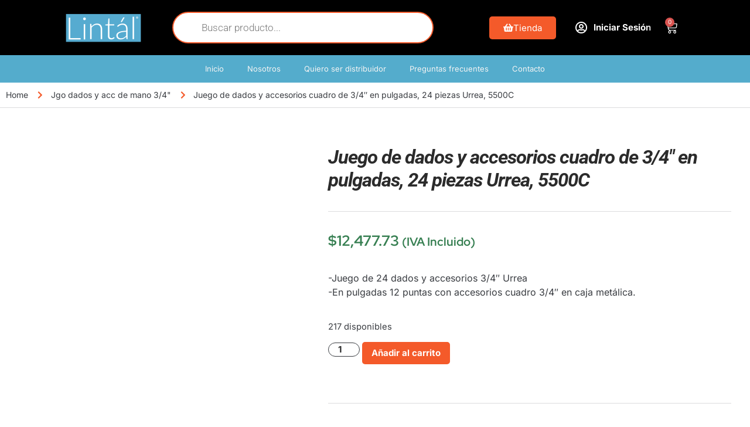

--- FILE ---
content_type: text/html; charset=UTF-8
request_url: https://lintal.mx/tienda/jgo-dados-y-acc-de-mano-3-4/juego-de-dados-y-accesorios-cuadro-de-3-4-en-pulgadas-24-piezas-urrea-5500c/
body_size: 70917
content:
<!doctype html><html lang="es"><head><script data-no-optimize="1">var litespeed_docref=sessionStorage.getItem("litespeed_docref");litespeed_docref&&(Object.defineProperty(document,"referrer",{get:function(){return litespeed_docref}}),sessionStorage.removeItem("litespeed_docref"));</script> <meta charset="UTF-8"><meta name="viewport" content="width=device-width, initial-scale=1"><link rel="profile" href="https://gmpg.org/xfn/11"><title>Juego de dados y accesorios cuadro de 3/4&#8243; en pulgadas, 24 piezas Urrea, 5500C &#8211; Lintál</title><meta name='robots' content='max-image-preview:large' /><style>img:is([sizes="auto" i], [sizes^="auto," i]) { contain-intrinsic-size: 3000px 1500px }</style><link rel='dns-prefetch' href='//fonts.googleapis.com' /><link rel="alternate" type="application/rss+xml" title="Lintál &raquo; Feed" href="https://lintal.mx/feed/" /><link rel="alternate" type="application/rss+xml" title="Lintál &raquo; RSS de los comentarios" href="https://lintal.mx/comments/feed/" /><style id="litespeed-ccss">:root{--woof-sd-ie-sw_vertex_enabled_bg_color:#79b8ff;--woof-sd-ie-sw_vertex_enabled_bg_image:url();--woof-sd-ie-sw_vertex_enabled_border_color:#79b8ff;--woof-sd-ie-sw_vertex_enabled_border_style:solid;--woof-sd-ie-sw_vertex_disabled_bg_color:#fff;--woof-sd-ie-sw_vertex_disabled_bg_image:url();--woof-sd-ie-sw_vertex_disabled_border_color:#fff;--woof-sd-ie-sw_vertex_disabled_border_style:solid;--woof-sd-ie-sw_vertex_border_width:1px;--woof-sd-ie-sw_substrate_enabled_bg_color:#c8e1ff;--woof-sd-ie-sw_substrate_enabled_bg_image:url();--woof-sd-ie-sw_substrate_enabled_border_color:#c8e1ff;--woof-sd-ie-sw_substrate_enabled_border_style:solid;--woof-sd-ie-sw_substrate_disabled_bg_color:#9a9999;--woof-sd-ie-sw_substrate_disabled_bg_image:url();--woof-sd-ie-sw_substrate_disabled_border_color:#9a9999;--woof-sd-ie-sw_substrate_disabled_border_style:solid;--woof-sd-ie-sw_substrate_border_width:1px;--woof-sd-ie-sw_vertex_size:20px;--woof-sd-ie-sw_vertex_border_radius:50%;--woof-sd-ie-sw_vertex_top:0;--woof-sd-ie-sw_substrate_width:34px;--woof-sd-ie-sw_substrate_height:14px;--woof-sd-ie-sw_substrate_border_radius:8px;--woof-sd-ie-sw_label_font_color:#6d6d6d;--woof-sd-ie-sw_label_font_size:16px;--woof-sd-ie-sw_label_font_weight:400;--woof-sd-ie-sw_label_line_height:23px;--woof-sd-ie-sw_label_font_family:inherit;--woof-sd-ie-sw_label_left:15px;--woof-sd-ie-sw_label_top:-16px;--woof-sd-ie-sw_margin_bottom:5px;--woof-sd-ie-sw_childs_left_shift:15px;--woof-sd-ie-sw_counter_show:inline-flex;--woof-sd-ie-sw_counter_width:14px;--woof-sd-ie-sw_counter_height:14px;--woof-sd-ie-sw_counter_side_padding:0;--woof-sd-ie-sw_counter_top:-2px;--woof-sd-ie-sw_counter_right:-3px;--woof-sd-ie-sw_counter_font_size:9px;--woof-sd-ie-sw_counter_font_family:consolas;--woof-sd-ie-sw_counter_font_weight:500;--woof-sd-ie-sw_counter_color:#477bff;--woof-sd-ie-sw_counter_bg_color:#fff;--woof-sd-ie-sw_counter_bg_image:url();--woof-sd-ie-sw_counter_border_width:1px;--woof-sd-ie-sw_counter_border_radius:50%;--woof-sd-ie-sw_counter_border_color:#477bff;--woof-sd-ie-sw_counter_border_style:solid}ul{box-sizing:border-box}:root{--wp--preset--font-size--normal:16px;--wp--preset--font-size--huge:42px}.screen-reader-text{clip:rect(1px,1px,1px,1px);word-wrap:normal!important;border:0;-webkit-clip-path:inset(50%);clip-path:inset(50%);height:1px;margin:-1px;overflow:hidden;padding:0;position:absolute;width:1px}body{--wp--preset--color--black:#000;--wp--preset--color--cyan-bluish-gray:#abb8c3;--wp--preset--color--white:#fff;--wp--preset--color--pale-pink:#f78da7;--wp--preset--color--vivid-red:#cf2e2e;--wp--preset--color--luminous-vivid-orange:#ff6900;--wp--preset--color--luminous-vivid-amber:#fcb900;--wp--preset--color--light-green-cyan:#7bdcb5;--wp--preset--color--vivid-green-cyan:#00d084;--wp--preset--color--pale-cyan-blue:#8ed1fc;--wp--preset--color--vivid-cyan-blue:#0693e3;--wp--preset--color--vivid-purple:#9b51e0;--wp--preset--gradient--vivid-cyan-blue-to-vivid-purple:linear-gradient(135deg,rgba(6,147,227,1) 0%,#9b51e0 100%);--wp--preset--gradient--light-green-cyan-to-vivid-green-cyan:linear-gradient(135deg,#7adcb4 0%,#00d082 100%);--wp--preset--gradient--luminous-vivid-amber-to-luminous-vivid-orange:linear-gradient(135deg,rgba(252,185,0,1) 0%,rgba(255,105,0,1) 100%);--wp--preset--gradient--luminous-vivid-orange-to-vivid-red:linear-gradient(135deg,rgba(255,105,0,1) 0%,#cf2e2e 100%);--wp--preset--gradient--very-light-gray-to-cyan-bluish-gray:linear-gradient(135deg,#eee 0%,#a9b8c3 100%);--wp--preset--gradient--cool-to-warm-spectrum:linear-gradient(135deg,#4aeadc 0%,#9778d1 20%,#cf2aba 40%,#ee2c82 60%,#fb6962 80%,#fef84c 100%);--wp--preset--gradient--blush-light-purple:linear-gradient(135deg,#ffceec 0%,#9896f0 100%);--wp--preset--gradient--blush-bordeaux:linear-gradient(135deg,#fecda5 0%,#fe2d2d 50%,#6b003e 100%);--wp--preset--gradient--luminous-dusk:linear-gradient(135deg,#ffcb70 0%,#c751c0 50%,#4158d0 100%);--wp--preset--gradient--pale-ocean:linear-gradient(135deg,#fff5cb 0%,#b6e3d4 50%,#33a7b5 100%);--wp--preset--gradient--electric-grass:linear-gradient(135deg,#caf880 0%,#71ce7e 100%);--wp--preset--gradient--midnight:linear-gradient(135deg,#020381 0%,#2874fc 100%);--wp--preset--font-size--small:13px;--wp--preset--font-size--medium:20px;--wp--preset--font-size--large:36px;--wp--preset--font-size--x-large:42px;--wp--preset--spacing--20:.44rem;--wp--preset--spacing--30:.67rem;--wp--preset--spacing--40:1rem;--wp--preset--spacing--50:1.5rem;--wp--preset--spacing--60:2.25rem;--wp--preset--spacing--70:3.38rem;--wp--preset--spacing--80:5.06rem;--wp--preset--shadow--natural:6px 6px 9px rgba(0,0,0,.2);--wp--preset--shadow--deep:12px 12px 50px rgba(0,0,0,.4);--wp--preset--shadow--sharp:6px 6px 0px rgba(0,0,0,.2);--wp--preset--shadow--outlined:6px 6px 0px -3px rgba(255,255,255,1),6px 6px rgba(0,0,0,1);--wp--preset--shadow--crisp:6px 6px 0px rgba(0,0,0,1)}@-ms-viewport{width:device-width}html{box-sizing:border-box;-ms-overflow-style:scrollbar}*,:after,:before{box-sizing:inherit}img{max-width:100%}button::-moz-focus-inner{padding:0;border:0}.fab,.far,.fas{-moz-osx-font-smoothing:grayscale;-webkit-font-smoothing:antialiased;display:inline-block;font-style:normal;font-variant:normal;text-rendering:auto;line-height:1}.fa-chevron-right:before{content:"\f054"}.fa-facebook:before{content:"\f09a"}.fa-instagram:before{content:"\f16d"}.fa-map-marker-alt:before{content:"\f3c5"}.fa-phone-alt:before{content:"\f879"}.fa-search:before{content:"\f002"}.fa-shopping-basket:before{content:"\f291"}.fa-truck:before{content:"\f0d1"}.fa-user-circle:before{content:"\f2bd"}.fa-whatsapp:before{content:"\f232"}.fab{font-family:"Font Awesome 5 Brands"}.far{font-weight:400}.far,.fas{font-family:"Font Awesome 5 Free"}.fas{font-weight:900}html{-webkit-text-size-adjust:100%;-ms-text-size-adjust:100%}body{margin:0;font-family:"Inter",sans-serif;font-size:16px;line-height:1.6;font-weight:400;color:#484848}p{margin:0}:root{--swp-main-color:#f94d1c}:root{--woof-sd-ie-ch_width:21px;--woof-sd-ie-ch_height:21px;--woof-sd-ie-ch_space:1px;--woof-sd-ie-ch_space_color:#fff;--woof-sd-ie-ch_text_top:0;--woof-sd-ie-ch_text_color:#6d6d6d;--woof-sd-ie-ch_hover_text_color:#333;--woof-sd-ie-ch_selected_text_color:#000;--woof-sd-ie-ch_font_size:15px;--woof-sd-ie-ch_font_family:inherit;--woof-sd-ie-ch_font_weight:400;--woof-sd-ie-ch_hover_font_weight:400;--woof-sd-ie-ch_selected_font_weight:400;--woof-sd-ie-ch_line_height:18px;--woof-sd-ie-ch_side_padding:0;--woof-sd-ie-ch_color:#fff;--woof-sd-ie-ch_hover_color:#79b8ff;--woof-sd-ie-ch_selected_color:#79b8ff;--woof-sd-ie-ch_image:url();--woof-sd-ie-ch_selected_image:url();--woof-sd-ie-ch_hover_image:url();--woof-sd-ie-ch_hover_scale:100;--woof-sd-ie-ch_selected_scale:100;--woof-sd-ie-ch_border_radius:0;--woof-sd-ie-ch_border_width:1px;--woof-sd-ie-ch_hover_border_width:1px;--woof-sd-ie-ch_selected_border_width:1px;--woof-sd-ie-ch_border_color:#79b8ff;--woof-sd-ie-ch_hover_border_color:#79b8ff;--woof-sd-ie-ch_selected_border_color:#79b8ff;--woof-sd-ie-ch_border_style:solid;--woof-sd-ie-ch_hover_border_style:solid;--woof-sd-ie-ch_selected_border_style:solid;--woof-sd-ie-ch_margin_right:9px;--woof-sd-ie-ch_margin_bottom:11px;--woof-sd-ie-ch_childs_left_shift:19px;--woof-sd-ie-ch_counter_show:inline-flex;--woof-sd-ie-ch_counter_width:14px;--woof-sd-ie-ch_counter_height:14px;--woof-sd-ie-ch_counter_side_padding:0;--woof-sd-ie-ch_counter_top:-2px;--woof-sd-ie-ch_counter_right:0;--woof-sd-ie-ch_counter_font_size:9px;--woof-sd-ie-ch_counter_font_family:consolas;--woof-sd-ie-ch_counter_font_weight:500;--woof-sd-ie-ch_counter_color:#477bff;--woof-sd-ie-ch_counter_bg_color:#fff;--woof-sd-ie-ch_counter_bg_image:url();--woof-sd-ie-ch_counter_border_width:1px;--woof-sd-ie-ch_counter_border_radius:50%;--woof-sd-ie-ch_counter_border_color:#477bff;--woof-sd-ie-ch_counter_border_style:solid}:root{--woof-sd-ie-rad_width:19px;--woof-sd-ie-rad_height:19px;--woof-sd-ie-rad_space:1px;--woof-sd-ie-rad_space_color:#fff;--woof-sd-ie-rad_text_top:0;--woof-sd-ie-rad_text_color:#6d6d6d;--woof-sd-ie-rad_hover_text_color:#333;--woof-sd-ie-rad_selected_text_color:#000;--woof-sd-ie-rad_font_size:14px;--woof-sd-ie-rad_font_family:inherit;--woof-sd-ie-rad_font_weight:400;--woof-sd-ie-rad_hover_font_weight:400;--woof-sd-ie-rad_selected_font_weight:400;--woof-sd-ie-rad_line_height:18px;--woof-sd-ie-rad_color:#fff;--woof-sd-ie-rad_hover_color:#79b8ff;--woof-sd-ie-rad_selected_color:#79b8ff;--woof-sd-ie-rad_image:url();--woof-sd-ie-rad_selected_image:url();--woof-sd-ie-rad_hover_image:url();--woof-sd-ie-rad_hover_scale:100;--woof-sd-ie-rad_selected_scale:100;--woof-sd-ie-rad_border_radius:50%;--woof-sd-ie-rad_border_width:1px;--woof-sd-ie-rad_hover_border_width:1px;--woof-sd-ie-rad_selected_border_width:1px;--woof-sd-ie-rad_border_color:#79b8ff;--woof-sd-ie-rad_hover_border_color:#79b8ff;--woof-sd-ie-rad_selected_border_color:#79b8ff;--woof-sd-ie-rad_border_style:solid;--woof-sd-ie-rad_hover_border_style:solid;--woof-sd-ie-rad_selected_border_style:solid;--woof-sd-ie-rad_margin_right:9px;--woof-sd-ie-rad_margin_bottom:11px;--woof-sd-ie-rad_childs_left_shift:19px;--woof-sd-ie-rad_counter_show:inline-flex;--woof-sd-ie-rad_counter_width:14px;--woof-sd-ie-rad_counter_height:14px;--woof-sd-ie-rad_counter_side_padding:0;--woof-sd-ie-rad_counter_top:-2px;--woof-sd-ie-rad_counter_right:0;--woof-sd-ie-rad_counter_font_size:9px;--woof-sd-ie-rad_counter_font_family:consolas;--woof-sd-ie-rad_counter_font_weight:500;--woof-sd-ie-rad_counter_color:#477bff;--woof-sd-ie-rad_counter_bg_color:#fff;--woof-sd-ie-rad_counter_bg_image:url();--woof-sd-ie-rad_counter_border_width:1px;--woof-sd-ie-rad_counter_border_radius:50%;--woof-sd-ie-rad_counter_border_color:#477bff;--woof-sd-ie-rad_counter_border_style:solid}:root{--woof-sd-ie-sw_vertex_enabled_bg_color:#79b8ff;--woof-sd-ie-sw_vertex_enabled_bg_image:url();--woof-sd-ie-sw_vertex_enabled_border_color:#79b8ff;--woof-sd-ie-sw_vertex_enabled_border_style:solid;--woof-sd-ie-sw_vertex_disabled_bg_color:#fff;--woof-sd-ie-sw_vertex_disabled_bg_image:url();--woof-sd-ie-sw_vertex_disabled_border_color:#fff;--woof-sd-ie-sw_vertex_disabled_border_style:solid;--woof-sd-ie-sw_vertex_border_width:1px;--woof-sd-ie-sw_substrate_enabled_bg_color:#c8e1ff;--woof-sd-ie-sw_substrate_enabled_bg_image:url();--woof-sd-ie-sw_substrate_enabled_border_color:#c8e1ff;--woof-sd-ie-sw_substrate_enabled_border_style:solid;--woof-sd-ie-sw_substrate_disabled_bg_color:#9a9999;--woof-sd-ie-sw_substrate_disabled_bg_image:url();--woof-sd-ie-sw_substrate_disabled_border_color:#9a9999;--woof-sd-ie-sw_substrate_disabled_border_style:solid;--woof-sd-ie-sw_substrate_border_width:1px;--woof-sd-ie-sw_vertex_size:20px;--woof-sd-ie-sw_vertex_border_radius:50%;--woof-sd-ie-sw_vertex_top:0;--woof-sd-ie-sw_substrate_width:34px;--woof-sd-ie-sw_substrate_height:14px;--woof-sd-ie-sw_substrate_border_radius:8px;--woof-sd-ie-sw_label_font_color:#6d6d6d;--woof-sd-ie-sw_label_font_size:16px;--woof-sd-ie-sw_label_font_weight:400;--woof-sd-ie-sw_label_line_height:23px;--woof-sd-ie-sw_label_font_family:inherit;--woof-sd-ie-sw_label_left:15px;--woof-sd-ie-sw_label_top:-16px;--woof-sd-ie-sw_margin_bottom:5px;--woof-sd-ie-sw_childs_left_shift:15px;--woof-sd-ie-sw_counter_show:inline-flex;--woof-sd-ie-sw_counter_width:14px;--woof-sd-ie-sw_counter_height:14px;--woof-sd-ie-sw_counter_side_padding:0;--woof-sd-ie-sw_counter_top:-2px;--woof-sd-ie-sw_counter_right:-3px;--woof-sd-ie-sw_counter_font_size:9px;--woof-sd-ie-sw_counter_font_family:consolas;--woof-sd-ie-sw_counter_font_weight:500;--woof-sd-ie-sw_counter_color:#477bff;--woof-sd-ie-sw_counter_bg_color:#fff;--woof-sd-ie-sw_counter_bg_image:url();--woof-sd-ie-sw_counter_border_width:1px;--woof-sd-ie-sw_counter_border_radius:50%;--woof-sd-ie-sw_counter_border_color:#477bff;--woof-sd-ie-sw_counter_border_style:solid}:root{--woof-sd-ie-clr_width:60px;--woof-sd-ie-clr_height:60px;--woof-sd-ie-clr_show_tooltip:none;--woof-sd-ie-clr_show_tooltip_count:block-inline;--woof-sd-ie-clr_color:#000;--woof-sd-ie-clr_image:url();--woof-sd-ie-clr_hover_scale:110;--woof-sd-ie-clr_selected_scale:110;--woof-sd-ie-clr_border_radius:50%;--woof-sd-ie-clr_border_width:1px;--woof-sd-ie-clr_hover_border_width:1px;--woof-sd-ie-clr_selected_border_width:1px;--woof-sd-ie-clr_border_color:#79b8ff;--woof-sd-ie-clr_hover_border_color:#79b8ff;--woof-sd-ie-clr_selected_border_color:#79b8ff;--woof-sd-ie-clr_border_style:solid;--woof-sd-ie-clr_hover_border_style:dashed;--woof-sd-ie-clr_selected_border_style:dashed;--woof-sd-ie-clr_margin_right:9px;--woof-sd-ie-clr_margin_bottom:11px;--woof-sd-ie-clr_counter_show:inline-flex;--woof-sd-ie-clr_counter_width:14px;--woof-sd-ie-clr_counter_height:14px;--woof-sd-ie-clr_counter_side_padding:0;--woof-sd-ie-clr_counter_top:4px;--woof-sd-ie-clr_counter_right:0;--woof-sd-ie-clr_counter_font_size:9px;--woof-sd-ie-clr_counter_font_family:consolas;--woof-sd-ie-clr_counter_font_weight:500;--woof-sd-ie-clr_counter_color:#477bff;--woof-sd-ie-clr_counter_bg_color:#fff;--woof-sd-ie-clr_counter_bg_image:url();--woof-sd-ie-clr_counter_border_width:1px;--woof-sd-ie-clr_counter_border_radius:50%;--woof-sd-ie-clr_counter_border_color:#477bff;--woof-sd-ie-clr_counter_border_style:solid}button.pswp__button{box-shadow:none!important;background-image:url(/wp-content/plugins/woocommerce/assets/css/photoswipe/default-skin/default-skin.png)!important}button.pswp__button,button.pswp__button--arrow--left:before,button.pswp__button--arrow--right:before{background-color:transparent!important}button.pswp__button--arrow--left,button.pswp__button--arrow--right{background-image:none!important}.pswp{display:none;position:absolute;width:100%;height:100%;left:0;top:0;overflow:hidden;-ms-touch-action:none;touch-action:none;z-index:1500;-webkit-text-size-adjust:100%;-webkit-backface-visibility:hidden;outline:0}.pswp *{-webkit-box-sizing:border-box;box-sizing:border-box}.pswp__bg{position:absolute;left:0;top:0;width:100%;height:100%;background:#000;opacity:0;-webkit-transform:translateZ(0);transform:translateZ(0);-webkit-backface-visibility:hidden;will-change:opacity}.pswp__scroll-wrap{position:absolute;left:0;top:0;width:100%;height:100%;overflow:hidden}.pswp__container{-ms-touch-action:none;touch-action:none;position:absolute;left:0;right:0;top:0;bottom:0}.pswp__container{-webkit-touch-callout:none}.pswp__bg{will-change:opacity}.pswp__container{-webkit-backface-visibility:hidden}.pswp__item{position:absolute;left:0;right:0;top:0;bottom:0;overflow:hidden}.pswp__button{width:44px;height:44px;position:relative;background:0 0;overflow:visible;-webkit-appearance:none;display:block;border:0;padding:0;margin:0;float:right;opacity:.75;-webkit-box-shadow:none;box-shadow:none}.pswp__button::-moz-focus-inner{padding:0;border:0}.pswp__button,.pswp__button--arrow--left:before,.pswp__button--arrow--right:before{background:url(/wp-content/plugins/woocommerce/assets/css/photoswipe/default-skin/default-skin.png) 0 0 no-repeat;background-size:264px 88px;width:44px;height:44px}.pswp__button--close{background-position:0 -44px}.pswp__button--share{background-position:-44px -44px}.pswp__button--fs{display:none}.pswp__button--zoom{display:none;background-position:-88px 0}.pswp__button--arrow--left,.pswp__button--arrow--right{background:0 0;top:50%;margin-top:-50px;width:70px;height:100px;position:absolute}.pswp__button--arrow--left{left:0}.pswp__button--arrow--right{right:0}.pswp__button--arrow--left:before,.pswp__button--arrow--right:before{content:'';top:35px;background-color:rgba(0,0,0,.3);height:30px;width:32px;position:absolute}.pswp__button--arrow--left:before{left:6px;background-position:-138px -44px}.pswp__button--arrow--right:before{right:6px;background-position:-94px -44px}.pswp__share-modal{display:block;background:rgba(0,0,0,.5);width:100%;height:100%;top:0;left:0;padding:10px;position:absolute;z-index:1600;opacity:0;-webkit-backface-visibility:hidden;will-change:opacity}.pswp__share-modal--hidden{display:none}.pswp__share-tooltip{z-index:1620;position:absolute;background:#fff;top:56px;border-radius:2px;display:block;width:auto;right:44px;-webkit-box-shadow:0 2px 5px rgba(0,0,0,.25);box-shadow:0 2px 5px rgba(0,0,0,.25);-webkit-transform:translateY(6px);-ms-transform:translateY(6px);transform:translateY(6px);-webkit-backface-visibility:hidden;will-change:transform}.pswp__counter{position:absolute;left:0;top:0;height:44px;font-size:13px;line-height:44px;color:#fff;opacity:.75;padding:0 10px}.pswp__caption{position:absolute;left:0;bottom:0;width:100%;min-height:44px}.pswp__caption__center{text-align:left;max-width:420px;margin:0 auto;font-size:13px;padding:10px;line-height:20px;color:#ccc}.pswp__preloader{width:44px;height:44px;position:absolute;top:0;left:50%;margin-left:-22px;opacity:0;will-change:opacity;direction:ltr}.pswp__preloader__icn{width:20px;height:20px;margin:12px}@media screen and (max-width:1024px){.pswp__preloader{position:relative;left:auto;top:auto;margin:0;float:right}}.pswp__ui{-webkit-font-smoothing:auto;visibility:visible;opacity:1;z-index:1550}.pswp__top-bar{position:absolute;left:0;top:0;height:44px;width:100%}.pswp__caption,.pswp__top-bar{-webkit-backface-visibility:hidden;will-change:opacity}.pswp__caption,.pswp__top-bar{background-color:rgba(0,0,0,.5)}.pswp__ui--hidden .pswp__button--arrow--left,.pswp__ui--hidden .pswp__button--arrow--right,.pswp__ui--hidden .pswp__caption,.pswp__ui--hidden .pswp__top-bar{opacity:.001}:root{--woocommerce:#7f54b3;--wc-green:#7ad03a;--wc-red:#a00;--wc-orange:#ffba00;--wc-blue:#2ea2cc;--wc-primary:#7f54b3;--wc-primary-text:#fff;--wc-secondary:#e9e6ed;--wc-secondary-text:#515151;--wc-highlight:#b3af54;--wc-highligh-text:#fff;--wc-content-bg:#fff;--wc-subtext:#767676}.woocommerce img,.woocommerce-page img{height:auto;max-width:100%}.woocommerce div.product div.images,.woocommerce-page div.product div.images{float:left;width:48%}@media only screen and (max-width:768px){:root{--woocommerce:#7f54b3;--wc-green:#7ad03a;--wc-red:#a00;--wc-orange:#ffba00;--wc-blue:#2ea2cc;--wc-primary:#7f54b3;--wc-primary-text:#fff;--wc-secondary:#e9e6ed;--wc-secondary-text:#515151;--wc-highlight:#b3af54;--wc-highligh-text:#fff;--wc-content-bg:#fff;--wc-subtext:#767676}.woocommerce div.product div.images,.woocommerce-page div.product div.images{float:none;width:100%}}:root{--woocommerce:#7f54b3;--wc-green:#7ad03a;--wc-red:#a00;--wc-orange:#ffba00;--wc-blue:#2ea2cc;--wc-primary:#7f54b3;--wc-primary-text:#fff;--wc-secondary:#e9e6ed;--wc-secondary-text:#515151;--wc-highlight:#b3af54;--wc-highligh-text:#fff;--wc-content-bg:#fff;--wc-subtext:#767676}.screen-reader-text{clip:rect(1px,1px,1px,1px);height:1px;overflow:hidden;position:absolute!important;width:1px;word-wrap:normal!important}.woocommerce .quantity .qty{width:3.631em;text-align:center}.woocommerce div.product{margin-bottom:0;position:relative}.woocommerce div.product .product_title{clear:none;margin-top:0;padding:0}.woocommerce div.product p.stock{font-size:.92em}.woocommerce div.product div.images{margin-bottom:2em}.woocommerce div.product div.images img{display:block;width:100%;height:auto;box-shadow:none}.woocommerce div.product div.images.woocommerce-product-gallery{position:relative}.woocommerce div.product div.images .woocommerce-product-gallery__wrapper{margin:0;padding:0}.woocommerce div.product form.cart{margin-bottom:2em}.woocommerce div.product form.cart:after,.woocommerce div.product form.cart:before{content:" ";display:table}.woocommerce div.product form.cart:after{clear:both}.woocommerce div.product form.cart div.quantity{float:left;margin:0 4px 0 0}.woocommerce div.product form.cart .button{vertical-align:middle;float:left}.woocommerce .cart .button{float:none}.dgwt-wcas-search-wrapp{position:relative;line-height:100%;display:block;color:#444;min-width:230px;width:100%;text-align:left;margin:0 auto;-webkit-box-sizing:border-box;-moz-box-sizing:border-box;box-sizing:border-box}.dgwt-wcas-search-wrapp *{-webkit-box-sizing:border-box;-moz-box-sizing:border-box;box-sizing:border-box}.dgwt-wcas-search-form{margin:0;padding:0;width:100%}input[type=search].dgwt-wcas-search-input{-webkit-box-shadow:none;box-shadow:none;margin:0;-webkit-appearance:textfield;text-align:left}[type=search].dgwt-wcas-search-input::-ms-clear{display:none}[type=search].dgwt-wcas-search-input::-webkit-search-decoration{-webkit-appearance:none}[type=search].dgwt-wcas-search-input::-webkit-search-cancel-button{display:none}.dgwt-wcas-style-pirx .dgwt-wcas-sf-wrapp button.dgwt-wcas-search-submit:before{display:none}button.dgwt-wcas-search-submit{position:relative}.dgwt-wcas-ico-magnifier{bottom:0;left:0;margin:auto;position:absolute;right:0;top:0;height:65%;display:block}.dgwt-wcas-preloader{height:100%;position:absolute;right:0;top:0;width:40px;z-index:-1;background-repeat:no-repeat;background-position:right 15px center;background-size:auto 44%}.dgwt-wcas-voice-search{position:absolute;right:0;top:0;height:100%;width:40px;z-index:1;opacity:.5;align-items:center;justify-content:center;display:none}.screen-reader-text{clip:rect(1px,1px,1px,1px);height:1px;overflow:hidden;position:absolute!important;width:1px}.dgwt-wcas-sf-wrapp:after,.dgwt-wcas-sf-wrapp:before{content:"";display:table}.dgwt-wcas-sf-wrapp:after{clear:both}.dgwt-wcas-sf-wrapp{zoom:1;width:100%;max-width:100vw;margin:0;position:relative;background:0 0}.dgwt-wcas-sf-wrapp input[type=search].dgwt-wcas-search-input{width:100%;height:40px;font-size:14px;line-height:100%;padding:10px 15px;margin:0;background:#fff;border:1px solid #ddd;border-radius:3px;-webkit-border-radius:3px;-webkit-appearance:none;box-sizing:border-box}.dgwt-wcas-sf-wrapp input[type=search].dgwt-wcas-search-input::-webkit-input-placeholder{color:#999;font-weight:400;font-style:italic;line-height:normal}.dgwt-wcas-sf-wrapp input[type=search].dgwt-wcas-search-input:-moz-placeholder{color:#999;font-weight:400;font-style:italic;line-height:normal}.dgwt-wcas-sf-wrapp input[type=search].dgwt-wcas-search-input::-moz-placeholder{color:#999;font-weight:400;font-style:italic;line-height:normal}.dgwt-wcas-sf-wrapp input[type=search].dgwt-wcas-search-input:-ms-input-placeholder{color:#999;font-weight:400;font-style:italic;line-height:normal}.dgwt-wcas-sf-wrapp button.dgwt-wcas-search-submit{overflow:visible;position:absolute;border:0;padding:0 15px;margin:0;height:40px;min-width:50px;width:auto;line-height:100%;min-height:100%;right:0;left:auto;top:0;bottom:auto;color:#fff;text-transform:uppercase;background-color:#333;border-radius:0 2px 2px 0;-webkit-border-radius:0 2px 2px 0;text-shadow:0 -1px 0 rgba(0,0,0,.3);-webkit-box-shadow:none;box-shadow:none;-webkit-appearance:none}.dgwt-wcas-sf-wrapp .dgwt-wcas-search-submit:before{content:'';position:absolute;border-width:8px 8px 8px 0;border-style:solid solid solid none;border-color:transparent #333;top:12px;left:-6px}.dgwt-wcas-sf-wrapp .dgwt-wcas-search-submit::-moz-focus-inner{border:0;padding:0}.dgwt-wcas-ico-magnifier{max-width:20px}.dgwt-wcas-has-submit .dgwt-wcas-search-submit svg path{fill:#fff}.dgwt-wcas-style-pirx .dgwt-wcas-sf-wrapp{background:#fff;padding:10px;border-radius:10px}.dgwt-wcas-style-pirx .dgwt-wcas-sf-wrapp input[type=search].dgwt-wcas-search-input{padding:13px 24px 13px 48px;line-height:24px;font-size:17px;border:2px solid transparent;border-radius:30px;height:auto;font-family:Roboto,sans-serif;background-color:#eee}.dgwt-wcas-style-pirx .dgwt-wcas-sf-wrapp button.dgwt-wcas-search-submit{background:0 0;border-radius:100%;border:0;display:flex;align-items:center;justify-content:center;padding:0;margin:0;position:absolute;min-height:33px;min-width:33px;height:33px;width:33px;left:23px;top:21px}.dgwt-wcas-style-pirx .dgwt-wcas-sf-wrapp button.dgwt-wcas-search-submit svg{width:18px;height:18px}.dgwt-wcas-style-pirx .dgwt-wcas-preloader{margin-right:35px}.dgwt-wcas-style-pirx.dgwt-wcas-has-submit .dgwt-wcas-search-submit svg path{fill:#111}.dgwt-wcas-style-pirx .dgwt-wcas-voice-search{right:20px;top:1px;opacity:1}html{line-height:1.15;-webkit-text-size-adjust:100%}*,:after,:before{box-sizing:border-box}body{margin:0;font-family:-apple-system,BlinkMacSystemFont,Segoe UI,Roboto,Helvetica Neue,Arial,Noto Sans,sans-serif,Apple Color Emoji,Segoe UI Emoji,Segoe UI Symbol,Noto Color Emoji;font-size:1rem;font-weight:400;line-height:1.5;color:#333;background-color:#fff;-webkit-font-smoothing:antialiased;-moz-osx-font-smoothing:grayscale}h3{margin-block-start:.5rem;margin-block-end:1rem;font-family:inherit;font-weight:500;line-height:1.2;color:inherit}h3{font-size:1.75rem}p{margin-block-start:0;margin-block-end:.9rem}a{background-color:transparent;text-decoration:none;color:#c36}small{font-size:80%}img{border-style:none;height:auto;max-width:100%}label{display:inline-block;line-height:1;vertical-align:middle}button,input{font-family:inherit;font-size:1rem;line-height:1.5;margin:0}input[type=number],input[type=search]{width:100%;border:1px solid #666;border-radius:3px;padding:.5rem 1rem}button,input{overflow:visible}button{text-transform:none}[type=submit],button{width:auto;-webkit-appearance:button}[type=submit]::-moz-focus-inner,button::-moz-focus-inner{border-style:none;padding:0}[type=submit]:-moz-focusring,button:-moz-focusring{outline:1px dotted ButtonText}[type=submit],button{display:inline-block;font-weight:400;color:#c36;text-align:center;white-space:nowrap;background-color:transparent;border:1px solid #c36;padding:.5rem 1rem;font-size:1rem;border-radius:3px}[type=number]::-webkit-inner-spin-button,[type=number]::-webkit-outer-spin-button{height:auto}[type=search]{-webkit-appearance:textfield;outline-offset:-2px}[type=search]::-webkit-search-decoration{-webkit-appearance:none}::-webkit-file-upload-button{-webkit-appearance:button;font:inherit}li,ul{margin-block-start:0;margin-block-end:0;border:0;outline:0;font-size:100%;vertical-align:baseline;background:0 0}.screen-reader-text{clip:rect(1px,1px,1px,1px);height:1px;overflow:hidden;position:absolute!important;width:1px;word-wrap:normal!important}.site-navigation{grid-area:nav-menu;display:flex;align-items:center;flex-grow:1}.elementor-screen-only,.screen-reader-text{position:absolute;top:-10000em;width:1px;height:1px;margin:-1px;padding:0;overflow:hidden;clip:rect(0,0,0,0);border:0}.elementor *,.elementor :after,.elementor :before{box-sizing:border-box}.elementor a{box-shadow:none;text-decoration:none}.elementor img{height:auto;max-width:100%;border:none;border-radius:0;box-shadow:none}.elementor .elementor-background-overlay{height:100%;width:100%;top:0;left:0;position:absolute}.elementor-widget-wrap>.elementor-element.elementor-absolute{position:absolute}.elementor-widget-wrap .elementor-element.elementor-widget__width-auto,.elementor-widget-wrap .elementor-element.elementor-widget__width-initial{max-width:100%}@media (max-width:1024px){.elementor-widget-wrap .elementor-element.elementor-widget-tablet__width-initial{max-width:100%}}@media (max-width:767px){.elementor-widget-wrap .elementor-element.elementor-widget-mobile__width-auto{max-width:100%}}.elementor-element{--flex-direction:initial;--flex-wrap:initial;--justify-content:initial;--align-items:initial;--align-content:initial;--gap:initial;--flex-basis:initial;--flex-grow:initial;--flex-shrink:initial;--order:initial;--align-self:initial;flex-basis:var(--flex-basis);flex-grow:var(--flex-grow);flex-shrink:var(--flex-shrink);order:var(--order);align-self:var(--align-self)}.elementor-element.elementor-absolute{z-index:1}.elementor-align-center{text-align:center}.elementor-align-right{text-align:right}.elementor-align-left{text-align:left}@media (max-width:767px){.elementor-mobile-align-center{text-align:center}.elementor-mobile-align-center .elementor-button{width:auto}}:root{--page-title-display:block}.elementor-page-title{display:var(--page-title-display)}.elementor-section{position:relative}.elementor-section .elementor-container{display:flex;margin-right:auto;margin-left:auto;position:relative}@media (max-width:1024px){.elementor-section .elementor-container{flex-wrap:wrap}}.elementor-section.elementor-section-boxed>.elementor-container{max-width:1140px}.elementor-section.elementor-section-stretched{position:relative;width:100%}.elementor-widget-wrap{position:relative;width:100%;flex-wrap:wrap;align-content:flex-start}.elementor:not(.elementor-bc-flex-widget) .elementor-widget-wrap{display:flex}.elementor-widget-wrap>.elementor-element{width:100%}.elementor-widget{position:relative}.elementor-widget:not(:last-child){margin-bottom:20px}.elementor-widget:not(:last-child).elementor-widget__width-auto{margin-bottom:0}.elementor-column{position:relative;min-height:1px;display:flex}.elementor-column-gap-default>.elementor-column>.elementor-element-populated{padding:10px}@media (min-width:768px){.elementor-column.elementor-col-20{width:20%}.elementor-column.elementor-col-25{width:25%}.elementor-column.elementor-col-50{width:50%}.elementor-column.elementor-col-100{width:100%}}@media (max-width:767px){.elementor-column{width:100%}}ul.elementor-icon-list-items.elementor-inline-items{display:flex;flex-wrap:wrap}ul.elementor-icon-list-items.elementor-inline-items .elementor-inline-item{word-break:break-word}.elementor-grid{display:grid;grid-column-gap:var(--grid-column-gap);grid-row-gap:var(--grid-row-gap)}.elementor-grid .elementor-grid-item{min-width:0}.elementor-grid-0 .elementor-grid{display:inline-block;width:100%;word-spacing:var(--grid-column-gap);margin-bottom:calc(-1*var(--grid-row-gap))}.elementor-grid-0 .elementor-grid .elementor-grid-item{display:inline-block;margin-bottom:var(--grid-row-gap);word-break:break-word}.elementor-button{display:inline-block;line-height:1;background-color:#69727d;font-size:15px;padding:12px 24px;border-radius:3px;color:#fff;fill:#fff;text-align:center}.elementor-button:visited{color:#fff}.elementor-button-content-wrapper{display:flex;justify-content:center}.elementor-button-icon{flex-grow:0;order:5}.elementor-button-text{flex-grow:1;order:10;display:inline-block}.elementor-button.elementor-size-xs{font-size:13px;padding:10px 20px;border-radius:2px}.elementor-button .elementor-align-icon-left{margin-right:5px;order:5}.elementor-button span{text-decoration:inherit}.elementor-icon{display:inline-block;line-height:1;color:#69727d;font-size:50px;text-align:center}.elementor-icon i{width:1em;height:1em;position:relative;display:block}.elementor-icon i:before{position:absolute;left:50%;transform:translateX(-50%)}.elementor-shape-circle .elementor-icon{border-radius:50%}.elementor-element,.elementor-lightbox{--swiper-theme-color:#000;--swiper-navigation-size:44px;--swiper-pagination-bullet-size:6px;--swiper-pagination-bullet-horizontal-gap:6px}.elementor-lightbox{--lightbox-ui-color:hsla(0,0%,93.3%,.9);--lightbox-ui-color-hover:#fff;--lightbox-text-color:var(--lightbox-ui-color);--lightbox-header-icons-size:20px;--lightbox-navigation-icons-size:25px}.elementor .elementor-element ul.elementor-icon-list-items{padding:0}@media (max-width:767px){.elementor .elementor-hidden-mobile{display:none}}@media (min-width:768px) and (max-width:1024px){.elementor .elementor-hidden-tablet{display:none}}@media (min-width:1025px) and (max-width:99999px){.elementor .elementor-hidden-desktop{display:none}}.elementor-kit-15056{--e-global-color-primary:#393c41;--e-global-color-secondary:#2b2b2b;--e-global-color-text:#fff;--e-global-color-accent:#FFFFFF2B;--e-global-color-d49ac81:#f45a2a;--e-global-color-332724a:#de3a07;--e-global-color-4d462f5:#dcdcde;--e-global-color-cfa1f76:#f4f4f4;--e-global-color-044b931:#232f3e;--e-global-color-bb890b8:#2b2b2b;--e-global-color-639e8dd:#1846be;--e-global-color-4e9cc37:#4fc3f7;--e-global-color-c3b4b98:#0057ff;--e-global-color-903fb1c:#46addb;--e-global-color-19ae777:#f45a2a;--e-global-color-90deb20:#58add2;--e-global-typography-primary-font-family:"Red Hat Display";--e-global-typography-primary-font-size:58.92px;--e-global-typography-primary-font-weight:700;--e-global-typography-primary-line-height:1em;--e-global-typography-primary-letter-spacing:-2px;--e-global-typography-secondary-font-family:"Red Hat Display";--e-global-typography-secondary-font-size:44.2px;--e-global-typography-secondary-font-weight:700;--e-global-typography-secondary-line-height:1.1em;--e-global-typography-text-font-family:"Inter";--e-global-typography-text-font-size:16px;--e-global-typography-text-font-weight:400;--e-global-typography-accent-font-family:"Inter";--e-global-typography-accent-font-size:16px;--e-global-typography-accent-font-weight:400;--e-global-typography-b2ce6af-font-family:"Inter";--e-global-typography-b2ce6af-font-size:16px;--e-global-typography-b2ce6af-font-weight:400;--e-global-typography-b2ce6af-text-transform:none;--e-global-typography-b2ce6af-font-style:normal;--e-global-typography-b2ce6af-line-height:1.5em;--e-global-typography-69c152f-font-family:"Inter";--e-global-typography-69c152f-font-size:14px;--e-global-typography-69c152f-font-weight:400;--e-global-typography-69c152f-line-height:1.6em;--e-global-typography-520c191-font-family:"Inter";--e-global-typography-520c191-font-size:15px;--e-global-typography-520c191-font-weight:700;--e-global-typography-520c191-line-height:1.5em;--e-global-typography-583e54c-font-family:"Red Hat Display";--e-global-typography-583e54c-font-size:58.92px;--e-global-typography-583e54c-font-weight:700;--e-global-typography-583e54c-line-height:1em;--e-global-typography-583e54c-letter-spacing:-2px;--e-global-typography-5d167aa-font-family:"Red Hat Display";--e-global-typography-5d167aa-font-size:44.2px;--e-global-typography-5d167aa-font-weight:700;--e-global-typography-5d167aa-line-height:1.1em;--e-global-typography-5d167aa-letter-spacing:-2px;--e-global-typography-d3dae9a-font-family:"Red Hat Display";--e-global-typography-d3dae9a-font-size:33.16px;--e-global-typography-d3dae9a-font-weight:700;--e-global-typography-d3dae9a-font-style:normal;--e-global-typography-d3dae9a-line-height:1.2em;--e-global-typography-d3dae9a-letter-spacing:-1px;--e-global-typography-83682a1-font-family:"Red Hat Display";--e-global-typography-83682a1-font-size:24.88px;--e-global-typography-83682a1-font-weight:700;--e-global-typography-83682a1-font-style:normal;--e-global-typography-83682a1-line-height:1.3em;--e-global-typography-7044a64-font-family:"Red Hat Display";--e-global-typography-7044a64-font-size:18.66px;--e-global-typography-7044a64-font-weight:700;--e-global-typography-7044a64-line-height:1.4em;--e-global-typography-84ca66e-font-family:"Red Hat Display";--e-global-typography-84ca66e-font-size:21px;--e-global-typography-84ca66e-font-weight:700;--e-global-typography-84ca66e-line-height:1.5em;--e-global-typography-112b6c4-font-family:"Inter";--e-global-typography-112b6c4-font-size:13px;--e-global-typography-112b6c4-font-weight:400;--e-global-typography-a435f28-font-family:"Inter";--e-global-typography-a435f28-font-size:149px;--e-global-typography-a435f28-font-weight:500;--e-global-typography-a435f28-line-height:1em;--e-global-typography-a435f28-letter-spacing:0px;color:var(--e-global-color-primary);font-family:var(--e-global-typography-b2ce6af-font-family),Sans-serif;font-size:var(--e-global-typography-b2ce6af-font-size);font-weight:var(--e-global-typography-b2ce6af-font-weight);text-transform:var(--e-global-typography-b2ce6af-text-transform);font-style:var(--e-global-typography-b2ce6af-font-style);line-height:var(--e-global-typography-b2ce6af-line-height);letter-spacing:var(--e-global-typography-b2ce6af-letter-spacing);word-spacing:var(--e-global-typography-b2ce6af-word-spacing)}.elementor-kit-15056 a{color:var(--e-global-color-primary)}.elementor-kit-15056 h3{color:var(--e-global-color-secondary);font-family:var(--e-global-typography-d3dae9a-font-family),Sans-serif;font-size:var(--e-global-typography-d3dae9a-font-size);font-weight:var(--e-global-typography-d3dae9a-font-weight);font-style:var(--e-global-typography-d3dae9a-font-style);line-height:var(--e-global-typography-d3dae9a-line-height);letter-spacing:var(--e-global-typography-d3dae9a-letter-spacing);word-spacing:var(--e-global-typography-d3dae9a-word-spacing)}.elementor-kit-15056 button,.elementor-kit-15056 .elementor-button{color:var(--e-global-color-secondary);background-color:var(--e-global-color-d49ac81);border-style:solid;border-width:0;border-color:var(--e-global-color-044b931);border-radius:5px}.elementor-kit-15056 label{color:var(--e-global-color-secondary);font-family:"Inter",Sans-serif;font-size:16px;font-weight:500;line-height:1.5em}.elementor-kit-15056 input:not([type=button]):not([type=submit]){color:var(--e-global-color-secondary);background-color:var(--e-global-color-cfa1f76);border-style:solid;border-width:1px;border-color:var(--e-global-color-cfa1f76);border-radius:5px}.elementor-section.elementor-section-boxed>.elementor-container{max-width:1280px}.elementor-widget:not(:last-child){margin-block-end:20px}.elementor-element{--widgets-spacing:20px 20px}@media (max-width:1024px){.elementor-kit-15056{--e-global-typography-primary-font-size:42.72px;--e-global-typography-secondary-font-size:34.18px;--e-global-typography-text-font-size:15px;--e-global-typography-accent-font-size:15px;--e-global-typography-b2ce6af-font-size:15px;--e-global-typography-69c152f-font-size:13px;--e-global-typography-520c191-font-size:15px;--e-global-typography-583e54c-font-size:42.72px;--e-global-typography-5d167aa-font-size:34.18px;--e-global-typography-d3dae9a-font-size:27.34px;--e-global-typography-83682a1-font-size:21.88px;--e-global-typography-7044a64-font-size:17.5px;--e-global-typography-84ca66e-font-size:18px;--e-global-typography-112b6c4-font-size:12px;--e-global-typography-a435f28-font-size:129px;font-size:var(--e-global-typography-b2ce6af-font-size);line-height:var(--e-global-typography-b2ce6af-line-height);letter-spacing:var(--e-global-typography-b2ce6af-letter-spacing);word-spacing:var(--e-global-typography-b2ce6af-word-spacing)}.elementor-kit-15056 h3{font-size:var(--e-global-typography-d3dae9a-font-size);line-height:var(--e-global-typography-d3dae9a-line-height);letter-spacing:var(--e-global-typography-d3dae9a-letter-spacing);word-spacing:var(--e-global-typography-d3dae9a-word-spacing)}.elementor-kit-15056 label{font-size:15px}.elementor-section.elementor-section-boxed>.elementor-container{max-width:1024px}}@media (max-width:767px){.elementor-kit-15056{--e-global-typography-primary-font-size:32.35px;--e-global-typography-secondary-font-size:26.96px;--e-global-typography-text-font-size:14px;--e-global-typography-accent-font-size:14px;--e-global-typography-b2ce6af-font-size:14px;--e-global-typography-69c152f-font-size:12px;--e-global-typography-520c191-font-size:14px;--e-global-typography-583e54c-font-size:32.35px;--e-global-typography-5d167aa-font-size:26.96px;--e-global-typography-d3dae9a-font-size:22.46px;--e-global-typography-83682a1-font-size:18.72px;--e-global-typography-7044a64-font-size:15.6px;--e-global-typography-84ca66e-font-size:16px;--e-global-typography-112b6c4-font-size:11px;--e-global-typography-a435f28-font-size:89px;font-size:var(--e-global-typography-b2ce6af-font-size);line-height:var(--e-global-typography-b2ce6af-line-height);letter-spacing:var(--e-global-typography-b2ce6af-letter-spacing);word-spacing:var(--e-global-typography-b2ce6af-word-spacing)}.elementor-kit-15056 h3{font-size:var(--e-global-typography-d3dae9a-font-size);line-height:var(--e-global-typography-d3dae9a-line-height);letter-spacing:var(--e-global-typography-d3dae9a-letter-spacing);word-spacing:var(--e-global-typography-d3dae9a-word-spacing)}.elementor-kit-15056 label{font-size:14px}.elementor-section.elementor-section-boxed>.elementor-container{max-width:767px}}[class*=" eicon-"],[class^=eicon]{display:inline-block;font-family:eicons;font-size:inherit;font-weight:400;font-style:normal;font-variant:normal;line-height:1;text-rendering:auto;-webkit-font-smoothing:antialiased;-moz-osx-font-smoothing:grayscale}.eicon-menu-bar:before{content:"\e816"}.eicon-close:before{content:"\e87f"}.eicon-cart-medium:before{content:"\e8ea"}:root{--swiper-theme-color:#007aff}:root{--swiper-navigation-size:44px}.elementor-location-header:before{content:"";display:table;clear:both}[data-elementor-type=popup]:not(.elementor-edit-area){display:none}.elementor-15066 .elementor-element.elementor-element-797e4df1>.elementor-container>.elementor-column>.elementor-widget-wrap{align-content:center;align-items:center}.elementor-15066 .elementor-element.elementor-element-797e4df1:not(.elementor-motion-effects-element-type-background){background-color:#000}.elementor-15066 .elementor-element.elementor-element-797e4df1{border-style:solid;border-width:0 0 1px;border-color:var(--e-global-color-accent)}.elementor-15066 .elementor-element.elementor-element-d72d541 .elementor-icon-list-icon i{color:#f45a2a}.elementor-15066 .elementor-element.elementor-element-d72d541{--e-icon-list-icon-size:14px;--icon-vertical-offset:0px}.elementor-15066 .elementor-element.elementor-element-d72d541 .elementor-icon-list-item>a{font-family:var(--e-global-typography-112b6c4-font-family),Sans-serif;font-size:var(--e-global-typography-112b6c4-font-size);font-weight:var(--e-global-typography-112b6c4-font-weight);line-height:var(--e-global-typography-112b6c4-line-height);letter-spacing:var(--e-global-typography-112b6c4-letter-spacing);word-spacing:var(--e-global-typography-112b6c4-word-spacing)}.elementor-15066 .elementor-element.elementor-element-d72d541 .elementor-icon-list-text{text-shadow:0px 0px 10px rgba(0,0,0,.3);color:var(--e-global-color-text)}.elementor-15066 .elementor-element.elementor-element-d36f604 .elementor-icon-list-icon i{color:#f45a2a}.elementor-15066 .elementor-element.elementor-element-d36f604{--e-icon-list-icon-size:14px;--icon-vertical-offset:0px}.elementor-15066 .elementor-element.elementor-element-d36f604 .elementor-icon-list-item>a{font-family:var(--e-global-typography-112b6c4-font-family),Sans-serif;font-size:var(--e-global-typography-112b6c4-font-size);font-weight:var(--e-global-typography-112b6c4-font-weight);line-height:var(--e-global-typography-112b6c4-line-height);letter-spacing:var(--e-global-typography-112b6c4-letter-spacing);word-spacing:var(--e-global-typography-112b6c4-word-spacing)}.elementor-15066 .elementor-element.elementor-element-d36f604 .elementor-icon-list-text{color:var(--e-global-color-text)}.elementor-15066 .elementor-element.elementor-element-1a736756>.elementor-container>.elementor-column>.elementor-widget-wrap{align-content:center;align-items:center}.elementor-15066 .elementor-element.elementor-element-1a736756:not(.elementor-motion-effects-element-type-background){background-color:#000}.elementor-15066 .elementor-element.elementor-element-1a736756{margin-top:0;margin-bottom:0;padding:0}.elementor-15066 .elementor-element.elementor-element-79137b2>.elementor-widget-container{margin:-21px 0 -24px}.elementor-15066 .elementor-element.elementor-element-a338574{text-align:center;width:auto;max-width:auto}.elementor-15066 .elementor-element.elementor-element-33e4d9cc .elementor-search-form__container{min-height:50px}body:not(.rtl) .elementor-15066 .elementor-element.elementor-element-33e4d9cc .elementor-search-form__icon{padding-left:calc(50px/3)}.elementor-15066 .elementor-element.elementor-element-33e4d9cc .elementor-search-form__input{padding-left:calc(50px/3);padding-right:calc(50px/3)}.elementor-15066 .elementor-element.elementor-element-33e4d9cc input[type=search].elementor-search-form__input{font-family:var(--e-global-typography-b2ce6af-font-family),Sans-serif;font-size:var(--e-global-typography-b2ce6af-font-size);font-weight:var(--e-global-typography-b2ce6af-font-weight);text-transform:var(--e-global-typography-b2ce6af-text-transform);font-style:var(--e-global-typography-b2ce6af-font-style);line-height:var(--e-global-typography-b2ce6af-line-height);letter-spacing:var(--e-global-typography-b2ce6af-letter-spacing);word-spacing:var(--e-global-typography-b2ce6af-word-spacing)}.elementor-15066 .elementor-element.elementor-element-33e4d9cc:not(.elementor-search-form--skin-full_screen) .elementor-search-form__container{border-radius:148px}.elementor-15066 .elementor-element.elementor-element-5ddca509.elementor-column>.elementor-widget-wrap{justify-content:center}.elementor-15066 .elementor-element.elementor-element-6a4329f .elementor-button{fill:#fff;color:#fff;background-color:#f45a2a}.elementor-15066 .elementor-element.elementor-element-6a4329f>.elementor-widget-container{margin:0 33px 0 0}.elementor-15066 .elementor-element.elementor-element-6a4329f{width:auto;max-width:auto}.elementor-15066 .elementor-element.elementor-element-15923aa6 .elementor-icon-list-icon i{color:var(--e-global-color-text)}.elementor-15066 .elementor-element.elementor-element-15923aa6{--e-icon-list-icon-size:21px;--icon-vertical-offset:0px;width:auto;max-width:auto}.elementor-15066 .elementor-element.elementor-element-15923aa6 .elementor-icon-list-item>a{font-family:var(--e-global-typography-520c191-font-family),Sans-serif;font-size:var(--e-global-typography-520c191-font-size);font-weight:var(--e-global-typography-520c191-font-weight);line-height:var(--e-global-typography-520c191-line-height);letter-spacing:var(--e-global-typography-520c191-letter-spacing);word-spacing:var(--e-global-typography-520c191-word-spacing)}.elementor-15066 .elementor-element.elementor-element-15923aa6 .elementor-icon-list-text{color:var(--e-global-color-text)}.elementor-15066 .elementor-element.elementor-element-386fdea5{--main-alignment:right;--side-cart-alignment-transform:translateX(100%);--side-cart-alignment-left:auto;--side-cart-alignment-right:0;--divider-style:solid;--subtotal-divider-style:solid;--cart-buttons-position-margin:auto;--elementor-remove-from-cart-button:none;--remove-from-cart-button:block;--toggle-button-icon-color:var(--e-global-color-text);--toggle-button-background-color:#02010100;--toggle-button-icon-hover-color:#f45a2a;--toggle-button-hover-background-color:#02010100;--toggle-button-border-width:0px;--toggle-icon-size:21px;--cart-background-color:#fff;--cart-border-style:none;--cart-close-icon-size:28px;--cart-close-button-color:#58acd1;--cart-close-button-hover-color:var(--e-global-color-332724a);--remove-item-button-hover-color:var(--e-global-color-primary);--menu-cart-subtotal-text-align:center;--product-price-color:#278b27;--divider-color:var(--e-global-color-4d462f5);--subtotal-divider-color:var(--e-global-color-4d462f5);--cart-footer-layout:1fr;--products-max-height-sidecart:calc(100vh - 300px);--products-max-height-minicart:calc(100vh - 450px);--view-cart-button-text-color:var(--e-global-color-primary);--view-cart-button-background-color:#02010100;--view-cart-button-hover-text-color:#fff;--view-cart-button-hover-background-color:#000;--checkout-button-text-color:#fff;--checkout-button-background-color:#58acd1;--checkout-button-hover-text-color:#fff;--checkout-button-hover-background-color:#f45a2a;width:auto;max-width:auto}.elementor-15066 .elementor-element.elementor-element-386fdea5 .elementor-menu-cart__toggle .elementor-button{box-shadow:0px 0px 10px 0px rgba(0,0,0,.5)}.elementor-15066 .elementor-element.elementor-element-386fdea5 .widget_shopping_cart_content{--subtotal-divider-left-width:0;--subtotal-divider-right-width:0}.elementor-15066 .elementor-element.elementor-element-0b8e617 .elementor-menu-toggle{margin:0 auto}.elementor-15066 .elementor-element.elementor-element-0b8e617 .elementor-nav-menu .elementor-item{font-size:13px}.elementor-15066 .elementor-element.elementor-element-0b8e617 .elementor-nav-menu--main .elementor-item{color:#fff;fill:#fff}.elementor-15066 .elementor-element.elementor-element-0b8e617 .elementor-nav-menu--main:not(.e--pointer-framed) .elementor-item:before,.elementor-15066 .elementor-element.elementor-element-0b8e617 .elementor-nav-menu--main:not(.e--pointer-framed) .elementor-item:after{background-color:var(--e-global-color-19ae777)}.elementor-15066 .elementor-element.elementor-element-0b8e617 div.elementor-menu-toggle{color:var(--e-global-color-text)}.elementor-15066 .elementor-element.elementor-element-8c1d706.elementor-column>.elementor-widget-wrap{justify-content:center}.elementor-15066 .elementor-element.elementor-element-b619f73>.elementor-container>.elementor-column>.elementor-widget-wrap{align-content:center;align-items:center}.elementor-15066 .elementor-element.elementor-element-b619f73{overflow:hidden;margin-top:0;margin-bottom:0;padding:0}.elementor-15066 .elementor-element.elementor-element-b619f73:not(.elementor-motion-effects-element-type-background){background-color:#000}.elementor-15066 .elementor-element.elementor-element-84e61ab{text-align:center;width:auto;max-width:auto}.elementor-15066 .elementor-element.elementor-element-bf4237d.elementor-column>.elementor-widget-wrap{justify-content:center}.elementor-15066 .elementor-element.elementor-element-d378ccf .elementor-button{fill:#fff;color:#fff;background-color:#f45a2a}.elementor-15066 .elementor-element.elementor-element-d378ccf>.elementor-widget-container{margin:0 33px 0 0}.elementor-15066 .elementor-element.elementor-element-d378ccf{width:auto;max-width:auto}.elementor-15066 .elementor-element.elementor-element-76d6d56.elementor-column>.elementor-widget-wrap{justify-content:center}.elementor-15066 .elementor-element.elementor-element-7426f91{--main-alignment:right;--side-cart-alignment-transform:translateX(100%);--side-cart-alignment-left:auto;--side-cart-alignment-right:0;--divider-style:none;--subtotal-divider-style:none;--cart-buttons-position-margin:auto;--elementor-remove-from-cart-button:none;--remove-from-cart-button:block;--toggle-button-icon-color:var(--e-global-color-text);--toggle-button-background-color:#02010100;--toggle-button-icon-hover-color:#f45a2a;--toggle-button-hover-background-color:#02010100;--toggle-button-border-width:0px;--toggle-icon-size:21px;--cart-border-style:none;--cart-close-icon-size:28px;--cart-close-button-color:var(--e-global-color-d49ac81);--cart-close-button-hover-color:var(--e-global-color-332724a);--remove-item-button-color:var(--e-global-color-4d462f5);--remove-item-button-hover-color:var(--e-global-color-primary);--divider-color:var(--e-global-color-4d462f5);--subtotal-divider-color:var(--e-global-color-4d462f5);--cart-footer-layout:1fr;--products-max-height-sidecart:calc(100vh - 300px);--products-max-height-minicart:calc(100vh - 450px);--view-cart-button-text-color:var(--e-global-color-primary);--view-cart-button-background-color:#02010100;--view-cart-button-hover-text-color:var(--e-global-color-primary);--view-cart-button-hover-background-color:var(--e-global-color-332724a);--checkout-button-text-color:var(--e-global-color-primary);--checkout-button-background-color:var(--e-global-color-d49ac81);--checkout-button-hover-text-color:var(--e-global-color-primary);--checkout-button-hover-background-color:var(--e-global-color-332724a);width:auto;max-width:auto}.elementor-15066 .elementor-element.elementor-element-7426f91 .elementor-menu-cart__close-button{margin-left:auto}.elementor-15066 .elementor-element.elementor-element-7426f91 .widget_shopping_cart_content{--subtotal-divider-left-width:0;--subtotal-divider-right-width:0}.elementor-15066 .elementor-element.elementor-element-f42d3a6>.elementor-widget-container{margin:-21px 0 -24px}body:not(.rtl) .elementor-15066 .elementor-element.elementor-element-f42d3a6{left:0}.elementor-15066 .elementor-element.elementor-element-f42d3a6{bottom:0}.elementor-15066 .elementor-element.elementor-element-a94b2fa.elementor-column>.elementor-widget-wrap{justify-content:center}.elementor-15066 .elementor-element.elementor-element-8f012df{overflow:hidden;border-style:solid;border-width:0 0 1px;border-color:var(--e-global-color-accent);margin-top:0;margin-bottom:0;padding:0}.elementor-15066 .elementor-element.elementor-element-8f012df:not(.elementor-motion-effects-element-type-background){background-color:#54accc}.elementor-15066 .elementor-element.elementor-element-7443a30>.elementor-element-populated{margin:0;--e-column-margin-right:0px;--e-column-margin-left:0px;padding:0}.elementor-15066 .elementor-element.elementor-element-a26390b .elementor-menu-toggle{margin:0 auto}.elementor-15066 .elementor-element.elementor-element-a26390b .elementor-nav-menu .elementor-item{font-size:13px}.elementor-15066 .elementor-element.elementor-element-a26390b .elementor-nav-menu--main .elementor-item{color:var(--e-global-color-cfa1f76);fill:var(--e-global-color-cfa1f76)}.elementor-15066 .elementor-element.elementor-element-a26390b .elementor-nav-menu--main:not(.e--pointer-framed) .elementor-item:before,.elementor-15066 .elementor-element.elementor-element-a26390b .elementor-nav-menu--main:not(.e--pointer-framed) .elementor-item:after{background-color:var(--e-global-color-19ae777)}.elementor-15066 .elementor-element.elementor-element-5c617001>.elementor-container>.elementor-column>.elementor-widget-wrap{align-content:center;align-items:center}.elementor-15066 .elementor-element.elementor-element-5c617001{overflow:hidden}.elementor-15066 .elementor-element.elementor-element-5c617001:not(.elementor-motion-effects-element-type-background){background-color:#000}.elementor-15066 .elementor-element.elementor-element-76861e12 .elementor-button{fill:#fff;color:#fff;background-color:#f45a2a}.elementor-15066 .elementor-element.elementor-element-76861e12>.elementor-widget-container{margin:0 33px 0 0}.elementor-15066 .elementor-element.elementor-element-76861e12{width:auto;max-width:auto}.elementor-15066 .elementor-element.elementor-element-3241f050{--divider-style:none;--subtotal-divider-style:none;--cart-buttons-position-margin:auto;--elementor-remove-from-cart-button:none;--remove-from-cart-button:block;--toggle-button-icon-color:var(--e-global-color-text);--toggle-button-background-color:#02010100;--toggle-button-border-color:#02010100;--cart-border-style:none;--cart-close-button-color:var(--e-global-color-19ae777);--cart-footer-layout:1fr 1fr;--products-max-height-sidecart:calc(100vh - 240px);--products-max-height-minicart:calc(100vh - 385px);--view-cart-button-text-color:var(--e-global-color-19ae777);--view-cart-button-background-color:var(--e-global-color-text);--view-cart-button-hover-text-color:var(--e-global-color-text);--view-cart-button-hover-background-color:var(--e-global-color-19ae777);--checkout-button-text-color:var(--e-global-color-text);--checkout-button-background-color:var(--e-global-color-19ae777);--checkout-button-hover-background-color:var(--e-global-color-90deb20)}.elementor-15066 .elementor-element.elementor-element-3241f050 .widget_shopping_cart_content{--subtotal-divider-left-width:0;--subtotal-divider-right-width:0}.elementor-15066 .elementor-element.elementor-element-3241f050>.elementor-widget-container{border-style:none}.elementor-15066 .elementor-element.elementor-element-1036be5b>.elementor-widget-container{margin:0}.elementor-15066 .elementor-element.elementor-element-1036be5b{width:var(--container-widget-width,100%);max-width:100%;--container-widget-width:100%;--container-widget-flex-grow:0}@media (min-width:768px){.elementor-15066 .elementor-element.elementor-element-78280209{width:70%}.elementor-15066 .elementor-element.elementor-element-4fb2c0c3{width:30%}.elementor-15066 .elementor-element.elementor-element-4d313fff{width:8%}.elementor-15066 .elementor-element.elementor-element-0213752{width:13.406%}.elementor-15066 .elementor-element.elementor-element-5fd7eec8{width:38%}.elementor-15066 .elementor-element.elementor-element-5ddca509{width:38.594%}.elementor-15066 .elementor-element.elementor-element-8c1d706{width:2%}}@media (max-width:1024px) and (min-width:768px){.elementor-15066 .elementor-element.elementor-element-78280209{width:50%}.elementor-15066 .elementor-element.elementor-element-4fb2c0c3{width:50%}.elementor-15066 .elementor-element.elementor-element-4d313fff{width:10%}.elementor-15066 .elementor-element.elementor-element-0213752{width:15%}.elementor-15066 .elementor-element.elementor-element-5fd7eec8{width:40%}.elementor-15066 .elementor-element.elementor-element-5ddca509{width:35%}.elementor-15066 .elementor-element.elementor-element-8c1d706{width:35%}.elementor-15066 .elementor-element.elementor-element-4c6f1b9{width:20%}.elementor-15066 .elementor-element.elementor-element-bf4237d{width:35%}.elementor-15066 .elementor-element.elementor-element-76d6d56{width:35%}.elementor-15066 .elementor-element.elementor-element-a94b2fa{width:35%}.elementor-15066 .elementor-element.elementor-element-7443a30{width:60%}}@media (max-width:1024px){.elementor-15066 .elementor-element.elementor-element-78280209>.elementor-element-populated{padding:0 50px}.elementor-15066 .elementor-element.elementor-element-d72d541 .elementor-icon-list-item>a{font-size:var(--e-global-typography-112b6c4-font-size);line-height:var(--e-global-typography-112b6c4-line-height);letter-spacing:var(--e-global-typography-112b6c4-letter-spacing);word-spacing:var(--e-global-typography-112b6c4-word-spacing)}.elementor-15066 .elementor-element.elementor-element-d36f604 .elementor-icon-list-item>a{font-size:var(--e-global-typography-112b6c4-font-size);line-height:var(--e-global-typography-112b6c4-line-height);letter-spacing:var(--e-global-typography-112b6c4-letter-spacing);word-spacing:var(--e-global-typography-112b6c4-word-spacing)}.elementor-15066 .elementor-element.elementor-element-d36f604{width:var(--container-widget-width,293.5px);max-width:293.5px;--container-widget-width:293.5px;--container-widget-flex-grow:0}.elementor-15066 .elementor-element.elementor-element-5fd7eec8.elementor-column>.elementor-widget-wrap{justify-content:center}.elementor-15066 .elementor-element.elementor-element-33e4d9cc input[type=search].elementor-search-form__input{font-size:var(--e-global-typography-b2ce6af-font-size);line-height:var(--e-global-typography-b2ce6af-line-height);letter-spacing:var(--e-global-typography-b2ce6af-letter-spacing);word-spacing:var(--e-global-typography-b2ce6af-word-spacing)}.elementor-15066 .elementor-element.elementor-element-15923aa6 .elementor-icon-list-item>a{font-size:var(--e-global-typography-520c191-font-size);line-height:var(--e-global-typography-520c191-line-height);letter-spacing:var(--e-global-typography-520c191-letter-spacing);word-spacing:var(--e-global-typography-520c191-word-spacing)}}@media (max-width:767px){.elementor-15066 .elementor-element.elementor-element-d72d541 .elementor-icon-list-item>a{font-size:var(--e-global-typography-112b6c4-font-size);line-height:var(--e-global-typography-112b6c4-line-height);letter-spacing:var(--e-global-typography-112b6c4-letter-spacing);word-spacing:var(--e-global-typography-112b6c4-word-spacing)}.elementor-15066 .elementor-element.elementor-element-d36f604 .elementor-icon-list-item>a{font-size:var(--e-global-typography-112b6c4-font-size);line-height:var(--e-global-typography-112b6c4-line-height);letter-spacing:var(--e-global-typography-112b6c4-letter-spacing);word-spacing:var(--e-global-typography-112b6c4-word-spacing)}.elementor-15066 .elementor-element.elementor-element-1a736756{padding:0}.elementor-15066 .elementor-element.elementor-element-4d313fff{width:100%}.elementor-15066 .elementor-element.elementor-element-0213752{width:36%}.elementor-15066 .elementor-element.elementor-element-a338574{text-align:center}.elementor-15066 .elementor-element.elementor-element-a338574 img{width:80%}.elementor-15066 .elementor-element.elementor-element-5fd7eec8{width:3%}.elementor-15066 .elementor-element.elementor-element-33e4d9cc input[type=search].elementor-search-form__input{font-size:var(--e-global-typography-b2ce6af-font-size);line-height:var(--e-global-typography-b2ce6af-line-height);letter-spacing:var(--e-global-typography-b2ce6af-letter-spacing);word-spacing:var(--e-global-typography-b2ce6af-word-spacing)}.elementor-15066 .elementor-element.elementor-element-5ddca509{width:56%}.elementor-15066 .elementor-element.elementor-element-5ddca509.elementor-column>.elementor-widget-wrap{justify-content:flex-end}.elementor-15066 .elementor-element.elementor-element-15923aa6 .elementor-icon-list-item>a{font-size:var(--e-global-typography-520c191-font-size);line-height:var(--e-global-typography-520c191-line-height);letter-spacing:var(--e-global-typography-520c191-letter-spacing);word-spacing:var(--e-global-typography-520c191-word-spacing)}.elementor-15066 .elementor-element.elementor-element-386fdea5{--main-alignment:center;--toggle-icon-padding:12px}.elementor-15066 .elementor-element.elementor-element-0b8e617{width:auto;max-width:auto}.elementor-15066 .elementor-element.elementor-element-8c1d706{width:100%}.elementor-15066 .elementor-element.elementor-element-8c1d706.elementor-column>.elementor-widget-wrap{justify-content:center}.elementor-15066 .elementor-element.elementor-element-8c1d706>.elementor-element-populated{margin:-22px 0 0;--e-column-margin-right:0px;--e-column-margin-left:0px}.elementor-15066 .elementor-element.elementor-element-b619f73{padding:0;z-index:1}.elementor-15066 .elementor-element.elementor-element-4c6f1b9{width:30%}.elementor-15066 .elementor-element.elementor-element-84e61ab{text-align:center}.elementor-15066 .elementor-element.elementor-element-84e61ab img{width:80%}.elementor-15066 .elementor-element.elementor-element-bf4237d{width:35%}.elementor-15066 .elementor-element.elementor-element-bf4237d.elementor-column>.elementor-widget-wrap{justify-content:flex-end}.elementor-15066 .elementor-element.elementor-element-d378ccf>.elementor-widget-container{margin:0}.elementor-15066 .elementor-element.elementor-element-76d6d56{width:30%;z-index:2}.elementor-15066 .elementor-element.elementor-element-76d6d56.elementor-column>.elementor-widget-wrap{justify-content:flex-end}.elementor-15066 .elementor-element.elementor-element-7426f91{--main-alignment:right;--side-cart-alignment-transform:translateX(100%);--side-cart-alignment-left:auto;--side-cart-alignment-right:0;--toggle-icon-padding:12px;--cart-footer-layout:1fr;--products-max-height-sidecart:calc(100vh - 300px);--products-max-height-minicart:calc(100vh - 450px);align-self:flex-end;z-index:99999999}.elementor-15066 .elementor-element.elementor-element-7426f91 .widget_shopping_cart_content{--subtotal-divider-top-width:5px;--subtotal-divider-right-width:5px;--subtotal-divider-bottom-width:5px;--subtotal-divider-left-width:5px}.elementor-15066 .elementor-element.elementor-element-7426f91>.elementor-widget-container{margin:0}.elementor-15066 .elementor-element.elementor-element-f42d3a6{width:auto;max-width:auto}body:not(.rtl) .elementor-15066 .elementor-element.elementor-element-f42d3a6{left:-20px}.elementor-15066 .elementor-element.elementor-element-a94b2fa{width:100%;z-index:0}.elementor-15066 .elementor-element.elementor-element-a94b2fa.elementor-column>.elementor-widget-wrap{justify-content:center}.elementor-15066 .elementor-element.elementor-element-a94b2fa>.elementor-element-populated{margin:-22px 0 0;--e-column-margin-right:0px;--e-column-margin-left:0px}.elementor-15066 .elementor-element.elementor-element-5c617001{padding:2px 0 0;z-index:1}.elementor-15066 .elementor-element.elementor-element-10b56027{width:25%;z-index:1}.elementor-15066 .elementor-element.elementor-element-10b56027.elementor-column.elementor-element[data-element_type="column"]>.elementor-widget-wrap.elementor-element-populated{align-content:center;align-items:center}.elementor-15066 .elementor-element.elementor-element-5fecb2c2{width:35%}.elementor-15066 .elementor-element.elementor-element-5fecb2c2.elementor-column.elementor-element[data-element_type="column"]>.elementor-widget-wrap.elementor-element-populated{align-content:center;align-items:center}.elementor-15066 .elementor-element.elementor-element-76861e12>.elementor-widget-container{margin:0}.elementor-15066 .elementor-element.elementor-element-76861e12{z-index:1}.elementor-15066 .elementor-element.elementor-element-2556087e{width:20%}.elementor-15066 .elementor-element.elementor-element-2556087e>.elementor-element-populated{margin:0;--e-column-margin-right:0px;--e-column-margin-left:0px;padding:0}.elementor-15066 .elementor-element.elementor-element-3241f050{--main-alignment:center;--side-cart-alignment-transform:translateX(100%);--side-cart-alignment-left:auto;--side-cart-alignment-right:0;--toggle-icon-size:21px;--cart-footer-layout:1fr;--products-max-height-sidecart:calc(100vh - 300px);--products-max-height-minicart:calc(100vh - 450px);width:100%;max-width:100%}.elementor-15066 .elementor-element.elementor-element-3241f050>.elementor-widget-container{margin:0;padding:0}.elementor-15066 .elementor-element.elementor-element-faa05bc{width:20%}.elementor-15066 .elementor-element.elementor-element-faa05bc>.elementor-element-populated{margin:0;--e-column-margin-right:0px;--e-column-margin-left:0px;padding:0}.elementor-15066 .elementor-element.elementor-element-3fd5a0cc>.elementor-element-populated{margin:-20px 0 -10px;--e-column-margin-right:0px;--e-column-margin-left:0px}}.elementor-menu-cart__main{z-index:9999;position:relative}.elementor-15851 .elementor-element.elementor-element-66c2c4ec{border-style:solid;border-width:0 0 1px;border-color:var(--e-global-color-4d462f5)}.elementor-15851 .elementor-element.elementor-element-7e8e5f5 .elementor-icon-list-icon i{color:var(--e-global-color-d49ac81)}.elementor-15851 .elementor-element.elementor-element-7e8e5f5{--e-icon-list-icon-size:14px;--icon-vertical-offset:0px}.elementor-15851 .elementor-element.elementor-element-7e8e5f5 .elementor-icon-list-item>.elementor-icon-list-text{font-family:var(--e-global-typography-69c152f-font-family),Sans-serif;font-size:var(--e-global-typography-69c152f-font-size);font-weight:var(--e-global-typography-69c152f-font-weight);line-height:var(--e-global-typography-69c152f-line-height);letter-spacing:var(--e-global-typography-69c152f-letter-spacing);word-spacing:var(--e-global-typography-69c152f-word-spacing)}.elementor-15851 .elementor-element.elementor-element-122b0fe4{padding:2em 0 0;z-index:0}.elementor-15851 .elementor-element.elementor-element-26f82d1d>.elementor-element-populated{padding:2em 2em 2em 3em}.elementor-15851 .elementor-element.elementor-element-1f7390bd .elementor-heading-title{font-family:"Roboto",Sans-serif;font-style:italic}.elementor-15851 .elementor-element.elementor-element-6dfa42a1{--divider-border-style:solid;--divider-color:var(--e-global-color-4d462f5);--divider-border-width:1px}.elementor-15851 .elementor-element.elementor-element-6dfa42a1 .elementor-divider-separator{width:100%}.elementor-15851 .elementor-element.elementor-element-6dfa42a1 .elementor-divider{padding-top:14px;padding-bottom:14px}.woocommerce .elementor-15851 .elementor-element.elementor-element-1a9f0a7d .price{color:#388053;font-family:var(--e-global-typography-83682a1-font-family),Sans-serif;font-size:var(--e-global-typography-83682a1-font-size);font-weight:var(--e-global-typography-83682a1-font-weight);font-style:var(--e-global-typography-83682a1-font-style);line-height:var(--e-global-typography-83682a1-line-height);letter-spacing:var(--e-global-typography-83682a1-letter-spacing);word-spacing:var(--e-global-typography-83682a1-word-spacing)}.elementor-15851 .elementor-element.elementor-element-1af6ab7 .cart button,.elementor-15851 .elementor-element.elementor-element-1af6ab7 .cart .button{font-family:var(--e-global-typography-520c191-font-family),Sans-serif;font-size:var(--e-global-typography-520c191-font-size);font-weight:var(--e-global-typography-520c191-font-weight);line-height:var(--e-global-typography-520c191-line-height);letter-spacing:var(--e-global-typography-520c191-letter-spacing);word-spacing:var(--e-global-typography-520c191-word-spacing);color:#fff;background-color:var(--e-global-color-d49ac81)}.elementor-15851 .elementor-element.elementor-element-1af6ab7 .quantity .qty{font-family:var(--e-global-typography-520c191-font-family),Sans-serif;font-size:var(--e-global-typography-520c191-font-size);font-weight:var(--e-global-typography-520c191-font-weight);line-height:var(--e-global-typography-520c191-line-height);letter-spacing:var(--e-global-typography-520c191-letter-spacing);word-spacing:var(--e-global-typography-520c191-word-spacing);border-radius:48px;padding:0 12px;border-color:var(--e-global-color-primary)}@media (max-width:1024px){.elementor-15851 .elementor-element.elementor-element-7e8e5f5 .elementor-icon-list-item>.elementor-icon-list-text{font-size:var(--e-global-typography-69c152f-font-size);line-height:var(--e-global-typography-69c152f-line-height);letter-spacing:var(--e-global-typography-69c152f-letter-spacing);word-spacing:var(--e-global-typography-69c152f-word-spacing)}.elementor-15851 .elementor-element.elementor-element-26f82d1d>.elementor-element-populated{padding:2em}.elementor-15851 .elementor-element.elementor-element-6dfa42a1 .elementor-divider{padding-top:12px;padding-bottom:12px}.woocommerce .elementor-15851 .elementor-element.elementor-element-1a9f0a7d .price{font-size:var(--e-global-typography-83682a1-font-size);line-height:var(--e-global-typography-83682a1-line-height);letter-spacing:var(--e-global-typography-83682a1-letter-spacing);word-spacing:var(--e-global-typography-83682a1-word-spacing)}.elementor-15851 .elementor-element.elementor-element-1af6ab7 .cart button,.elementor-15851 .elementor-element.elementor-element-1af6ab7 .cart .button{font-size:var(--e-global-typography-520c191-font-size);line-height:var(--e-global-typography-520c191-line-height);letter-spacing:var(--e-global-typography-520c191-letter-spacing);word-spacing:var(--e-global-typography-520c191-word-spacing)}.elementor-15851 .elementor-element.elementor-element-1af6ab7 .quantity .qty{font-size:var(--e-global-typography-520c191-font-size);line-height:var(--e-global-typography-520c191-line-height);letter-spacing:var(--e-global-typography-520c191-letter-spacing);word-spacing:var(--e-global-typography-520c191-word-spacing)}}@media (max-width:767px){.elementor-15851 .elementor-element.elementor-element-66c2c4ec{z-index:0}.elementor-15851 .elementor-element.elementor-element-7e8e5f5 .elementor-icon-list-item>.elementor-icon-list-text{font-size:var(--e-global-typography-69c152f-font-size);line-height:var(--e-global-typography-69c152f-line-height);letter-spacing:var(--e-global-typography-69c152f-letter-spacing);word-spacing:var(--e-global-typography-69c152f-word-spacing)}.elementor-15851 .elementor-element.elementor-element-122b0fe4{padding:1em 0 0;z-index:0}.elementor-15851 .elementor-element.elementor-element-26f82d1d>.elementor-element-populated{padding:1em}.woocommerce .elementor-15851 .elementor-element.elementor-element-1a9f0a7d .price{font-size:var(--e-global-typography-83682a1-font-size);line-height:var(--e-global-typography-83682a1-line-height);letter-spacing:var(--e-global-typography-83682a1-letter-spacing);word-spacing:var(--e-global-typography-83682a1-word-spacing)}.elementor-15851 .elementor-element.elementor-element-1af6ab7 .cart button,.elementor-15851 .elementor-element.elementor-element-1af6ab7 .cart .button{font-size:var(--e-global-typography-520c191-font-size);line-height:var(--e-global-typography-520c191-line-height);letter-spacing:var(--e-global-typography-520c191-letter-spacing);word-spacing:var(--e-global-typography-520c191-word-spacing)}.elementor-15851 .elementor-element.elementor-element-1af6ab7 .quantity .qty{font-size:var(--e-global-typography-520c191-font-size);line-height:var(--e-global-typography-520c191-line-height);letter-spacing:var(--e-global-typography-520c191-letter-spacing);word-spacing:var(--e-global-typography-520c191-word-spacing)}}@media (min-width:768px){.elementor-15851 .elementor-element.elementor-element-645667dc{width:40%}.elementor-15851 .elementor-element.elementor-element-26f82d1d{width:60%}}@media (max-width:1024px) and (min-width:768px){.elementor-15851 .elementor-element.elementor-element-645667dc{width:50%}.elementor-15851 .elementor-element.elementor-element-26f82d1d{width:50%}}.entry-title{text-align:left;color:#3c4246;font-size:31pt}.fab,.far,.fas{-moz-osx-font-smoothing:grayscale;-webkit-font-smoothing:antialiased;display:var(--fa-display,inline-block);font-style:normal;font-variant:normal;line-height:1;text-rendering:auto}.far,.fas{font-family:"Font Awesome 6 Free"}.fab{font-family:"Font Awesome 6 Brands"}.fa-phone-alt:before{content:"\f879"}.fa-shopping-basket:before{content:"\f291"}.fa-truck:before{content:"\f0d1"}.fa-map-marker-alt:before{content:"\f3c5"}.fa-search:before{content:"\f002"}.fa-user-circle:before{content:"\f2bd"}.fa-chevron-right:before{content:"\f054"}:host,:root{--fa-style-family-brands:"Font Awesome 6 Brands";--fa-font-brands:normal 400 1em/1 "Font Awesome 6 Brands"}.fab{font-weight:400}.fa-instagram:before{content:"\f16d"}.fa-facebook:before{content:"\f09a"}.fa-whatsapp:before{content:"\f232"}:host,:root{--fa-font-regular:normal 400 1em/1 "Font Awesome 6 Free"}.far{font-weight:400}:host,:root{--fa-style-family-classic:"Font Awesome 6 Free";--fa-font-solid:normal 900 1em/1 "Font Awesome 6 Free"}.fas{font-weight:900}.fab,.far,.fas{-moz-osx-font-smoothing:grayscale;-webkit-font-smoothing:antialiased;display:inline-block;font-style:normal;font-variant:normal;text-rendering:auto;line-height:1}.fa-chevron-right:before{content:"\f054"}.fa-facebook:before{content:"\f09a"}.fa-instagram:before{content:"\f16d"}.fa-map-marker-alt:before{content:"\f3c5"}.fa-phone-alt:before{content:"\f879"}.fa-search:before{content:"\f002"}.fa-shopping-basket:before{content:"\f291"}.fa-truck:before{content:"\f0d1"}.fa-user-circle:before{content:"\f2bd"}.fa-whatsapp:before{content:"\f232"}.fas{font-family:"Font Awesome 5 Free";font-weight:900}.far{font-family:"Font Awesome 5 Free";font-weight:400}.fab{font-family:"Font Awesome 5 Brands";font-weight:400}.dgwt-wcas-ico-magnifier{max-width:20px}.dgwt-wcas-style-pirx .dgwt-wcas-sf-wrapp{background-color:#000}.dgwt-wcas-search-wrapp .dgwt-wcas-sf-wrapp input[type=search].dgwt-wcas-search-input{background-color:#fff;color:#bcbcbc;border-color:#f45a2a}.dgwt-wcas-sf-wrapp input[type=search].dgwt-wcas-search-input::-webkit-input-placeholder{color:#bcbcbc;opacity:.3}.dgwt-wcas-sf-wrapp input[type=search].dgwt-wcas-search-input:-moz-placeholder{color:#bcbcbc;opacity:.3}.dgwt-wcas-sf-wrapp input[type=search].dgwt-wcas-search-input::-moz-placeholder{color:#bcbcbc;opacity:.3}.dgwt-wcas-sf-wrapp input[type=search].dgwt-wcas-search-input:-ms-input-placeholder{color:#bcbcbc}.dgwt-wcas-preloader{opacity:.6}.dgwt-wcas-search-wrapp .dgwt-wcas-sf-wrapp .dgwt-wcas-search-submit{color:#58acd1}.dgwt-wcas-search-wrapp .dgwt-wcas-ico-magnifier,.dgwt-wcas-search-wrapp .dgwt-wcas-sf-wrapp .dgwt-wcas-search-submit svg path{fill:#58acd1}.dgwt-wcas-style-pirx .dgwt-wcas-sf-wrapp button.dgwt-wcas-search-submit svg{visibility:hidden}.elementor-kit-15056 input:not([type=button]):not([type=submit]){background-color:#fff}.elementor-widget.elementor-icon-list--layout-inline .elementor-widget-container{overflow:hidden}.elementor-widget .elementor-icon-list-items.elementor-inline-items{margin-right:-8px;margin-left:-8px}.elementor-widget .elementor-icon-list-items.elementor-inline-items .elementor-icon-list-item{margin-right:8px;margin-left:8px}.elementor-widget .elementor-icon-list-items.elementor-inline-items .elementor-icon-list-item:after{width:auto;left:auto;right:auto;position:relative;height:100%;border-top:0;border-bottom:0;border-right:0;border-left-width:1px;border-style:solid;right:-8px}.elementor-widget .elementor-icon-list-items{list-style-type:none;margin:0;padding:0}.elementor-widget .elementor-icon-list-item{margin:0;padding:0;position:relative}.elementor-widget .elementor-icon-list-item:after{position:absolute;bottom:0;width:100%}.elementor-widget .elementor-icon-list-item,.elementor-widget .elementor-icon-list-item a{display:flex;font-size:inherit;align-items:var(--icon-vertical-align,center)}.elementor-widget .elementor-icon-list-icon+.elementor-icon-list-text{align-self:center;padding-left:5px}.elementor-widget .elementor-icon-list-icon{display:flex;position:relative;top:var(--icon-vertical-offset,initial)}.elementor-widget .elementor-icon-list-icon i{width:1.25em;font-size:var(--e-icon-list-icon-size)}.elementor-widget.elementor-widget-icon-list .elementor-icon-list-icon{text-align:var(--e-icon-list-icon-align)}.elementor-widget.elementor-list-item-link-full_width a{width:100%}.elementor-widget.elementor-align-left .elementor-icon-list-item,.elementor-widget.elementor-align-left .elementor-icon-list-item a{justify-content:flex-start;text-align:left}.elementor-widget.elementor-align-left .elementor-inline-items{justify-content:flex-start}.elementor-widget.elementor-align-right .elementor-icon-list-item,.elementor-widget.elementor-align-right .elementor-icon-list-item a{justify-content:flex-end;text-align:right}.elementor-widget.elementor-align-right .elementor-icon-list-items{justify-content:flex-end}.elementor-widget:not(.elementor-align-right) .elementor-icon-list-item:after{left:0}.elementor-widget:not(.elementor-align-left) .elementor-icon-list-item:after{right:0}@media (min-width:-1){.elementor-widget:not(.elementor-widescreen-align-right) .elementor-icon-list-item:after{left:0}.elementor-widget:not(.elementor-widescreen-align-left) .elementor-icon-list-item:after{right:0}}@media (max-width:-1){.elementor-widget:not(.elementor-laptop-align-right) .elementor-icon-list-item:after{left:0}.elementor-widget:not(.elementor-laptop-align-left) .elementor-icon-list-item:after{right:0}}@media (max-width:-1){.elementor-widget:not(.elementor-tablet_extra-align-right) .elementor-icon-list-item:after{left:0}.elementor-widget:not(.elementor-tablet_extra-align-left) .elementor-icon-list-item:after{right:0}}@media (max-width:1024px){.elementor-widget:not(.elementor-tablet-align-right) .elementor-icon-list-item:after{left:0}.elementor-widget:not(.elementor-tablet-align-left) .elementor-icon-list-item:after{right:0}}@media (max-width:-1){.elementor-widget:not(.elementor-mobile_extra-align-right) .elementor-icon-list-item:after{left:0}.elementor-widget:not(.elementor-mobile_extra-align-left) .elementor-icon-list-item:after{right:0}}@media (max-width:767px){.elementor-widget.elementor-mobile-align-center .elementor-icon-list-item,.elementor-widget.elementor-mobile-align-center .elementor-icon-list-item a{justify-content:center}.elementor-widget.elementor-mobile-align-center .elementor-icon-list-item:after{margin:auto}.elementor-widget.elementor-mobile-align-center .elementor-inline-items{justify-content:center}.elementor-widget:not(.elementor-mobile-align-right) .elementor-icon-list-item:after{left:0}.elementor-widget:not(.elementor-mobile-align-left) .elementor-icon-list-item:after{right:0}}.e-lottie__container{display:inline-block;max-width:var(--lottie-container-max-width);width:var(--lottie-container-width);opacity:var(--lottie-container-opacity)}.elementor-widget-image{text-align:center}.elementor-widget-image a{display:inline-block}.elementor-widget-image img{vertical-align:middle;display:inline-block}.elementor-search-form{display:block}.elementor-search-form input[type=search]{margin:0;border:0;padding:0;display:inline-block;vertical-align:middle;white-space:normal;background:0 0;line-height:1;min-width:0;font-size:15px;-webkit-appearance:none;-moz-appearance:none}.elementor-search-form__container{display:flex;overflow:hidden;border:0 solid transparent;min-height:50px}.elementor-search-form__container:not(.elementor-search-form--full-screen){background:#f1f2f3}.elementor-search-form__input{flex-basis:100%;color:#3f444b}.elementor-search-form__input::-moz-placeholder{color:inherit;font-family:inherit;opacity:.6}.elementor-search-form--skin-minimal .elementor-search-form__icon{opacity:.6;display:flex;align-items:center;justify-content:flex-end;color:#3f444b;fill:#3f444b;font-size:var(--e-search-form-icon-size-minimal,15px)}.elementor-icon-list-items .elementor-icon-list-item .elementor-icon-list-text{display:inline-block}.elementor-icon-list-items .elementor-icon-list-item .elementor-icon-list-text a{display:inline}body.woocommerce-page div.product .elementor-widget-woocommerce-product-images div.images,body.woocommerce div.product .elementor-widget-woocommerce-product-images div.images{float:none;width:100%;padding:0}.elementor-menu-cart__wrapper{text-align:var(--main-alignment,left)}.elementor-menu-cart__toggle_wrapper{display:inline-block;position:relative}.elementor-menu-cart__toggle{display:inline-block}.elementor-menu-cart__toggle .elementor-button{background-color:var(--toggle-button-background-color,transparent);color:var(--toggle-button-text-color,#69727d);border:var(--toggle-button-border-width,1px) var(--toggle-button-border-type,solid) var(--toggle-button-border-color,#69727d);border-radius:var(--toggle-button-border-radius,0);display:inline-flex;flex-direction:row-reverse;align-items:center;padding:var(--toggle-icon-padding,12px 24px)}.elementor-menu-cart__toggle .elementor-button-text{-webkit-margin-end:.3em;margin-inline-end:.3em}.elementor-menu-cart__toggle .elementor-button-icon{position:relative}.elementor-menu-cart__toggle .elementor-button-icon{color:var(--toggle-button-icon-color,#69727d);font-size:var(--toggle-icon-size,inherit)}.elementor-menu-cart--items-indicator-bubble .elementor-menu-cart__toggle .elementor-button-icon .elementor-button-icon-qty[data-counter]{display:block;position:absolute;min-width:1.6em;height:1.6em;line-height:1.5em;top:-.7em;inset-inline-end:-.7em;border-radius:100%;color:var(--items-indicator-text-color,#fff);background-color:var(--items-indicator-background-color,#d9534f);text-align:center;font-size:10px}.elementor-menu-cart__container{transform:scale(1);overflow:hidden;position:fixed;z-index:9998;top:0;left:0;width:100vw;height:100%;background-color:rgba(0,0,0,.25);text-align:left}.elementor-menu-cart__main{position:fixed;left:var(--side-cart-alignment-left,auto);right:var(--side-cart-alignment-right,0);transform:translateX(0);top:0;bottom:0;display:flex;flex-direction:column;align-items:stretch;font-size:14px;min-height:200px;width:350px;max-width:100%;padding:var(--cart-padding,20px 30px);background-color:var(--cart-background-color,#fff);box-shadow:0 0 20px rgba(0,0,0,.2);border-style:var(--cart-border-style,none);border-color:var(--cart-border-color,initial);border-radius:var(--cart-border-radius,0);margin-top:var(--mini-cart-spacing,0)}.elementor-menu-cart__main .widget_shopping_cart_content{height:100%;display:flex;flex-direction:column}body.elementor-default .elementor-widget-woocommerce-menu-cart:not(.elementor-menu-cart--shown) .elementor-menu-cart__container{background-color:transparent;transform:scale(0)}body.elementor-default .elementor-widget-woocommerce-menu-cart:not(.elementor-menu-cart--shown) .elementor-menu-cart__main{overflow:hidden;opacity:0;transform:var(--side-cart-alignment-transform,translateX(100%))}.elementor-menu-cart__close-button{width:var(--cart-close-icon-size,25px);height:var(--cart-close-icon-size,25px);position:relative;margin:0 0 20px;align-self:flex-end;display:inline-block;font-family:eicons;font-size:20px;line-height:1}.elementor-menu-cart__close-button:after,.elementor-menu-cart__close-button:before{content:"";position:absolute;height:3px;width:100%;top:50%;left:0;margin-top:-1px;background:var(--cart-close-button-color,#69727d);border-radius:1px}.elementor-menu-cart__close-button:before{transform:rotate(45deg)}.elementor-menu-cart__close-button:after{transform:rotate(-45deg)}.elementor-widget-woocommerce-menu-cart:not(.elementor-menu-cart--show-subtotal-yes) .elementor-menu-cart__toggle .elementor-button-text{display:none}.elementor-item:after,.elementor-item:before{display:block;position:absolute}.elementor-item:not(:hover):not(:focus):not(.elementor-item-active):not(.highlighted):after,.elementor-item:not(:hover):not(:focus):not(.elementor-item-active):not(.highlighted):before{opacity:0}.e--pointer-background .elementor-item:after,.e--pointer-background .elementor-item:before{content:""}.e--pointer-background .elementor-item:before{top:0;left:0;right:0;bottom:0;background:#3f444b;z-index:-1}.e--pointer-background.e--animation-grow .elementor-item:before{transform:scale(.5)}.elementor-nav-menu--main .elementor-nav-menu a{padding:13px 20px}.elementor-nav-menu--layout-horizontal{display:flex}.elementor-nav-menu--layout-horizontal .elementor-nav-menu{display:flex;flex-wrap:wrap}.elementor-nav-menu--layout-horizontal .elementor-nav-menu a{white-space:nowrap;flex-grow:1}.elementor-nav-menu--layout-horizontal .elementor-nav-menu>li{display:flex}.elementor-nav-menu--layout-horizontal .elementor-nav-menu>li:not(:first-child)>a{-webkit-margin-start:var(--e-nav-menu-horizontal-menu-item-margin);margin-inline-start:var(--e-nav-menu-horizontal-menu-item-margin)}.elementor-nav-menu--layout-horizontal .elementor-nav-menu>li:not(:last-child)>a{-webkit-margin-end:var(--e-nav-menu-horizontal-menu-item-margin);margin-inline-end:var(--e-nav-menu-horizontal-menu-item-margin)}.elementor-nav-menu--layout-horizontal .elementor-nav-menu>li:not(:last-child):after{content:var(--e-nav-menu-divider-content,none);height:var(--e-nav-menu-divider-height,35%);border-left:var(--e-nav-menu-divider-width,2px) var(--e-nav-menu-divider-style,solid) var(--e-nav-menu-divider-color,#000);border-bottom-color:var(--e-nav-menu-divider-color,#000);border-right-color:var(--e-nav-menu-divider-color,#000);border-top-color:var(--e-nav-menu-divider-color,#000);align-self:center}.elementor-nav-menu__align-left .elementor-nav-menu{margin-right:auto;justify-content:flex-start}.elementor-nav-menu__align-center .elementor-nav-menu{margin-left:auto;margin-right:auto;justify-content:center}.elementor-widget-nav-menu .elementor-widget-container{display:flex;flex-direction:column}.elementor-nav-menu{position:relative;z-index:2}.elementor-nav-menu:after{content:" ";display:block;height:0;font:0/0 serif;clear:both;visibility:hidden;overflow:hidden}.elementor-nav-menu,.elementor-nav-menu li{display:block;list-style:none;margin:0;padding:0;line-height:normal}.elementor-nav-menu a,.elementor-nav-menu li{position:relative}.elementor-nav-menu li{border-width:0}.elementor-nav-menu a{display:flex;align-items:center}.elementor-nav-menu a{padding:10px 20px;line-height:20px}.elementor-menu-toggle{display:flex;align-items:center;justify-content:center;font-size:var(--nav-menu-icon-size,22px);padding:.25em;border:0 solid;border-radius:3px;background-color:rgba(0,0,0,.05);color:#33373d}.elementor-menu-toggle:not(.elementor-active) .elementor-menu-toggle__icon--close{display:none}.elementor-nav-menu--dropdown{background-color:#fff;font-size:13px}.elementor-nav-menu--dropdown-none .elementor-nav-menu--dropdown{display:none}.elementor-nav-menu--dropdown.elementor-nav-menu__container{margin-top:10px;transform-origin:top;overflow-y:auto;overflow-x:hidden}.elementor-nav-menu--dropdown a{color:#33373d}.elementor-nav-menu--toggle{--menu-height:100vh}.elementor-nav-menu--toggle .elementor-menu-toggle:not(.elementor-active)+.elementor-nav-menu__container{transform:scaleY(0);max-height:0;overflow:hidden}.elementor-nav-menu--stretch .elementor-nav-menu__container.elementor-nav-menu--dropdown{position:absolute;z-index:9997}@media (max-width:1024px){.elementor-nav-menu--dropdown-tablet .elementor-nav-menu--main{display:none}}@media (min-width:1025px){.elementor-nav-menu--dropdown-tablet .elementor-menu-toggle,.elementor-nav-menu--dropdown-tablet .elementor-nav-menu--dropdown{display:none}.elementor-nav-menu--dropdown-tablet nav.elementor-nav-menu--dropdown.elementor-nav-menu__container{overflow-y:hidden}}.elementor-heading-title{padding:0;margin:0;line-height:1}.elementor-widget-heading .elementor-heading-title[class*=elementor-size-]>a{color:inherit;font-size:inherit;line-height:inherit}.elementor-widget-divider{--divider-border-style:none;--divider-border-width:1px;--divider-color:#0c0d0e;--divider-icon-size:20px;--divider-element-spacing:10px;--divider-pattern-height:24px;--divider-pattern-size:20px;--divider-pattern-url:none;--divider-pattern-repeat:repeat-x}.elementor-widget-divider .elementor-divider{display:flex}.elementor-widget-divider .elementor-divider-separator{display:flex;margin:0;direction:ltr}.elementor-widget-divider:not(.elementor-widget-divider--view-line_text):not(.elementor-widget-divider--view-line_icon) .elementor-divider-separator{border-top:var(--divider-border-width) var(--divider-border-style) var(--divider-color)}.elementor-widget-social-icons.elementor-grid-0 .elementor-widget-container{line-height:1;font-size:0}.elementor-widget-social-icons .elementor-grid{grid-column-gap:var(--grid-column-gap,5px);grid-row-gap:var(--grid-row-gap,5px);grid-template-columns:var(--grid-template-columns);justify-content:var(--justify-content,center);justify-items:var(--justify-content,center)}.elementor-icon.elementor-social-icon{font-size:var(--icon-size,25px);line-height:var(--icon-size,25px);width:calc(var(--icon-size,25px) + 2*var(--icon-padding,.5em));height:calc(var(--icon-size,25px) + 2*var(--icon-padding,.5em))}.elementor-social-icon{--e-social-icon-icon-color:#fff;display:inline-flex;background-color:#69727d;align-items:center;justify-content:center;text-align:center}.elementor-social-icon i{color:var(--e-social-icon-icon-color)}.elementor-social-icon:last-child{margin:0}.elementor-social-icon-facebook{background-color:#3b5998}.elementor-social-icon-instagram{background-color:#262626}.elementor-shape-circle .elementor-icon.elementor-social-icon{border-radius:50%}.elementor-column .elementor-spacer-inner{height:var(--spacer-size)}.screen-reader-text{clip:rect(1px,1px,1px,1px);word-wrap:normal!important;border:0;clip-path:inset(50%);height:1px;margin:-1px;overflow:hidden;overflow-wrap:normal!important;padding:0;position:absolute!important;width:1px}.elementor-16169 .elementor-element.elementor-element-6767d05>.elementor-container{min-height:100vh}.elementor-16169 .elementor-element.elementor-element-6767d05>.elementor-container>.elementor-column>.elementor-widget-wrap{align-content:center;align-items:center}.elementor-16169 .elementor-element.elementor-element-6767d05{overflow:hidden;padding:0 21%}.elementor-16169 .elementor-element.elementor-element-6767d05:not(.elementor-motion-effects-element-type-background){background-color:transparent;background-image:linear-gradient(180deg,#000 75%,var(--e-global-color-4e9cc37) 100%)}.elementor-16169 .elementor-element.elementor-element-6767d05>.elementor-background-overlay{background-color:#000;opacity:.5}.elementor-16169 .elementor-element.elementor-element-31a4d10c{text-align:center}.elementor-16169 .elementor-element.elementor-element-31a4d10c img{width:56%}.elementor-16169 .elementor-element.elementor-element-31a4d10c>.elementor-widget-container{margin:0}.elementor-16169 .elementor-element.elementor-element-7b1e151 .elementor-icon-list-icon i{color:var(--e-global-color-text)}.elementor-16169 .elementor-element.elementor-element-7b1e151{--e-icon-list-icon-size:21px;--icon-vertical-offset:0px;width:auto;max-width:auto}.elementor-16169 .elementor-element.elementor-element-7b1e151 .elementor-icon-list-item>a{font-family:var(--e-global-typography-520c191-font-family),Sans-serif;font-size:var(--e-global-typography-520c191-font-size);font-weight:var(--e-global-typography-520c191-font-weight);line-height:var(--e-global-typography-520c191-line-height);letter-spacing:var(--e-global-typography-520c191-letter-spacing);word-spacing:var(--e-global-typography-520c191-word-spacing)}.elementor-16169 .elementor-element.elementor-element-7b1e151 .elementor-icon-list-text{color:var(--e-global-color-text)}.elementor-16169 .elementor-element.elementor-element-408b8375{--divider-border-style:solid;--divider-color:#444;--divider-border-width:1px}.elementor-16169 .elementor-element.elementor-element-408b8375 .elementor-divider-separator{width:100%}.elementor-16169 .elementor-element.elementor-element-408b8375 .elementor-divider{padding-top:15px;padding-bottom:15px}.elementor-16169 .elementor-element.elementor-element-436cb1ad .elementor-nav-menu--dropdown a{color:var(--e-global-color-text)}.elementor-16169 .elementor-element.elementor-element-436cb1ad .elementor-nav-menu--dropdown{background-color:#000}.elementor-16169 .elementor-element.elementor-element-436cb1ad .elementor-nav-menu--dropdown .elementor-item{font-size:24px;font-weight:900;text-transform:capitalize;font-style:italic}.elementor-16169 .elementor-element.elementor-element-43cb4eb2{--divider-border-style:solid;--divider-color:#444;--divider-border-width:1px}.elementor-16169 .elementor-element.elementor-element-43cb4eb2 .elementor-divider-separator{width:100%}.elementor-16169 .elementor-element.elementor-element-43cb4eb2 .elementor-divider{padding-top:15px;padding-bottom:15px}.elementor-16169 .elementor-element.elementor-element-14c8f334 .elementor-button{fill:var(--e-global-color-text);color:var(--e-global-color-text);background-color:var(--e-global-color-19ae777)}.elementor-16169 .elementor-element.elementor-element-4e3b92c1{padding:0}.elementor-16169 .elementor-element.elementor-element-216ad4fb.elementor-column.elementor-element[data-element_type="column"]>.elementor-widget-wrap.elementor-element-populated{align-content:center;align-items:center}.elementor-16169 .elementor-element.elementor-element-4fb7d694 .elementor-heading-title{color:#fff;font-family:"Roboto",Sans-serif;font-size:34px;font-weight:900;font-style:italic}.elementor-16169 .elementor-element.elementor-element-06e9dd2{--grid-template-columns:repeat(0,auto);--icon-size:18px;--grid-column-gap:5px;--grid-row-gap:0px}.elementor-16169 .elementor-element.elementor-element-06e9dd2 .elementor-widget-container{text-align:center}.elementor-16169 .elementor-element.elementor-element-de36609{--spacer-size:29px}.elementor-16169 .elementor-element.elementor-element-b9a807e{text-align:center;color:#fff;font-size:11px;font-style:normal}@media (max-width:1024px){.elementor-16169 .elementor-element.elementor-element-7b1e151 .elementor-icon-list-item>a{font-size:var(--e-global-typography-520c191-font-size);line-height:var(--e-global-typography-520c191-line-height);letter-spacing:var(--e-global-typography-520c191-letter-spacing);word-spacing:var(--e-global-typography-520c191-word-spacing)}}@media (max-width:767px){.elementor-16169 .elementor-element.elementor-element-6767d05{padding:0 10%}.elementor-16169 .elementor-element.elementor-element-7b1e151{--e-icon-list-icon-align:left;--e-icon-list-icon-margin:0 calc(var(--e-icon-list-icon-size,1em)*0.25) 0 0}.elementor-16169 .elementor-element.elementor-element-7b1e151 .elementor-icon-list-item>a{font-size:var(--e-global-typography-520c191-font-size);line-height:var(--e-global-typography-520c191-line-height);letter-spacing:var(--e-global-typography-520c191-letter-spacing);word-spacing:var(--e-global-typography-520c191-word-spacing)}.elementor-16169 .elementor-element.elementor-element-216ad4fb{width:85%}.elementor-16169 .elementor-element.elementor-element-4fb7d694{text-align:center}.elementor-16169 .elementor-element.elementor-element-4fb7d694 .elementor-heading-title{font-size:14px}}</style><link rel="preload" data-asynced="1" data-optimized="2" as="style" onload="this.onload=null;this.rel='stylesheet'" href="https://lintal.mx/wp-content/litespeed/css/bf86973ec278f94320bec4d95c6d8e97.css?ver=940fd" /><script data-optimized="1" type="litespeed/javascript" data-src="https://lintal.mx/wp-content/plugins/litespeed-cache/assets/js/css_async.min.js"></script> <style id='classic-theme-styles-inline-css'>/*! This file is auto-generated */
.wp-block-button__link{color:#fff;background-color:#32373c;border-radius:9999px;box-shadow:none;text-decoration:none;padding:calc(.667em + 2px) calc(1.333em + 2px);font-size:1.125em}.wp-block-file__button{background:#32373c;color:#fff;text-decoration:none}</style><style id='joinchat-button-style-inline-css'>.wp-block-joinchat-button{border:none!important;text-align:center}.wp-block-joinchat-button figure{display:table;margin:0 auto;padding:0}.wp-block-joinchat-button figcaption{font:normal normal 400 .6em/2em var(--wp--preset--font-family--system-font,sans-serif);margin:0;padding:0}.wp-block-joinchat-button .joinchat-button__qr{background-color:#fff;border:6px solid #25d366;border-radius:30px;box-sizing:content-box;display:block;height:200px;margin:auto;overflow:hidden;padding:10px;width:200px}.wp-block-joinchat-button .joinchat-button__qr canvas,.wp-block-joinchat-button .joinchat-button__qr img{display:block;margin:auto}.wp-block-joinchat-button .joinchat-button__link{align-items:center;background-color:#25d366;border:6px solid #25d366;border-radius:30px;display:inline-flex;flex-flow:row nowrap;justify-content:center;line-height:1.25em;margin:0 auto;text-decoration:none}.wp-block-joinchat-button .joinchat-button__link:before{background:transparent var(--joinchat-ico) no-repeat center;background-size:100%;content:"";display:block;height:1.5em;margin:-.75em .75em -.75em 0;width:1.5em}.wp-block-joinchat-button figure+.joinchat-button__link{margin-top:10px}@media (orientation:landscape)and (min-height:481px),(orientation:portrait)and (min-width:481px){.wp-block-joinchat-button.joinchat-button--qr-only figure+.joinchat-button__link{display:none}}@media (max-width:480px),(orientation:landscape)and (max-height:480px){.wp-block-joinchat-button figure{display:none}}</style><style id='global-styles-inline-css'>:root{--wp--preset--aspect-ratio--square: 1;--wp--preset--aspect-ratio--4-3: 4/3;--wp--preset--aspect-ratio--3-4: 3/4;--wp--preset--aspect-ratio--3-2: 3/2;--wp--preset--aspect-ratio--2-3: 2/3;--wp--preset--aspect-ratio--16-9: 16/9;--wp--preset--aspect-ratio--9-16: 9/16;--wp--preset--color--black: #000000;--wp--preset--color--cyan-bluish-gray: #abb8c3;--wp--preset--color--white: #ffffff;--wp--preset--color--pale-pink: #f78da7;--wp--preset--color--vivid-red: #cf2e2e;--wp--preset--color--luminous-vivid-orange: #ff6900;--wp--preset--color--luminous-vivid-amber: #fcb900;--wp--preset--color--light-green-cyan: #7bdcb5;--wp--preset--color--vivid-green-cyan: #00d084;--wp--preset--color--pale-cyan-blue: #8ed1fc;--wp--preset--color--vivid-cyan-blue: #0693e3;--wp--preset--color--vivid-purple: #9b51e0;--wp--preset--gradient--vivid-cyan-blue-to-vivid-purple: linear-gradient(135deg,rgba(6,147,227,1) 0%,rgb(155,81,224) 100%);--wp--preset--gradient--light-green-cyan-to-vivid-green-cyan: linear-gradient(135deg,rgb(122,220,180) 0%,rgb(0,208,130) 100%);--wp--preset--gradient--luminous-vivid-amber-to-luminous-vivid-orange: linear-gradient(135deg,rgba(252,185,0,1) 0%,rgba(255,105,0,1) 100%);--wp--preset--gradient--luminous-vivid-orange-to-vivid-red: linear-gradient(135deg,rgba(255,105,0,1) 0%,rgb(207,46,46) 100%);--wp--preset--gradient--very-light-gray-to-cyan-bluish-gray: linear-gradient(135deg,rgb(238,238,238) 0%,rgb(169,184,195) 100%);--wp--preset--gradient--cool-to-warm-spectrum: linear-gradient(135deg,rgb(74,234,220) 0%,rgb(151,120,209) 20%,rgb(207,42,186) 40%,rgb(238,44,130) 60%,rgb(251,105,98) 80%,rgb(254,248,76) 100%);--wp--preset--gradient--blush-light-purple: linear-gradient(135deg,rgb(255,206,236) 0%,rgb(152,150,240) 100%);--wp--preset--gradient--blush-bordeaux: linear-gradient(135deg,rgb(254,205,165) 0%,rgb(254,45,45) 50%,rgb(107,0,62) 100%);--wp--preset--gradient--luminous-dusk: linear-gradient(135deg,rgb(255,203,112) 0%,rgb(199,81,192) 50%,rgb(65,88,208) 100%);--wp--preset--gradient--pale-ocean: linear-gradient(135deg,rgb(255,245,203) 0%,rgb(182,227,212) 50%,rgb(51,167,181) 100%);--wp--preset--gradient--electric-grass: linear-gradient(135deg,rgb(202,248,128) 0%,rgb(113,206,126) 100%);--wp--preset--gradient--midnight: linear-gradient(135deg,rgb(2,3,129) 0%,rgb(40,116,252) 100%);--wp--preset--font-size--small: 13px;--wp--preset--font-size--medium: 20px;--wp--preset--font-size--large: 36px;--wp--preset--font-size--x-large: 42px;--wp--preset--spacing--20: 0.44rem;--wp--preset--spacing--30: 0.67rem;--wp--preset--spacing--40: 1rem;--wp--preset--spacing--50: 1.5rem;--wp--preset--spacing--60: 2.25rem;--wp--preset--spacing--70: 3.38rem;--wp--preset--spacing--80: 5.06rem;--wp--preset--shadow--natural: 6px 6px 9px rgba(0, 0, 0, 0.2);--wp--preset--shadow--deep: 12px 12px 50px rgba(0, 0, 0, 0.4);--wp--preset--shadow--sharp: 6px 6px 0px rgba(0, 0, 0, 0.2);--wp--preset--shadow--outlined: 6px 6px 0px -3px rgba(255, 255, 255, 1), 6px 6px rgba(0, 0, 0, 1);--wp--preset--shadow--crisp: 6px 6px 0px rgba(0, 0, 0, 1);}:where(.is-layout-flex){gap: 0.5em;}:where(.is-layout-grid){gap: 0.5em;}body .is-layout-flex{display: flex;}.is-layout-flex{flex-wrap: wrap;align-items: center;}.is-layout-flex > :is(*, div){margin: 0;}body .is-layout-grid{display: grid;}.is-layout-grid > :is(*, div){margin: 0;}:where(.wp-block-columns.is-layout-flex){gap: 2em;}:where(.wp-block-columns.is-layout-grid){gap: 2em;}:where(.wp-block-post-template.is-layout-flex){gap: 1.25em;}:where(.wp-block-post-template.is-layout-grid){gap: 1.25em;}.has-black-color{color: var(--wp--preset--color--black) !important;}.has-cyan-bluish-gray-color{color: var(--wp--preset--color--cyan-bluish-gray) !important;}.has-white-color{color: var(--wp--preset--color--white) !important;}.has-pale-pink-color{color: var(--wp--preset--color--pale-pink) !important;}.has-vivid-red-color{color: var(--wp--preset--color--vivid-red) !important;}.has-luminous-vivid-orange-color{color: var(--wp--preset--color--luminous-vivid-orange) !important;}.has-luminous-vivid-amber-color{color: var(--wp--preset--color--luminous-vivid-amber) !important;}.has-light-green-cyan-color{color: var(--wp--preset--color--light-green-cyan) !important;}.has-vivid-green-cyan-color{color: var(--wp--preset--color--vivid-green-cyan) !important;}.has-pale-cyan-blue-color{color: var(--wp--preset--color--pale-cyan-blue) !important;}.has-vivid-cyan-blue-color{color: var(--wp--preset--color--vivid-cyan-blue) !important;}.has-vivid-purple-color{color: var(--wp--preset--color--vivid-purple) !important;}.has-black-background-color{background-color: var(--wp--preset--color--black) !important;}.has-cyan-bluish-gray-background-color{background-color: var(--wp--preset--color--cyan-bluish-gray) !important;}.has-white-background-color{background-color: var(--wp--preset--color--white) !important;}.has-pale-pink-background-color{background-color: var(--wp--preset--color--pale-pink) !important;}.has-vivid-red-background-color{background-color: var(--wp--preset--color--vivid-red) !important;}.has-luminous-vivid-orange-background-color{background-color: var(--wp--preset--color--luminous-vivid-orange) !important;}.has-luminous-vivid-amber-background-color{background-color: var(--wp--preset--color--luminous-vivid-amber) !important;}.has-light-green-cyan-background-color{background-color: var(--wp--preset--color--light-green-cyan) !important;}.has-vivid-green-cyan-background-color{background-color: var(--wp--preset--color--vivid-green-cyan) !important;}.has-pale-cyan-blue-background-color{background-color: var(--wp--preset--color--pale-cyan-blue) !important;}.has-vivid-cyan-blue-background-color{background-color: var(--wp--preset--color--vivid-cyan-blue) !important;}.has-vivid-purple-background-color{background-color: var(--wp--preset--color--vivid-purple) !important;}.has-black-border-color{border-color: var(--wp--preset--color--black) !important;}.has-cyan-bluish-gray-border-color{border-color: var(--wp--preset--color--cyan-bluish-gray) !important;}.has-white-border-color{border-color: var(--wp--preset--color--white) !important;}.has-pale-pink-border-color{border-color: var(--wp--preset--color--pale-pink) !important;}.has-vivid-red-border-color{border-color: var(--wp--preset--color--vivid-red) !important;}.has-luminous-vivid-orange-border-color{border-color: var(--wp--preset--color--luminous-vivid-orange) !important;}.has-luminous-vivid-amber-border-color{border-color: var(--wp--preset--color--luminous-vivid-amber) !important;}.has-light-green-cyan-border-color{border-color: var(--wp--preset--color--light-green-cyan) !important;}.has-vivid-green-cyan-border-color{border-color: var(--wp--preset--color--vivid-green-cyan) !important;}.has-pale-cyan-blue-border-color{border-color: var(--wp--preset--color--pale-cyan-blue) !important;}.has-vivid-cyan-blue-border-color{border-color: var(--wp--preset--color--vivid-cyan-blue) !important;}.has-vivid-purple-border-color{border-color: var(--wp--preset--color--vivid-purple) !important;}.has-vivid-cyan-blue-to-vivid-purple-gradient-background{background: var(--wp--preset--gradient--vivid-cyan-blue-to-vivid-purple) !important;}.has-light-green-cyan-to-vivid-green-cyan-gradient-background{background: var(--wp--preset--gradient--light-green-cyan-to-vivid-green-cyan) !important;}.has-luminous-vivid-amber-to-luminous-vivid-orange-gradient-background{background: var(--wp--preset--gradient--luminous-vivid-amber-to-luminous-vivid-orange) !important;}.has-luminous-vivid-orange-to-vivid-red-gradient-background{background: var(--wp--preset--gradient--luminous-vivid-orange-to-vivid-red) !important;}.has-very-light-gray-to-cyan-bluish-gray-gradient-background{background: var(--wp--preset--gradient--very-light-gray-to-cyan-bluish-gray) !important;}.has-cool-to-warm-spectrum-gradient-background{background: var(--wp--preset--gradient--cool-to-warm-spectrum) !important;}.has-blush-light-purple-gradient-background{background: var(--wp--preset--gradient--blush-light-purple) !important;}.has-blush-bordeaux-gradient-background{background: var(--wp--preset--gradient--blush-bordeaux) !important;}.has-luminous-dusk-gradient-background{background: var(--wp--preset--gradient--luminous-dusk) !important;}.has-pale-ocean-gradient-background{background: var(--wp--preset--gradient--pale-ocean) !important;}.has-electric-grass-gradient-background{background: var(--wp--preset--gradient--electric-grass) !important;}.has-midnight-gradient-background{background: var(--wp--preset--gradient--midnight) !important;}.has-small-font-size{font-size: var(--wp--preset--font-size--small) !important;}.has-medium-font-size{font-size: var(--wp--preset--font-size--medium) !important;}.has-large-font-size{font-size: var(--wp--preset--font-size--large) !important;}.has-x-large-font-size{font-size: var(--wp--preset--font-size--x-large) !important;}
:where(.wp-block-post-template.is-layout-flex){gap: 1.25em;}:where(.wp-block-post-template.is-layout-grid){gap: 1.25em;}
:where(.wp-block-columns.is-layout-flex){gap: 2em;}:where(.wp-block-columns.is-layout-grid){gap: 2em;}
:root :where(.wp-block-pullquote){font-size: 1.5em;line-height: 1.6;}</style><style id='woof-inline-css'>.woof_products_top_panel li span, .woof_products_top_panel2 li span{background: url(https://lintal.mx/wp-content/plugins/woocommerce-products-filter/img/delete.png);background-size: 14px 14px;background-repeat: no-repeat;background-position: right;}
.jQuery-plainOverlay-progress {
                        border-top: 12px solid #f45a2a !important;
                    }
.woof_edit_view{
                    display: none;
                }</style><style id='woocommerce-inline-inline-css'>.woocommerce form .form-row .required { visibility: visible; }</style> <script type="litespeed/javascript" data-src="https://lintal.mx/wp-includes/js/jquery/jquery.min.js" id="jquery-core-js"></script> <script id="woof-husky-js-extra" type="litespeed/javascript">var woof_husky_txt={"ajax_url":"https:\/\/lintal.mx\/wp-admin\/admin-ajax.php","plugin_uri":"https:\/\/lintal.mx\/wp-content\/plugins\/woocommerce-products-filter\/ext\/by_text\/","loader":"https:\/\/lintal.mx\/wp-content\/plugins\/woocommerce-products-filter\/ext\/by_text\/assets\/img\/ajax-loader.gif","not_found":"Nothing found!","prev":"Prev","next":"Siguiente","site_link":"https:\/\/lintal.mx","default_data":{"placeholder":"","behavior":"title_or_content_or_excerpt","search_by_full_word":"0","autocomplete":"1","how_to_open_links":"0","taxonomy_compatibility":"0","sku_compatibility":"1","custom_fields":"","search_desc_variant":"1","view_text_length":"10","min_symbols":"3","max_posts":"10","image":"","notes_for_customer":"","template":"","max_open_height":"300","page":0}}</script> <script id="wc-add-to-cart-js-extra" type="litespeed/javascript">var wc_add_to_cart_params={"ajax_url":"\/wp-admin\/admin-ajax.php","wc_ajax_url":"\/?wc-ajax=%%endpoint%%","i18n_view_cart":"Ver carrito","cart_url":"https:\/\/lintal.mx\/carrito\/","is_cart":"","cart_redirect_after_add":"no"}</script> <script id="wc-single-product-js-extra" type="litespeed/javascript">var wc_single_product_params={"i18n_required_rating_text":"Por favor elige una puntuaci\u00f3n","i18n_rating_options":["1 of 5 stars","2 of 5 stars","3 of 5 stars","4 of 5 stars","5 of 5 stars"],"i18n_product_gallery_trigger_text":"View full-screen image gallery","review_rating_required":"yes","flexslider":{"rtl":!1,"animation":"slide","smoothHeight":!0,"directionNav":!1,"controlNav":"thumbnails","slideshow":!1,"animationSpeed":500,"animationLoop":!1,"allowOneSlide":!1},"zoom_enabled":"1","zoom_options":[],"photoswipe_enabled":"1","photoswipe_options":{"shareEl":!1,"closeOnScroll":!1,"history":!1,"hideAnimationDuration":0,"showAnimationDuration":0},"flexslider_enabled":"1"}</script> <script id="woocommerce-js-extra" type="litespeed/javascript">var woocommerce_params={"ajax_url":"\/wp-admin\/admin-ajax.php","wc_ajax_url":"\/?wc-ajax=%%endpoint%%","i18n_password_show":"Show password","i18n_password_hide":"Hide password"}</script> <link rel="https://api.w.org/" href="https://lintal.mx/wp-json/" /><link rel="alternate" title="JSON" type="application/json" href="https://lintal.mx/wp-json/wp/v2/product/8923" /><link rel="EditURI" type="application/rsd+xml" title="RSD" href="https://lintal.mx/xmlrpc.php?rsd" /><meta name="generator" content="WordPress 6.8.3" /><meta name="generator" content="WooCommerce 10.2.2" /><link rel="canonical" href="https://lintal.mx/tienda/jgo-dados-y-acc-de-mano-3-4/juego-de-dados-y-accesorios-cuadro-de-3-4-en-pulgadas-24-piezas-urrea-5500c/" /><link rel='shortlink' href='https://lintal.mx/?p=8923' /><link rel="alternate" title="oEmbed (JSON)" type="application/json+oembed" href="https://lintal.mx/wp-json/oembed/1.0/embed?url=https%3A%2F%2Flintal.mx%2Ftienda%2Fjgo-dados-y-acc-de-mano-3-4%2Fjuego-de-dados-y-accesorios-cuadro-de-3-4-en-pulgadas-24-piezas-urrea-5500c%2F" /><link rel="alternate" title="oEmbed (XML)" type="text/xml+oembed" href="https://lintal.mx/wp-json/oembed/1.0/embed?url=https%3A%2F%2Flintal.mx%2Ftienda%2Fjgo-dados-y-acc-de-mano-3-4%2Fjuego-de-dados-y-accesorios-cuadro-de-3-4-en-pulgadas-24-piezas-urrea-5500c%2F&#038;format=xml" /> <script type="litespeed/javascript">document.addEventListener('wpcf7mailsent',function(event){location='https://lintal.mx/gracias-por-tu-mensaje/'},!1)</script> <style>.dgwt-wcas-ico-magnifier,.dgwt-wcas-ico-magnifier-handler{max-width:20px}.dgwt-wcas-style-pirx .dgwt-wcas-sf-wrapp{background-color:#000}.dgwt-wcas-search-wrapp .dgwt-wcas-sf-wrapp input[type=search].dgwt-wcas-search-input,.dgwt-wcas-search-wrapp .dgwt-wcas-sf-wrapp input[type=search].dgwt-wcas-search-input:hover,.dgwt-wcas-search-wrapp .dgwt-wcas-sf-wrapp input[type=search].dgwt-wcas-search-input:focus{background-color:#fff;color:#bcbcbc;border-color:#f45a2a}.dgwt-wcas-sf-wrapp input[type=search].dgwt-wcas-search-input::placeholder{color:#bcbcbc;opacity:.3}.dgwt-wcas-sf-wrapp input[type=search].dgwt-wcas-search-input::-webkit-input-placeholder{color:#bcbcbc;opacity:.3}.dgwt-wcas-sf-wrapp input[type=search].dgwt-wcas-search-input:-moz-placeholder{color:#bcbcbc;opacity:.3}.dgwt-wcas-sf-wrapp input[type=search].dgwt-wcas-search-input::-moz-placeholder{color:#bcbcbc;opacity:.3}.dgwt-wcas-sf-wrapp input[type=search].dgwt-wcas-search-input:-ms-input-placeholder{color:#bcbcbc}.dgwt-wcas-no-submit.dgwt-wcas-search-wrapp .dgwt-wcas-ico-magnifier path,.dgwt-wcas-search-wrapp .dgwt-wcas-close path{fill:#bcbcbc}.dgwt-wcas-loader-circular-path{stroke:#bcbcbc}.dgwt-wcas-preloader{opacity:.6}.dgwt-wcas-search-wrapp .dgwt-wcas-sf-wrapp .dgwt-wcas-search-submit::before{}.dgwt-wcas-search-wrapp .dgwt-wcas-sf-wrapp .dgwt-wcas-search-submit:hover::before,.dgwt-wcas-search-wrapp .dgwt-wcas-sf-wrapp .dgwt-wcas-search-submit:focus::before{}.dgwt-wcas-search-wrapp .dgwt-wcas-sf-wrapp .dgwt-wcas-search-submit,.dgwt-wcas-om-bar .dgwt-wcas-om-return{color:#58acd1}.dgwt-wcas-search-wrapp .dgwt-wcas-ico-magnifier,.dgwt-wcas-search-wrapp .dgwt-wcas-sf-wrapp .dgwt-wcas-search-submit svg path,.dgwt-wcas-om-bar .dgwt-wcas-om-return svg path{fill:#58acd1}.dgwt-wcas-suggestions-wrapp,.dgwt-wcas-details-wrapp{background-color:#fff}.dgwt-wcas-suggestion-selected{background-color:#58acd1}.dgwt-wcas-suggestions-wrapp *,.dgwt-wcas-details-wrapp *,.dgwt-wcas-sd,.dgwt-wcas-suggestion *{color:#000}.dgwt-wcas-st strong,.dgwt-wcas-sd strong{color:#000}.dgwt-wcas-suggestions-wrapp,.dgwt-wcas-details-wrapp,.dgwt-wcas-suggestion,.dgwt-wcas-datails-title,.dgwt-wcas-details-more-products{border-color:#f45a2a!important}</style><meta name="google-site-verification" content="quMS-0kvkUnHoUgEitLanWo67qq-dfnvxfih6pLLMPA" /><meta name="description" content="-Juego de 24 dados y accesorios 3/4&quot; Urrea
-En pulgadas 12 puntas con accesorios cuadro 3/4&quot; en caja metálica.">
<noscript><style>.woocommerce-product-gallery{ opacity: 1 !important; }</style></noscript><meta name="generator" content="Elementor 3.32.4; features: additional_custom_breakpoints; settings: css_print_method-external, google_font-enabled, font_display-swap">
 <script type="litespeed/javascript">(function(w,d,s,l,i){w[l]=w[l]||[];w[l].push({'gtm.start':new Date().getTime(),event:'gtm.js'});var f=d.getElementsByTagName(s)[0],j=d.createElement(s),dl=l!='dataLayer'?'&l='+l:'';j.async=!0;j.src='https://www.googletagmanager.com/gtm.js?id='+i+dl;f.parentNode.insertBefore(j,f)})(window,document,'script','dataLayer','GTM-5P4QDLBS')</script>  <script  type="litespeed/javascript">!function(f,b,e,v,n,t,s){if(f.fbq)return;n=f.fbq=function(){n.callMethod?n.callMethod.apply(n,arguments):n.queue.push(arguments)};if(!f._fbq)f._fbq=n;n.push=n;n.loaded=!0;n.version='2.0';n.queue=[];t=b.createElement(e);t.async=!0;t.src=v;s=b.getElementsByTagName(e)[0];s.parentNode.insertBefore(t,s)}(window,document,'script','https://connect.facebook.net/en_US/fbevents.js')</script>  <script  type="litespeed/javascript">fbq('init','759542655815891',{},{"agent":"woocommerce_2-10.2.2-3.5.9"});document.addEventListener('DOMContentLiteSpeedLoaded',function(){document.body.insertAdjacentHTML('beforeend','<div class=\"wc-facebook-pixel-event-placeholder\"></div>')},!1)</script> <style>.e-con.e-parent:nth-of-type(n+4):not(.e-lazyloaded):not(.e-no-lazyload),
				.e-con.e-parent:nth-of-type(n+4):not(.e-lazyloaded):not(.e-no-lazyload) * {
					background-image: none !important;
				}
				@media screen and (max-height: 1024px) {
					.e-con.e-parent:nth-of-type(n+3):not(.e-lazyloaded):not(.e-no-lazyload),
					.e-con.e-parent:nth-of-type(n+3):not(.e-lazyloaded):not(.e-no-lazyload) * {
						background-image: none !important;
					}
				}
				@media screen and (max-height: 640px) {
					.e-con.e-parent:nth-of-type(n+2):not(.e-lazyloaded):not(.e-no-lazyload),
					.e-con.e-parent:nth-of-type(n+2):not(.e-lazyloaded):not(.e-no-lazyload) * {
						background-image: none !important;
					}
				}</style><link rel="icon" href="https://lintal.mx/wp-content/uploads/2023/03/cropped-imagen-de-la-pagina-32x32.png" sizes="32x32" /><link rel="icon" href="https://lintal.mx/wp-content/uploads/2023/03/cropped-imagen-de-la-pagina-192x192.png" sizes="192x192" /><link rel="apple-touch-icon" href="https://lintal.mx/wp-content/uploads/2023/03/cropped-imagen-de-la-pagina-180x180.png" /><meta name="msapplication-TileImage" content="https://lintal.mx/wp-content/uploads/2023/03/cropped-imagen-de-la-pagina-270x270.png" /><style id="wp-custom-css">.swp-col-lg-3, .swp-col-sm-6{padding:5px;}
.swp-shop-single-inner.style-2{box-shadow: 0px 0px 7px 0px rgba(0, 0, 0, 0.33);height:343px; padding:20px 10px 20px 10px;border-radius:5px}

.swp-shop-single-inner.style-1{height:420px;}

/*elimina sombras area mi cuenta*/
body.logged-in.woocommerce-account .woocommerce-MyAccount-navigation {
    -webkit-box-shadow: 0px 0px 0px 0px;
}

/*color boton filtrat por precio tienda*/
.woocommerce .widget_price_filter .price_slider_amount .button {
    color: #ffffff;
    background-color: #f45a2a;
}

.woocommerce .widget_price_filter .price_slider_amount .button:hover {
    background-color: #54accc !important;
}

/*cambia colores carito mobil*/
.elementor-menu-cart__footer-buttons .elementor-button--checkout {
    color: #ffffff !important;
}

.elementor-menu-cart__footer-buttons .elementor-button--checkout:hover {
    color: #ffffff !important;
    background-color: #54accc !important;
}

.elementor-15066 .elementor-element.elementor-element-7426f91 .elementor-menu-cart__footer-buttons .elementor-button--view-cart:hover {
    color: #ffffff !important;
		background-color: #f45a2a !important;
	border-color: #f45a2a !important;
}

/*oculta icono  busqueda mobil*/
.dgwt-wcas-style-pirx .dgwt-wcas-sf-wrapp button.dgwt-wcas-search-submit svg {
    visibility: hidden;
}

/*cambia color boton pagar*/
.woocommerce #payment #place_order, .woocommerce-page #payment #place_order

{
    float: none;
    width: 100%;
    box-sizing: border-box;
    margin-bottom: 1em;
    background-color: #f45a2a;
}

/*cambia colores wpform*/
.elementor-kit-15056 input:not([type="button"]):not([type="submit"]), .elementor-kit-15056 textarea, .elementor-kit-15056 .elementor-field-textual {
    background-color: #ffffff;

}

button#wpforms-submit-14438 {
    color: #ffffff;
}

button#wpforms-submit-14438:hover {
	  background-color: #54accc;
}

/*cambia color resultados envio*/
.elementor-widget-woocommerce-cart .woocommerce #shipping_method li label {
    color: #000000 !important;
}

/*aj colores boton actualizar carrito*/
.elementor-14287 .elementor-element.elementor-element-4465969 .shop_table .button:hover, .elementor-14287 .elementor-element.elementor-element-4465969 .shop_table .button:disabled[disabled]:hover {
    background-color: var(--e-global-color-90deb20);
    color: #fff !important;
}

/*agrega espacio filtros tienda*/
select#woof_hh_slider_product_cat, select#woof_hh_slider_product_cat1 {
    margin-bottom: 10px;
}

/**/
.woocommerce:where(body:not(.woocommerce-block-theme-has-button-styles)) button.button {
	  color: #ffffff;
    background-color: #f45a2a;
}

/*cambia color boton restablecer filtr*/
.woocommerce:where(body:not(.woocommerce-block-theme-has-button-styles)) button.button:hover {
	  color: #ffffff;
    background-color: #56abd0;
}

/*cambia color botones mi cuenta*/
a#wcmca_add_new_address_button_billing, a#wcmca_add_new_address_button_shipping, button#wcmca_billing_delete_all_button, button#wcmca_bulk_billing_delete_button, a.woocommerce-button.button.view, a.elementor-button.elementor-button--view-cart.elementor-size-md:hover, a.elementor-button.elementor-button--checkout.elementor-size-md {
 color: white;
 background-color: #f45a2a !important;
 border-color: #f45a2a !important;	
}

/*cambia color botones mi cuenta hover*/
a#wcmca_add_new_address_button_billing:hover, a#wcmca_add_new_address_button_shipping:hover, button#wcmca_billing_delete_all_button:hover, button#wcmca_bulk_billing_delete_button:hover, a.woocommerce-button.button.view:hover, a.elementor-button.elementor-button--view-cart.elementor-size-md, a.elementor-button.elementor-button--checkout.elementor-size-md:hover {
 color: white;
 background-color: #58add2 !important;
 border-color: #58add2 !important;	
}


/*
Estilos a Formulario CF7 a 2 columnas responsive
*/
#responsive-form{
	max-width:600px /*-- change this to get your desired form width --*/;
	margin:0 auto;
        width:100%;
}
.form-row{
	width: 100%;
}
.column-half, .column-full{
	float: left;
	position: relative;
	padding: 0.65rem;
	width:100%;
	-webkit-box-sizing: border-box;
        -moz-box-sizing: border-box;
        box-sizing: border-box
}
.clearfix:after {
	content: "";
	display: table;
	clear: both;
}
/**---------------- Media query ----------------**/
@media only screen and (min-width: 48em) { 
	.column-half{
		width: 50%;
	}
}</style> <script type="litespeed/javascript" data-src="https://www.googletagmanager.com/gtag/js?id=AW-16451100620"></script> <script type="litespeed/javascript">window.dataLayer=window.dataLayer||[];function gtag(){dataLayer.push(arguments)}
gtag('consent','default',{analytics_storage:'denied',ad_storage:'denied',ad_user_data:'denied',ad_personalization:'denied',region:['AT','BE','BG','HR','CY','CZ','DK','EE','FI','FR','DE','GR','HU','IS','IE','IT','LV','LI','LT','LU','MT','NL','NO','PL','PT','RO','SK','SI','ES','SE','GB','CH'],wait_for_update:500,});gtag('js',new Date());gtag('set','developer_id.dOGY3NW',!0);gtag("config","AW-16451100620",{"groups":"GLA","send_page_view":!1})</script> </head><body class="wp-singular product-template-default single single-product postid-8923 wp-custom-logo wp-theme-hello-elementor wp-child-theme-hello-theme-child-master theme-hello-elementor swp-shop-addon product woocommerce woocommerce-page woocommerce-no-js elementor-default elementor-template-full-width elementor-kit-15056 elementor-page-15851"> <script type="litespeed/javascript">gtag("event","page_view",{send_to:"GLA"})</script> <a class="skip-link screen-reader-text" href="#content">Ir al contenido</a><div data-elementor-type="header" data-elementor-id="15066" class="elementor elementor-15066 elementor-location-header" data-elementor-post-type="elementor_library"><section class="elementor-section elementor-top-section elementor-element elementor-element-1a736756 elementor-section-content-middle elementor-hidden-mobile elementor-section-boxed elementor-section-height-default elementor-section-height-default" data-id="1a736756" data-element_type="section" data-settings="{&quot;background_background&quot;:&quot;classic&quot;,&quot;sticky&quot;:&quot;top&quot;,&quot;sticky_on&quot;:[&quot;desktop&quot;,&quot;tablet&quot;,&quot;mobile&quot;],&quot;sticky_offset&quot;:0,&quot;sticky_effects_offset&quot;:0}"><div class="elementor-container elementor-column-gap-default"><div class="elementor-column elementor-col-20 elementor-top-column elementor-element elementor-element-4d313fff elementor-hidden-mobile" data-id="4d313fff" data-element_type="column"><div class="elementor-widget-wrap elementor-element-populated"><div class="elementor-element elementor-element-79137b2 elementor-align-center elementor-widget elementor-widget-lottie" data-id="79137b2" data-element_type="widget" data-settings="{&quot;source_json&quot;:{&quot;url&quot;:&quot;https:\/\/lintal.mx\/wp-content\/uploads\/2023\/09\/lf30_editor_fdl9nrvw-1.json&quot;,&quot;id&quot;:16163,&quot;size&quot;:&quot;&quot;,&quot;alt&quot;:&quot;&quot;,&quot;source&quot;:&quot;library&quot;},&quot;link_to&quot;:&quot;custom&quot;,&quot;loop&quot;:&quot;yes&quot;,&quot;source&quot;:&quot;media_file&quot;,&quot;caption_source&quot;:&quot;none&quot;,&quot;custom_link&quot;:{&quot;url&quot;:&quot;#elementor-action%3Aaction%3Dpopup%3Aopen%26settings%3DeyJpZCI6IjE2MTY5IiwidG9nZ2xlIjpmYWxzZX0%3D&quot;,&quot;is_external&quot;:&quot;&quot;,&quot;nofollow&quot;:&quot;&quot;,&quot;custom_attributes&quot;:&quot;&quot;},&quot;trigger&quot;:&quot;arriving_to_viewport&quot;,&quot;viewport&quot;:{&quot;unit&quot;:&quot;%&quot;,&quot;size&quot;:&quot;&quot;,&quot;sizes&quot;:{&quot;start&quot;:0,&quot;end&quot;:100}},&quot;play_speed&quot;:{&quot;unit&quot;:&quot;px&quot;,&quot;size&quot;:1,&quot;sizes&quot;:[]},&quot;start_point&quot;:{&quot;unit&quot;:&quot;%&quot;,&quot;size&quot;:0,&quot;sizes&quot;:[]},&quot;end_point&quot;:{&quot;unit&quot;:&quot;%&quot;,&quot;size&quot;:100,&quot;sizes&quot;:[]},&quot;renderer&quot;:&quot;svg&quot;}" data-widget_type="lottie.default"><div class="elementor-widget-container">
<a class="e-lottie__container__link" href="#elementor-action%3Aaction%3Dpopup%3Aopen%26settings%3DeyJpZCI6IjE2MTY5IiwidG9nZ2xlIjpmYWxzZX0%3D"><div class="e-lottie__container"><div class="e-lottie__animation"></div></div></a></div></div></div></div><div class="elementor-column elementor-col-20 elementor-top-column elementor-element elementor-element-0213752 elementor-hidden-mobile" data-id="0213752" data-element_type="column"><div class="elementor-widget-wrap elementor-element-populated"><div class="elementor-element elementor-element-a338574 elementor-widget__width-auto elementor-widget elementor-widget-image" data-id="a338574" data-element_type="widget" data-widget_type="image.default"><div class="elementor-widget-container">
<a href="https://lintal.mx">
<img data-lazyloaded="1" src="[data-uri]" width="129" height="49" data-src="https://lintal.mx/wp-content/uploads/elementor/thumbs/cropped-cropped-cropped-cropped-cropped-Logotipo-Linal-01-6-qd22zo0n16h2a42jp1b46a645h8znsncgumy3nffnk.png" title="cropped-cropped-cropped-cropped-cropped-Logotipo-Linal-01-6.png" alt="cropped-cropped-cropped-cropped-cropped-Logotipo-Linal-01-6.png" loading="lazy" />								</a></div></div></div></div><div class="elementor-column elementor-col-20 elementor-top-column elementor-element elementor-element-5fd7eec8 elementor-hidden-mobile" data-id="5fd7eec8" data-element_type="column"><div class="elementor-widget-wrap elementor-element-populated"><div class="elementor-element elementor-element-33e4d9cc elementor-search-form--skin-minimal elementor-hidden-desktop elementor-hidden-tablet elementor-hidden-mobile elementor-widget elementor-widget-search-form" data-id="33e4d9cc" data-element_type="widget" data-settings="{&quot;skin&quot;:&quot;minimal&quot;}" data-widget_type="search-form.default"><div class="elementor-widget-container">
<search role="search"><form class="elementor-search-form" action="https://lintal.mx" method="get"><div class="elementor-search-form__container">
<label class="elementor-screen-only" for="elementor-search-form-33e4d9cc">Search</label><div class="elementor-search-form__icon">
<i aria-hidden="true" class="fas fa-search"></i>							<span class="elementor-screen-only">Search</span></div>
<input id="elementor-search-form-33e4d9cc" placeholder="Buscar producto..." class="elementor-search-form__input" type="search" name="s" value=""></div></form>
</search></div></div><div class="elementor-element elementor-element-445b37c elementor-hidden-mobile elementor-widget elementor-widget-fibosearch" data-id="445b37c" data-element_type="widget" data-widget_type="fibosearch.default"><div class="elementor-widget-container"><div  class="dgwt-wcas-search-wrapp dgwt-wcas-is-detail-box dgwt-wcas-has-submit woocommerce dgwt-wcas-style-pirx js-dgwt-wcas-layout-classic dgwt-wcas-layout-classic js-dgwt-wcas-mobile-overlay-enabled dgwt-wcas-search-darkoverl-mounted js-dgwt-wcas-search-darkoverl-mounted"><form class="dgwt-wcas-search-form" role="search" action="https://lintal.mx/" method="get"><div class="dgwt-wcas-sf-wrapp">
<label class="screen-reader-text"
for="dgwt-wcas-search-input-1">Products search</label><input id="dgwt-wcas-search-input-1"
type="search"
class="dgwt-wcas-search-input"
name="s"
value=""
placeholder="Buscar producto..."
autocomplete="off"
/><div class="dgwt-wcas-preloader"></div><div class="dgwt-wcas-voice-search"></div><button type="submit"
aria-label="Search"
class="dgwt-wcas-search-submit">				<svg class="dgwt-wcas-ico-magnifier" xmlns="http://www.w3.org/2000/svg" width="18" height="18" viewBox="0 0 18 18">
<path  d=" M 16.722523,17.901412 C 16.572585,17.825208 15.36088,16.670476 14.029846,15.33534 L 11.609782,12.907819 11.01926,13.29667 C 8.7613237,14.783493 5.6172703,14.768302 3.332423,13.259528 -0.07366363,11.010358 -1.0146502,6.5989684 1.1898146,3.2148776
1.5505179,2.6611594 2.4056498,1.7447266 2.9644271,1.3130497 3.4423015,0.94387379 4.3921825,0.48568469 5.1732652,0.2475835 5.886299,0.03022609 6.1341883,0 7.2037391,0 8.2732897,0 8.521179,0.03022609 9.234213,0.2475835 c 0.781083,0.23810119 1.730962,0.69629029 2.208837,1.0654662
0.532501,0.4113763 1.39922,1.3400096 1.760153,1.8858877 1.520655,2.2998531 1.599025,5.3023778 0.199549,7.6451086 -0.208076,0.348322 -0.393306,0.668209 -0.411622,0.710863 -0.01831,0.04265 1.065556,1.18264 2.408603,2.533307 1.343046,1.350666 2.486621,2.574792 2.541278,2.720279 0.282475,0.7519
-0.503089,1.456506 -1.218488,1.092917 z M 8.4027892,12.475062 C 9.434946,12.25579 10.131043,11.855461 10.99416,10.984753 11.554519,10.419467 11.842507,10.042366 12.062078,9.5863882 12.794223,8.0659672 12.793657,6.2652398 12.060578,4.756293 11.680383,3.9737304 10.453587,2.7178427
9.730569,2.3710306 8.6921295,1.8729196 8.3992147,1.807606 7.2037567,1.807606 6.0082984,1.807606 5.7153841,1.87292 4.6769446,2.3710306 3.9539263,2.7178427 2.7271301,3.9737304 2.3469352,4.756293 1.6138384,6.2652398 1.6132726,8.0659672 2.3454252,9.5863882 c 0.4167354,0.8654208 1.5978784,2.0575608
2.4443766,2.4671358 1.0971012,0.530827 2.3890403,0.681561 3.6130134,0.421538 z
"/>
</svg>
</button>
<input type="hidden" name="post_type" value="product"/>
<input type="hidden" name="dgwt_wcas" value="1"/></div></form></div></div></div></div></div><div class="elementor-column elementor-col-20 elementor-top-column elementor-element elementor-element-5ddca509 elementor-hidden-mobile" data-id="5ddca509" data-element_type="column"><div class="elementor-widget-wrap elementor-element-populated"><div class="elementor-element elementor-element-6a4329f elementor-widget__width-auto elementor-hidden-mobile elementor-widget elementor-widget-button" data-id="6a4329f" data-element_type="widget" data-widget_type="button.default"><div class="elementor-widget-container"><div class="elementor-button-wrapper">
<a class="elementor-button elementor-button-link elementor-size-sm" href="https://lintal.mx/tienda/">
<span class="elementor-button-content-wrapper">
<span class="elementor-button-icon">
<i aria-hidden="true" class="fas fa-shopping-basket"></i>			</span>
<span class="elementor-button-text">Tienda</span>
</span>
</a></div></div></div><div class="elementor-element elementor-element-15923aa6 elementor-widget__width-auto elementor-hidden-mobile elementor-hidden-tablet elementor-icon-list--layout-traditional elementor-list-item-link-full_width elementor-widget elementor-widget-icon-list" data-id="15923aa6" data-element_type="widget" data-widget_type="icon-list.default"><div class="elementor-widget-container"><ul class="elementor-icon-list-items"><li class="elementor-icon-list-item">
<a href="https://lintal.mx/mi-cuenta/"><span class="elementor-icon-list-icon">
<i aria-hidden="true" class="far fa-user-circle"></i>						</span>
<span class="elementor-icon-list-text">Iniciar Sesión</span>
</a></li></ul></div></div><div class="elementor-element elementor-element-386fdea5 elementor-widget__width-auto toggle-icon--cart-medium elementor-menu-cart--items-indicator-bubble elementor-menu-cart--cart-type-side-cart elementor-menu-cart--show-remove-button-yes elementor-widget elementor-widget-woocommerce-menu-cart" data-id="386fdea5" data-element_type="widget" data-settings="{&quot;cart_type&quot;:&quot;side-cart&quot;,&quot;open_cart&quot;:&quot;click&quot;,&quot;automatically_open_cart&quot;:&quot;no&quot;}" data-widget_type="woocommerce-menu-cart.default"><div class="elementor-widget-container"><div class="elementor-menu-cart__wrapper"><div class="elementor-menu-cart__toggle_wrapper"><div class="elementor-menu-cart__container elementor-lightbox" aria-hidden="true"><div class="elementor-menu-cart__main" aria-hidden="true"><div class="elementor-menu-cart__close-button"></div><div class="widget_shopping_cart_content"></div></div></div><div class="elementor-menu-cart__toggle elementor-button-wrapper">
<a id="elementor-menu-cart__toggle_button" href="#" class="elementor-menu-cart__toggle_button elementor-button elementor-size-sm" aria-expanded="false">
<span class="elementor-button-text"><span class="woocommerce-Price-amount amount"><bdi><span class="woocommerce-Price-currencySymbol">&#36;</span>0.00</bdi></span></span>
<span class="elementor-button-icon">
<span class="elementor-button-icon-qty" data-counter="0">0</span>
<i class="eicon-cart-medium"></i>					<span class="elementor-screen-only">Carrito</span>
</span>
</a></div></div></div></div></div><div class="elementor-element elementor-element-0b8e617 elementor-nav-menu__align-center elementor-nav-menu--stretch elementor-widget-mobile__width-auto elementor-hidden-desktop elementor-hidden-tablet elementor-nav-menu--dropdown-tablet elementor-nav-menu__text-align-aside elementor-nav-menu--toggle elementor-nav-menu--burger elementor-widget elementor-widget-nav-menu" data-id="0b8e617" data-element_type="widget" data-settings="{&quot;full_width&quot;:&quot;stretch&quot;,&quot;layout&quot;:&quot;horizontal&quot;,&quot;submenu_icon&quot;:{&quot;value&quot;:&quot;&lt;i class=\&quot;fas fa-caret-down\&quot;&gt;&lt;\/i&gt;&quot;,&quot;library&quot;:&quot;fa-solid&quot;},&quot;toggle&quot;:&quot;burger&quot;}" data-widget_type="nav-menu.default"><div class="elementor-widget-container"><nav aria-label="Menu" class="elementor-nav-menu--main elementor-nav-menu__container elementor-nav-menu--layout-horizontal e--pointer-background e--animation-grow"><ul id="menu-1-0b8e617" class="elementor-nav-menu"><li class="menu-item menu-item-type-post_type menu-item-object-page menu-item-home menu-item-15474"><a href="https://lintal.mx/" class="elementor-item">Inicio</a></li><li class="menu-item menu-item-type-post_type menu-item-object-page menu-item-256"><a href="https://lintal.mx/nosotros/" class="elementor-item">Nosotros</a></li><li class="menu-item menu-item-type-post_type menu-item-object-page menu-item-25382"><a href="https://lintal.mx/quiero-ser-distribuidor/" class="elementor-item">Quiero ser distribuidor</a></li><li class="menu-item menu-item-type-post_type menu-item-object-page menu-item-257"><a href="https://lintal.mx/preguntas-frecuentes/" class="elementor-item">Preguntas frecuentes</a></li><li class="menu-item menu-item-type-post_type menu-item-object-page menu-item-258"><a href="https://lintal.mx/contacto/" class="elementor-item">Contacto</a></li></ul></nav><div class="elementor-menu-toggle" role="button" tabindex="0" aria-label="Menu Toggle" aria-expanded="false">
<i aria-hidden="true" role="presentation" class="elementor-menu-toggle__icon--open eicon-menu-bar"></i><i aria-hidden="true" role="presentation" class="elementor-menu-toggle__icon--close eicon-close"></i>			<span class="elementor-screen-only">Menu</span></div><nav class="elementor-nav-menu--dropdown elementor-nav-menu__container" aria-hidden="true"><ul id="menu-2-0b8e617" class="elementor-nav-menu"><li class="menu-item menu-item-type-post_type menu-item-object-page menu-item-home menu-item-15474"><a href="https://lintal.mx/" class="elementor-item" tabindex="-1">Inicio</a></li><li class="menu-item menu-item-type-post_type menu-item-object-page menu-item-256"><a href="https://lintal.mx/nosotros/" class="elementor-item" tabindex="-1">Nosotros</a></li><li class="menu-item menu-item-type-post_type menu-item-object-page menu-item-25382"><a href="https://lintal.mx/quiero-ser-distribuidor/" class="elementor-item" tabindex="-1">Quiero ser distribuidor</a></li><li class="menu-item menu-item-type-post_type menu-item-object-page menu-item-257"><a href="https://lintal.mx/preguntas-frecuentes/" class="elementor-item" tabindex="-1">Preguntas frecuentes</a></li><li class="menu-item menu-item-type-post_type menu-item-object-page menu-item-258"><a href="https://lintal.mx/contacto/" class="elementor-item" tabindex="-1">Contacto</a></li></ul></nav></div></div></div></div><div class="elementor-column elementor-col-20 elementor-top-column elementor-element elementor-element-8c1d706 elementor-hidden-desktop elementor-hidden-tablet" data-id="8c1d706" data-element_type="column"><div class="elementor-widget-wrap elementor-element-populated"><div class="elementor-element elementor-element-20bd975 elementor-widget elementor-widget-fibosearch" data-id="20bd975" data-element_type="widget" data-widget_type="fibosearch.default"><div class="elementor-widget-container"><div  class="dgwt-wcas-search-wrapp dgwt-wcas-is-detail-box dgwt-wcas-has-submit woocommerce dgwt-wcas-style-pirx js-dgwt-wcas-layout-classic dgwt-wcas-layout-classic js-dgwt-wcas-mobile-overlay-enabled dgwt-wcas-search-darkoverl-mounted js-dgwt-wcas-search-darkoverl-mounted"><form class="dgwt-wcas-search-form" role="search" action="https://lintal.mx/" method="get"><div class="dgwt-wcas-sf-wrapp">
<label class="screen-reader-text"
for="dgwt-wcas-search-input-2">Products search</label><input id="dgwt-wcas-search-input-2"
type="search"
class="dgwt-wcas-search-input"
name="s"
value=""
placeholder="Buscar producto..."
autocomplete="off"
/><div class="dgwt-wcas-preloader"></div><div class="dgwt-wcas-voice-search"></div><button type="submit"
aria-label="Search"
class="dgwt-wcas-search-submit">				<svg class="dgwt-wcas-ico-magnifier" xmlns="http://www.w3.org/2000/svg" width="18" height="18" viewBox="0 0 18 18">
<path  d=" M 16.722523,17.901412 C 16.572585,17.825208 15.36088,16.670476 14.029846,15.33534 L 11.609782,12.907819 11.01926,13.29667 C 8.7613237,14.783493 5.6172703,14.768302 3.332423,13.259528 -0.07366363,11.010358 -1.0146502,6.5989684 1.1898146,3.2148776
1.5505179,2.6611594 2.4056498,1.7447266 2.9644271,1.3130497 3.4423015,0.94387379 4.3921825,0.48568469 5.1732652,0.2475835 5.886299,0.03022609 6.1341883,0 7.2037391,0 8.2732897,0 8.521179,0.03022609 9.234213,0.2475835 c 0.781083,0.23810119 1.730962,0.69629029 2.208837,1.0654662
0.532501,0.4113763 1.39922,1.3400096 1.760153,1.8858877 1.520655,2.2998531 1.599025,5.3023778 0.199549,7.6451086 -0.208076,0.348322 -0.393306,0.668209 -0.411622,0.710863 -0.01831,0.04265 1.065556,1.18264 2.408603,2.533307 1.343046,1.350666 2.486621,2.574792 2.541278,2.720279 0.282475,0.7519
-0.503089,1.456506 -1.218488,1.092917 z M 8.4027892,12.475062 C 9.434946,12.25579 10.131043,11.855461 10.99416,10.984753 11.554519,10.419467 11.842507,10.042366 12.062078,9.5863882 12.794223,8.0659672 12.793657,6.2652398 12.060578,4.756293 11.680383,3.9737304 10.453587,2.7178427
9.730569,2.3710306 8.6921295,1.8729196 8.3992147,1.807606 7.2037567,1.807606 6.0082984,1.807606 5.7153841,1.87292 4.6769446,2.3710306 3.9539263,2.7178427 2.7271301,3.9737304 2.3469352,4.756293 1.6138384,6.2652398 1.6132726,8.0659672 2.3454252,9.5863882 c 0.4167354,0.8654208 1.5978784,2.0575608
2.4443766,2.4671358 1.0971012,0.530827 2.3890403,0.681561 3.6130134,0.421538 z
"/>
</svg>
</button>
<input type="hidden" name="post_type" value="product"/>
<input type="hidden" name="dgwt_wcas" value="1"/></div></form></div></div></div></div></div></div></section><section class="elementor-section elementor-top-section elementor-element elementor-element-b619f73 elementor-section-content-middle elementor-hidden-tablet elementor-section-full_width elementor-section-stretched elementor-hidden-desktop elementor-hidden-mobile elementor-section-height-default elementor-section-height-default" data-id="b619f73" data-element_type="section" data-settings="{&quot;background_background&quot;:&quot;classic&quot;,&quot;sticky&quot;:&quot;top&quot;,&quot;stretch_section&quot;:&quot;section-stretched&quot;,&quot;sticky_on&quot;:[&quot;desktop&quot;,&quot;tablet&quot;,&quot;mobile&quot;],&quot;sticky_offset&quot;:0,&quot;sticky_effects_offset&quot;:0}"><div class="elementor-container elementor-column-gap-default"><div class="elementor-column elementor-col-25 elementor-top-column elementor-element elementor-element-4c6f1b9" data-id="4c6f1b9" data-element_type="column"><div class="elementor-widget-wrap elementor-element-populated"><div class="elementor-element elementor-element-84e61ab elementor-widget__width-auto elementor-widget elementor-widget-image" data-id="84e61ab" data-element_type="widget" data-widget_type="image.default"><div class="elementor-widget-container">
<a href="https://lintal.mx">
<img data-lazyloaded="1" src="[data-uri]" width="129" height="49" data-src="https://lintal.mx/wp-content/uploads/elementor/thumbs/cropped-cropped-cropped-cropped-cropped-Logotipo-Linal-01-6-qd22zo0n16h2a42jp1b46a645h8znsncgumy3nffnk.png" title="cropped-cropped-cropped-cropped-cropped-Logotipo-Linal-01-6.png" alt="cropped-cropped-cropped-cropped-cropped-Logotipo-Linal-01-6.png" loading="lazy" />								</a></div></div></div></div><div class="elementor-column elementor-col-25 elementor-top-column elementor-element elementor-element-bf4237d" data-id="bf4237d" data-element_type="column"><div class="elementor-widget-wrap elementor-element-populated"><div class="elementor-element elementor-element-d378ccf elementor-widget__width-auto elementor-widget elementor-widget-button" data-id="d378ccf" data-element_type="widget" data-widget_type="button.default"><div class="elementor-widget-container"><div class="elementor-button-wrapper">
<a class="elementor-button elementor-button-link elementor-size-xs" href="https://lintal.mx/tienda/">
<span class="elementor-button-content-wrapper">
<span class="elementor-button-icon">
<i aria-hidden="true" class="fas fa-shopping-basket"></i>			</span>
<span class="elementor-button-text">Tienda</span>
</span>
</a></div></div></div></div></div><div class="elementor-column elementor-col-25 elementor-top-column elementor-element elementor-element-76d6d56" data-id="76d6d56" data-element_type="column"><div class="elementor-widget-wrap elementor-element-populated"><div class="elementor-element elementor-element-7426f91 elementor-widget__width-auto toggle-icon--cart-medium elementor-menu-cart--items-indicator-bubble elementor-menu-cart--cart-type-side-cart elementor-menu-cart--show-remove-button-yes elementor-widget elementor-widget-woocommerce-menu-cart" data-id="7426f91" data-element_type="widget" data-settings="{&quot;_animation_mobile&quot;:&quot;none&quot;,&quot;cart_type&quot;:&quot;side-cart&quot;,&quot;open_cart&quot;:&quot;click&quot;,&quot;automatically_open_cart&quot;:&quot;no&quot;}" data-widget_type="woocommerce-menu-cart.default"><div class="elementor-widget-container"><div class="elementor-menu-cart__wrapper"><div class="elementor-menu-cart__toggle_wrapper"><div class="elementor-menu-cart__container elementor-lightbox" aria-hidden="true"><div class="elementor-menu-cart__main" aria-hidden="true"><div class="elementor-menu-cart__close-button"></div><div class="widget_shopping_cart_content"></div></div></div><div class="elementor-menu-cart__toggle elementor-button-wrapper">
<a id="elementor-menu-cart__toggle_button" href="#" class="elementor-menu-cart__toggle_button elementor-button elementor-size-sm" aria-expanded="false">
<span class="elementor-button-text"><span class="woocommerce-Price-amount amount"><bdi><span class="woocommerce-Price-currencySymbol">&#36;</span>0.00</bdi></span></span>
<span class="elementor-button-icon">
<span class="elementor-button-icon-qty" data-counter="0">0</span>
<i class="eicon-cart-medium"></i>					<span class="elementor-screen-only">Carrito</span>
</span>
</a></div></div></div></div></div><div class="elementor-element elementor-element-f42d3a6 elementor-widget-mobile__width-auto elementor-absolute elementor-hidden-tablet elementor-hidden-mobile elementor-align-center elementor-widget elementor-widget-lottie" data-id="f42d3a6" data-element_type="widget" data-settings="{&quot;source_json&quot;:{&quot;url&quot;:&quot;https:\/\/lintal.mx\/wp-content\/uploads\/2023\/09\/lf30_editor_fdl9nrvw-1.json&quot;,&quot;id&quot;:16163,&quot;size&quot;:&quot;&quot;,&quot;alt&quot;:&quot;&quot;,&quot;source&quot;:&quot;library&quot;},&quot;link_to&quot;:&quot;custom&quot;,&quot;loop&quot;:&quot;yes&quot;,&quot;_position&quot;:&quot;absolute&quot;,&quot;source&quot;:&quot;media_file&quot;,&quot;caption_source&quot;:&quot;none&quot;,&quot;custom_link&quot;:{&quot;url&quot;:&quot;#elementor-action%3Aaction%3Dpopup%3Aopen%26settings%3DeyJpZCI6IjE2MTY5IiwidG9nZ2xlIjpmYWxzZX0%3D&quot;,&quot;is_external&quot;:&quot;&quot;,&quot;nofollow&quot;:&quot;&quot;,&quot;custom_attributes&quot;:&quot;&quot;},&quot;trigger&quot;:&quot;arriving_to_viewport&quot;,&quot;viewport&quot;:{&quot;unit&quot;:&quot;%&quot;,&quot;size&quot;:&quot;&quot;,&quot;sizes&quot;:{&quot;start&quot;:0,&quot;end&quot;:100}},&quot;play_speed&quot;:{&quot;unit&quot;:&quot;px&quot;,&quot;size&quot;:1,&quot;sizes&quot;:[]},&quot;start_point&quot;:{&quot;unit&quot;:&quot;%&quot;,&quot;size&quot;:0,&quot;sizes&quot;:[]},&quot;end_point&quot;:{&quot;unit&quot;:&quot;%&quot;,&quot;size&quot;:100,&quot;sizes&quot;:[]},&quot;renderer&quot;:&quot;svg&quot;}" data-widget_type="lottie.default"><div class="elementor-widget-container">
<a class="e-lottie__container__link" href="#elementor-action%3Aaction%3Dpopup%3Aopen%26settings%3DeyJpZCI6IjE2MTY5IiwidG9nZ2xlIjpmYWxzZX0%3D"><div class="e-lottie__container"><div class="e-lottie__animation"></div></div></a></div></div></div></div><div class="elementor-column elementor-col-25 elementor-top-column elementor-element elementor-element-a94b2fa elementor-hidden-desktop elementor-hidden-tablet" data-id="a94b2fa" data-element_type="column"><div class="elementor-widget-wrap elementor-element-populated"><div class="elementor-element elementor-element-791e2b6 lupa elementor-widget elementor-widget-fibosearch" data-id="791e2b6" data-element_type="widget" id="lupa" data-widget_type="fibosearch.default"><div class="elementor-widget-container"><div  class="dgwt-wcas-search-wrapp dgwt-wcas-is-detail-box dgwt-wcas-has-submit woocommerce dgwt-wcas-style-pirx js-dgwt-wcas-layout-classic dgwt-wcas-layout-classic js-dgwt-wcas-mobile-overlay-enabled dgwt-wcas-search-darkoverl-mounted js-dgwt-wcas-search-darkoverl-mounted"><form class="dgwt-wcas-search-form" role="search" action="https://lintal.mx/" method="get"><div class="dgwt-wcas-sf-wrapp">
<label class="screen-reader-text"
for="dgwt-wcas-search-input-3">Products search</label><input id="dgwt-wcas-search-input-3"
type="search"
class="dgwt-wcas-search-input"
name="s"
value=""
placeholder="Buscar producto..."
autocomplete="off"
/><div class="dgwt-wcas-preloader"></div><div class="dgwt-wcas-voice-search"></div><button type="submit"
aria-label="Search"
class="dgwt-wcas-search-submit">				<svg class="dgwt-wcas-ico-magnifier" xmlns="http://www.w3.org/2000/svg" width="18" height="18" viewBox="0 0 18 18">
<path  d=" M 16.722523,17.901412 C 16.572585,17.825208 15.36088,16.670476 14.029846,15.33534 L 11.609782,12.907819 11.01926,13.29667 C 8.7613237,14.783493 5.6172703,14.768302 3.332423,13.259528 -0.07366363,11.010358 -1.0146502,6.5989684 1.1898146,3.2148776
1.5505179,2.6611594 2.4056498,1.7447266 2.9644271,1.3130497 3.4423015,0.94387379 4.3921825,0.48568469 5.1732652,0.2475835 5.886299,0.03022609 6.1341883,0 7.2037391,0 8.2732897,0 8.521179,0.03022609 9.234213,0.2475835 c 0.781083,0.23810119 1.730962,0.69629029 2.208837,1.0654662
0.532501,0.4113763 1.39922,1.3400096 1.760153,1.8858877 1.520655,2.2998531 1.599025,5.3023778 0.199549,7.6451086 -0.208076,0.348322 -0.393306,0.668209 -0.411622,0.710863 -0.01831,0.04265 1.065556,1.18264 2.408603,2.533307 1.343046,1.350666 2.486621,2.574792 2.541278,2.720279 0.282475,0.7519
-0.503089,1.456506 -1.218488,1.092917 z M 8.4027892,12.475062 C 9.434946,12.25579 10.131043,11.855461 10.99416,10.984753 11.554519,10.419467 11.842507,10.042366 12.062078,9.5863882 12.794223,8.0659672 12.793657,6.2652398 12.060578,4.756293 11.680383,3.9737304 10.453587,2.7178427
9.730569,2.3710306 8.6921295,1.8729196 8.3992147,1.807606 7.2037567,1.807606 6.0082984,1.807606 5.7153841,1.87292 4.6769446,2.3710306 3.9539263,2.7178427 2.7271301,3.9737304 2.3469352,4.756293 1.6138384,6.2652398 1.6132726,8.0659672 2.3454252,9.5863882 c 0.4167354,0.8654208 1.5978784,2.0575608
2.4443766,2.4671358 1.0971012,0.530827 2.3890403,0.681561 3.6130134,0.421538 z
"/>
</svg>
</button>
<input type="hidden" name="post_type" value="product"/>
<input type="hidden" name="dgwt_wcas" value="1"/></div></form></div></div></div></div></div></div></section><section class="elementor-section elementor-top-section elementor-element elementor-element-8f012df elementor-hidden-tablet elementor-hidden-mobile elementor-section-boxed elementor-section-height-default elementor-section-height-default" data-id="8f012df" data-element_type="section" data-settings="{&quot;background_background&quot;:&quot;classic&quot;}"><div class="elementor-container elementor-column-gap-default"><div class="elementor-column elementor-col-100 elementor-top-column elementor-element elementor-element-7443a30" data-id="7443a30" data-element_type="column"><div class="elementor-widget-wrap elementor-element-populated"><div class="elementor-element elementor-element-a26390b elementor-nav-menu__align-center elementor-nav-menu--dropdown-tablet elementor-nav-menu__text-align-aside elementor-nav-menu--toggle elementor-nav-menu--burger elementor-widget elementor-widget-nav-menu" data-id="a26390b" data-element_type="widget" data-settings="{&quot;layout&quot;:&quot;horizontal&quot;,&quot;submenu_icon&quot;:{&quot;value&quot;:&quot;&lt;i class=\&quot;fas fa-caret-down\&quot;&gt;&lt;\/i&gt;&quot;,&quot;library&quot;:&quot;fa-solid&quot;},&quot;toggle&quot;:&quot;burger&quot;}" data-widget_type="nav-menu.default"><div class="elementor-widget-container"><nav aria-label="Menu" class="elementor-nav-menu--main elementor-nav-menu__container elementor-nav-menu--layout-horizontal e--pointer-background e--animation-grow"><ul id="menu-1-a26390b" class="elementor-nav-menu"><li class="menu-item menu-item-type-post_type menu-item-object-page menu-item-home menu-item-15474"><a href="https://lintal.mx/" class="elementor-item">Inicio</a></li><li class="menu-item menu-item-type-post_type menu-item-object-page menu-item-256"><a href="https://lintal.mx/nosotros/" class="elementor-item">Nosotros</a></li><li class="menu-item menu-item-type-post_type menu-item-object-page menu-item-25382"><a href="https://lintal.mx/quiero-ser-distribuidor/" class="elementor-item">Quiero ser distribuidor</a></li><li class="menu-item menu-item-type-post_type menu-item-object-page menu-item-257"><a href="https://lintal.mx/preguntas-frecuentes/" class="elementor-item">Preguntas frecuentes</a></li><li class="menu-item menu-item-type-post_type menu-item-object-page menu-item-258"><a href="https://lintal.mx/contacto/" class="elementor-item">Contacto</a></li></ul></nav><div class="elementor-menu-toggle" role="button" tabindex="0" aria-label="Menu Toggle" aria-expanded="false">
<i aria-hidden="true" role="presentation" class="elementor-menu-toggle__icon--open eicon-menu-bar"></i><i aria-hidden="true" role="presentation" class="elementor-menu-toggle__icon--close eicon-close"></i>			<span class="elementor-screen-only">Menu</span></div><nav class="elementor-nav-menu--dropdown elementor-nav-menu__container" aria-hidden="true"><ul id="menu-2-a26390b" class="elementor-nav-menu"><li class="menu-item menu-item-type-post_type menu-item-object-page menu-item-home menu-item-15474"><a href="https://lintal.mx/" class="elementor-item" tabindex="-1">Inicio</a></li><li class="menu-item menu-item-type-post_type menu-item-object-page menu-item-256"><a href="https://lintal.mx/nosotros/" class="elementor-item" tabindex="-1">Nosotros</a></li><li class="menu-item menu-item-type-post_type menu-item-object-page menu-item-25382"><a href="https://lintal.mx/quiero-ser-distribuidor/" class="elementor-item" tabindex="-1">Quiero ser distribuidor</a></li><li class="menu-item menu-item-type-post_type menu-item-object-page menu-item-257"><a href="https://lintal.mx/preguntas-frecuentes/" class="elementor-item" tabindex="-1">Preguntas frecuentes</a></li><li class="menu-item menu-item-type-post_type menu-item-object-page menu-item-258"><a href="https://lintal.mx/contacto/" class="elementor-item" tabindex="-1">Contacto</a></li></ul></nav></div></div></div></div></div></section><section class="elementor-section elementor-top-section elementor-element elementor-element-5c617001 elementor-section-full_width elementor-section-content-middle elementor-section-stretched elementor-hidden-desktop elementor-hidden-tablet elementor-section-height-default elementor-section-height-default" data-id="5c617001" data-element_type="section" data-settings="{&quot;stretch_section&quot;:&quot;section-stretched&quot;,&quot;background_background&quot;:&quot;classic&quot;,&quot;sticky&quot;:&quot;top&quot;,&quot;sticky_on&quot;:[&quot;desktop&quot;,&quot;tablet&quot;,&quot;mobile&quot;],&quot;sticky_offset&quot;:0,&quot;sticky_effects_offset&quot;:0}"><div class="elementor-container elementor-column-gap-default"><div class="elementor-column elementor-col-20 elementor-top-column elementor-element elementor-element-10b56027" data-id="10b56027" data-element_type="column"><div class="elementor-widget-wrap elementor-element-populated"><div class="elementor-element elementor-element-123b9d6b elementor-widget elementor-widget-image" data-id="123b9d6b" data-element_type="widget" data-widget_type="image.default"><div class="elementor-widget-container">
<a href="https://lintal.mx">
<img data-lazyloaded="1" src="[data-uri]" fetchpriority="high" width="2119" height="805" data-src="https://lintal.mx/wp-content/uploads/2023/03/cropped-cropped-cropped-cropped-Logotipo-Linal-01-6.png" class="attachment-full size-full wp-image-14317" alt="" data-srcset="https://lintal.mx/wp-content/uploads/2023/03/cropped-cropped-cropped-cropped-Logotipo-Linal-01-6.png 2119w, https://lintal.mx/wp-content/uploads/2023/03/cropped-cropped-cropped-cropped-Logotipo-Linal-01-6-300x114.png.webp 300w, https://lintal.mx/wp-content/uploads/2023/03/cropped-cropped-cropped-cropped-Logotipo-Linal-01-6-1024x389.png.webp 1024w, https://lintal.mx/wp-content/uploads/2023/03/cropped-cropped-cropped-cropped-Logotipo-Linal-01-6-768x292.png.webp 768w, https://lintal.mx/wp-content/uploads/2023/03/cropped-cropped-cropped-cropped-Logotipo-Linal-01-6-1536x584.png.webp 1536w, https://lintal.mx/wp-content/uploads/2023/03/cropped-cropped-cropped-cropped-Logotipo-Linal-01-6-2048x778.png.webp 2048w, https://lintal.mx/wp-content/uploads/2023/03/cropped-cropped-cropped-cropped-Logotipo-Linal-01-6-600x228.png.webp 600w, https://lintal.mx/wp-content/uploads/2023/03/cropped-cropped-cropped-cropped-Logotipo-Linal-01-6-64x24.png.webp 64w, https://lintal.mx/wp-content/uploads/2023/03/cropped-cropped-cropped-cropped-Logotipo-Linal-01-6-138x52.png.webp 138w" data-sizes="(max-width: 2119px) 100vw, 2119px" />								</a></div></div></div></div><div class="elementor-column elementor-col-20 elementor-top-column elementor-element elementor-element-5fecb2c2" data-id="5fecb2c2" data-element_type="column"><div class="elementor-widget-wrap elementor-element-populated"><div class="elementor-element elementor-element-76861e12 elementor-widget__width-auto elementor-mobile-align-center elementor-widget elementor-widget-button" data-id="76861e12" data-element_type="widget" data-widget_type="button.default"><div class="elementor-widget-container"><div class="elementor-button-wrapper">
<a class="elementor-button elementor-button-link elementor-size-sm" href="https://lintal.mx/tienda/">
<span class="elementor-button-content-wrapper">
<span class="elementor-button-icon">
<i aria-hidden="true" class="fas fa-shopping-basket"></i>			</span>
<span class="elementor-button-text">Tienda</span>
</span>
</a></div></div></div></div></div><div class="elementor-column elementor-col-20 elementor-top-column elementor-element elementor-element-2556087e" data-id="2556087e" data-element_type="column"><div class="elementor-widget-wrap elementor-element-populated"><div class="elementor-element elementor-element-3241f050 elementor-widget-mobile__width-inherit toggle-icon--cart-medium elementor-menu-cart--items-indicator-bubble elementor-menu-cart--cart-type-side-cart elementor-menu-cart--show-remove-button-yes elementor-widget elementor-widget-woocommerce-menu-cart" data-id="3241f050" data-element_type="widget" data-settings="{&quot;cart_type&quot;:&quot;side-cart&quot;,&quot;open_cart&quot;:&quot;click&quot;,&quot;automatically_open_cart&quot;:&quot;no&quot;}" data-widget_type="woocommerce-menu-cart.default"><div class="elementor-widget-container"><div class="elementor-menu-cart__wrapper"><div class="elementor-menu-cart__toggle_wrapper"><div class="elementor-menu-cart__container elementor-lightbox" aria-hidden="true"><div class="elementor-menu-cart__main" aria-hidden="true"><div class="elementor-menu-cart__close-button"></div><div class="widget_shopping_cart_content"></div></div></div><div class="elementor-menu-cart__toggle elementor-button-wrapper">
<a id="elementor-menu-cart__toggle_button" href="#" class="elementor-menu-cart__toggle_button elementor-button elementor-size-sm" aria-expanded="false">
<span class="elementor-button-text"><span class="woocommerce-Price-amount amount"><bdi><span class="woocommerce-Price-currencySymbol">&#36;</span>0.00</bdi></span></span>
<span class="elementor-button-icon">
<span class="elementor-button-icon-qty" data-counter="0">0</span>
<i class="eicon-cart-medium"></i>					<span class="elementor-screen-only">Carrito</span>
</span>
</a></div></div></div></div></div></div></div><div class="elementor-column elementor-col-20 elementor-top-column elementor-element elementor-element-faa05bc" data-id="faa05bc" data-element_type="column"><div class="elementor-widget-wrap elementor-element-populated"><div class="elementor-element elementor-element-2167f21 elementor-widget elementor-widget-image" data-id="2167f21" data-element_type="widget" data-widget_type="image.default"><div class="elementor-widget-container">
<a href="#elementor-action%3Aaction%3Dpopup%3Aopen%26settings%3DeyJpZCI6IjE2MTY5IiwidG9nZ2xlIjpmYWxzZX0%3D">
<img data-lazyloaded="1" src="[data-uri]" width="150" height="150" data-src="https://lintal.mx/wp-content/uploads/2023/09/550e5fed-0865-474a-8477-26b0c479a6b3.gif" class="attachment-large size-large wp-image-17147" alt="" data-srcset="https://lintal.mx/wp-content/uploads/2023/09/550e5fed-0865-474a-8477-26b0c479a6b3.gif 150w, https://lintal.mx/wp-content/uploads/2023/09/550e5fed-0865-474a-8477-26b0c479a6b3-100x100.gif 100w, https://lintal.mx/wp-content/uploads/2023/09/550e5fed-0865-474a-8477-26b0c479a6b3-64x64.gif 64w" data-sizes="(max-width: 150px) 100vw, 150px" />								</a></div></div></div></div><div class="elementor-column elementor-col-20 elementor-top-column elementor-element elementor-element-3fd5a0cc" data-id="3fd5a0cc" data-element_type="column"><div class="elementor-widget-wrap elementor-element-populated"><div class="elementor-element elementor-element-1036be5b elementor-widget__width-initial elementor-widget elementor-widget-fibosearch" data-id="1036be5b" data-element_type="widget" data-widget_type="fibosearch.default"><div class="elementor-widget-container"><div  class="dgwt-wcas-search-wrapp dgwt-wcas-is-detail-box dgwt-wcas-has-submit woocommerce dgwt-wcas-style-pirx js-dgwt-wcas-layout-classic dgwt-wcas-layout-classic js-dgwt-wcas-mobile-overlay-enabled dgwt-wcas-search-darkoverl-mounted js-dgwt-wcas-search-darkoverl-mounted"><form class="dgwt-wcas-search-form" role="search" action="https://lintal.mx/" method="get"><div class="dgwt-wcas-sf-wrapp">
<label class="screen-reader-text"
for="dgwt-wcas-search-input-4">Products search</label><input id="dgwt-wcas-search-input-4"
type="search"
class="dgwt-wcas-search-input"
name="s"
value=""
placeholder="Buscar producto..."
autocomplete="off"
/><div class="dgwt-wcas-preloader"></div><div class="dgwt-wcas-voice-search"></div><button type="submit"
aria-label="Search"
class="dgwt-wcas-search-submit">				<svg class="dgwt-wcas-ico-magnifier" xmlns="http://www.w3.org/2000/svg" width="18" height="18" viewBox="0 0 18 18">
<path  d=" M 16.722523,17.901412 C 16.572585,17.825208 15.36088,16.670476 14.029846,15.33534 L 11.609782,12.907819 11.01926,13.29667 C 8.7613237,14.783493 5.6172703,14.768302 3.332423,13.259528 -0.07366363,11.010358 -1.0146502,6.5989684 1.1898146,3.2148776
1.5505179,2.6611594 2.4056498,1.7447266 2.9644271,1.3130497 3.4423015,0.94387379 4.3921825,0.48568469 5.1732652,0.2475835 5.886299,0.03022609 6.1341883,0 7.2037391,0 8.2732897,0 8.521179,0.03022609 9.234213,0.2475835 c 0.781083,0.23810119 1.730962,0.69629029 2.208837,1.0654662
0.532501,0.4113763 1.39922,1.3400096 1.760153,1.8858877 1.520655,2.2998531 1.599025,5.3023778 0.199549,7.6451086 -0.208076,0.348322 -0.393306,0.668209 -0.411622,0.710863 -0.01831,0.04265 1.065556,1.18264 2.408603,2.533307 1.343046,1.350666 2.486621,2.574792 2.541278,2.720279 0.282475,0.7519
-0.503089,1.456506 -1.218488,1.092917 z M 8.4027892,12.475062 C 9.434946,12.25579 10.131043,11.855461 10.99416,10.984753 11.554519,10.419467 11.842507,10.042366 12.062078,9.5863882 12.794223,8.0659672 12.793657,6.2652398 12.060578,4.756293 11.680383,3.9737304 10.453587,2.7178427
9.730569,2.3710306 8.6921295,1.8729196 8.3992147,1.807606 7.2037567,1.807606 6.0082984,1.807606 5.7153841,1.87292 4.6769446,2.3710306 3.9539263,2.7178427 2.7271301,3.9737304 2.3469352,4.756293 1.6138384,6.2652398 1.6132726,8.0659672 2.3454252,9.5863882 c 0.4167354,0.8654208 1.5978784,2.0575608
2.4443766,2.4671358 1.0971012,0.530827 2.3890403,0.681561 3.6130134,0.421538 z
"/>
</svg>
</button>
<input type="hidden" name="post_type" value="product"/>
<input type="hidden" name="dgwt_wcas" value="1"/></div></form></div></div></div></div></div></div></section><section class="elementor-section elementor-top-section elementor-element elementor-element-c046915 elementor-hidden-desktop elementor-hidden-tablet elementor-hidden-mobile elementor-section-boxed elementor-section-height-default elementor-section-height-default" data-id="c046915" data-element_type="section"><div class="elementor-container elementor-column-gap-default"><div class="elementor-column elementor-col-100 elementor-top-column elementor-element elementor-element-c04ff6c" data-id="c04ff6c" data-element_type="column"><div class="elementor-widget-wrap elementor-element-populated"><div class="elementor-element elementor-element-1235cd2 toggle-icon--cart-medium elementor-menu-cart--items-indicator-bubble elementor-menu-cart--show-subtotal-yes elementor-menu-cart--cart-type-side-cart elementor-menu-cart--show-remove-button-yes elementor-widget elementor-widget-woocommerce-menu-cart" data-id="1235cd2" data-element_type="widget" data-settings="{&quot;cart_type&quot;:&quot;side-cart&quot;,&quot;open_cart&quot;:&quot;click&quot;,&quot;automatically_open_cart&quot;:&quot;no&quot;}" data-widget_type="woocommerce-menu-cart.default"><div class="elementor-widget-container"><div class="elementor-menu-cart__wrapper"><div class="elementor-menu-cart__toggle_wrapper"><div class="elementor-menu-cart__container elementor-lightbox" aria-hidden="true"><div class="elementor-menu-cart__main" aria-hidden="true"><div class="elementor-menu-cart__close-button"></div><div class="widget_shopping_cart_content"></div></div></div><div class="elementor-menu-cart__toggle elementor-button-wrapper">
<a id="elementor-menu-cart__toggle_button" href="#" class="elementor-menu-cart__toggle_button elementor-button elementor-size-sm" aria-expanded="false">
<span class="elementor-button-text"><span class="woocommerce-Price-amount amount"><bdi><span class="woocommerce-Price-currencySymbol">&#36;</span>0.00</bdi></span></span>
<span class="elementor-button-icon">
<span class="elementor-button-icon-qty" data-counter="0">0</span>
<i class="eicon-cart-medium"></i>					<span class="elementor-screen-only">Carrito</span>
</span>
</a></div></div></div></div></div></div></div></div></section></div><div class="woocommerce-notices-wrapper"></div><script type="litespeed/javascript">gtag("event","view_item",{send_to:"GLA",ecomm_pagetype:"product",value:12477.730000,items:[{id:"gla_8923",price:12477.730000,google_business_vertical:"retail",name:"Juego de dados y accesorios cuadro de 3/4&quot; en pulgadas, 24 piezas Urrea, 5500C",category:"Jgo dados y acc de mano 3/4&quot;",}]})</script> <div data-elementor-type="product" data-elementor-id="15851" class="elementor elementor-15851 elementor-location-single post-8923 product type-product status-publish has-post-thumbnail product_cat-jgo-dados-y-acc-de-mano-3-4 first instock taxable shipping-taxable purchasable product-type-simple product" data-elementor-post-type="elementor_library"><section class="elementor-section elementor-top-section elementor-element elementor-element-66c2c4ec elementor-section-boxed elementor-section-height-default elementor-section-height-default" data-id="66c2c4ec" data-element_type="section"><div class="elementor-container elementor-column-gap-default"><div class="elementor-column elementor-col-100 elementor-top-column elementor-element elementor-element-48efa32b" data-id="48efa32b" data-element_type="column"><div class="elementor-widget-wrap elementor-element-populated"><div class="elementor-element elementor-element-7e8e5f5 elementor-icon-list--layout-inline elementor-list-item-link-full_width elementor-widget elementor-widget-icon-list" data-id="7e8e5f5" data-element_type="widget" data-widget_type="icon-list.default"><div class="elementor-widget-container"><ul class="elementor-icon-list-items elementor-inline-items"><li class="elementor-icon-list-item elementor-inline-item">
<span class="elementor-icon-list-text">Home</span></li><li class="elementor-icon-list-item elementor-inline-item">
<span class="elementor-icon-list-icon">
<i aria-hidden="true" class="fas fa-chevron-right"></i>						</span>
<span class="elementor-icon-list-text"><a href="https://lintal.mx/categoria-producto/jgo-dados-y-acc-de-mano-3-4/" rel="tag">Jgo dados y acc de mano 3/4"</a></span></li><li class="elementor-icon-list-item elementor-inline-item">
<span class="elementor-icon-list-icon">
<i aria-hidden="true" class="fas fa-chevron-right"></i>						</span>
<span class="elementor-icon-list-text">Juego de dados y accesorios cuadro de 3/4&#8243; en pulgadas, 24 piezas Urrea, 5500C</span></li></ul></div></div></div></div></div></section><section class="elementor-section elementor-top-section elementor-element elementor-element-122b0fe4 elementor-section-boxed elementor-section-height-default elementor-section-height-default" data-id="122b0fe4" data-element_type="section"><div class="elementor-container elementor-column-gap-default"><div class="elementor-column elementor-col-50 elementor-top-column elementor-element elementor-element-645667dc" data-id="645667dc" data-element_type="column"><div class="elementor-widget-wrap elementor-element-populated"><div class="elementor-element elementor-element-46576a3f elementor-widget elementor-widget-woocommerce-product-images" data-id="46576a3f" data-element_type="widget" data-widget_type="woocommerce-product-images.default"><div class="elementor-widget-container"><div class="woocommerce-product-gallery woocommerce-product-gallery--with-images woocommerce-product-gallery--columns-4 images" data-columns="4" style="opacity: 0; transition: opacity .25s ease-in-out;"><div class="woocommerce-product-gallery__wrapper"><div data-thumb="https://lintal.mx/wp-content/uploads/2023/05/5500C-100x100.jpg.webp" data-thumb-alt="Juego de dados y accesorios cuadro de 3/4&quot; en pulgadas, 24 piezas Urrea, 5500C" data-thumb-srcset="https://lintal.mx/wp-content/uploads/2023/05/5500C-100x100.jpg.webp 100w, https://lintal.mx/wp-content/uploads/2023/05/5500C-300x300.jpg.webp 300w, https://lintal.mx/wp-content/uploads/2023/05/5500C-150x150.jpg.webp 150w, https://lintal.mx/wp-content/uploads/2023/05/5500C-768x768.jpg.webp 768w, https://lintal.mx/wp-content/uploads/2023/05/5500C-600x600.jpg.webp 600w, https://lintal.mx/wp-content/uploads/2023/05/5500C-64x64.jpg.webp 64w, https://lintal.mx/wp-content/uploads/2023/05/5500C.jpg.webp 1000w"  data-thumb-sizes="(max-width: 100px) 100vw, 100px" class="woocommerce-product-gallery__image"><a href="https://lintal.mx/wp-content/uploads/2023/05/5500C.jpg"><img width="600" height="600" src="https://lintal.mx/wp-content/uploads/2023/05/5500C-600x600.jpg.webp" class="wp-post-image" alt="Juego de dados y accesorios cuadro de 3/4&quot; en pulgadas, 24 piezas Urrea, 5500C" data-caption="" data-src="https://lintal.mx/wp-content/uploads/2023/05/5500C.jpg.webp" data-large_image="https://lintal.mx/wp-content/uploads/2023/05/5500C.jpg" data-large_image_width="1000" data-large_image_height="1000" decoding="async" srcset="https://lintal.mx/wp-content/uploads/2023/05/5500C-600x600.jpg.webp 600w, https://lintal.mx/wp-content/uploads/2023/05/5500C-300x300.jpg.webp 300w, https://lintal.mx/wp-content/uploads/2023/05/5500C-150x150.jpg.webp 150w, https://lintal.mx/wp-content/uploads/2023/05/5500C-768x768.jpg.webp 768w, https://lintal.mx/wp-content/uploads/2023/05/5500C-100x100.jpg.webp 100w, https://lintal.mx/wp-content/uploads/2023/05/5500C-64x64.jpg.webp 64w, https://lintal.mx/wp-content/uploads/2023/05/5500C.jpg.webp 1000w" sizes="(max-width: 600px) 100vw, 600px" /></a></div></div></div></div></div></div></div><div class="elementor-column elementor-col-50 elementor-top-column elementor-element elementor-element-26f82d1d" data-id="26f82d1d" data-element_type="column"><div class="elementor-widget-wrap elementor-element-populated"><div class="elementor-element elementor-element-1f7390bd elementor-widget elementor-widget-woocommerce-product-title elementor-page-title elementor-widget-heading" data-id="1f7390bd" data-element_type="widget" data-widget_type="woocommerce-product-title.default"><div class="elementor-widget-container"><h3 class="product_title entry-title elementor-heading-title elementor-size-default">Juego de dados y accesorios cuadro de 3/4&#8243; en pulgadas, 24 piezas Urrea, 5500C</h3></div></div><div class="elementor-element elementor-element-6dfa42a1 elementor-widget-divider--view-line elementor-widget elementor-widget-divider" data-id="6dfa42a1" data-element_type="widget" data-widget_type="divider.default"><div class="elementor-widget-container"><div class="elementor-divider">
<span class="elementor-divider-separator">
</span></div></div></div><div class="elementor-element elementor-element-1a9f0a7d elementor-widget elementor-widget-woocommerce-product-price" data-id="1a9f0a7d" data-element_type="widget" data-widget_type="woocommerce-product-price.default"><div class="elementor-widget-container"><p class="price"><span class="woocommerce-Price-amount amount"><bdi><span class="woocommerce-Price-currencySymbol">&#36;</span>12,477.73</bdi></span> <small class="woocommerce-price-suffix">(IVA Incluido)</small></p></div></div><div class="elementor-element elementor-element-673c3292 elementor-widget elementor-widget-woocommerce-product-short-description" data-id="673c3292" data-element_type="widget" data-widget_type="woocommerce-product-short-description.default"><div class="elementor-widget-container"><div class="woocommerce-product-details__short-description"><p>-Juego de 24 dados y accesorios 3/4&#8243; Urrea<br />
-En pulgadas 12 puntas con accesorios cuadro 3/4&#8243; en caja metálica.</p></div></div></div><div class="elementor-element elementor-element-1af6ab7 elementor-add-to-cart--layout-stacked elementor-add-to-cart--align-center e-add-to-cart--show-quantity-yes elementor-widget elementor-widget-woocommerce-product-add-to-cart" data-id="1af6ab7" data-element_type="widget" data-widget_type="woocommerce-product-add-to-cart.default"><div class="elementor-widget-container"><div class="elementor-add-to-cart elementor-product-simple"><p class="stock in-stock">217 disponibles</p><form class="cart" action="https://lintal.mx/tienda/jgo-dados-y-acc-de-mano-3-4/juego-de-dados-y-accesorios-cuadro-de-3-4-en-pulgadas-24-piezas-urrea-5500c/" method="post" enctype='multipart/form-data'><div class="e-atc-qty-button-holder"><div class="quantity">
<label class="screen-reader-text" for="quantity_691d7a7ed6360">Juego de dados y accesorios cuadro de 3/4&quot; en pulgadas, 24 piezas Urrea, 5500C cantidad</label>
<input
type="number"
id="quantity_691d7a7ed6360"
class="input-text qty text"
name="quantity"
value="1"
aria-label="Cantidad de productos"
min="1"
max="217"
step="1"
placeholder=""
inputmode="numeric"
autocomplete="off"
/></div><button type="submit" name="add-to-cart" value="8923" class="single_add_to_cart_button button alt">Añadir al carrito</button></div></form></div></div></div><div class="elementor-element elementor-element-30f3120a elementor-widget-divider--view-line elementor-widget elementor-widget-divider" data-id="30f3120a" data-element_type="widget" data-widget_type="divider.default"><div class="elementor-widget-container"><div class="elementor-divider">
<span class="elementor-divider-separator">
</span></div></div></div><div class="elementor-element elementor-element-14dee019 elementor-woo-meta--view-table elementor-widget elementor-widget-woocommerce-product-meta" data-id="14dee019" data-element_type="widget" data-widget_type="woocommerce-product-meta.default"><div class="elementor-widget-container"><div class="product_meta">
<span class="sku_wrapper detail-container">
<span class="detail-label">
SKU					</span>
<span class="sku">
LIN16397					</span>
</span>
<span class="posted_in detail-container"><span class="detail-label">Category</span> <span class="detail-content"><a href="https://lintal.mx/categoria-producto/jgo-dados-y-acc-de-mano-3-4/" rel="tag">Jgo dados y acc de mano 3/4"</a></span></span></div></div></div><div class="elementor-element elementor-element-6999d4b4 elementor-widget elementor-widget-image" data-id="6999d4b4" data-element_type="widget" data-widget_type="image.default"><div class="elementor-widget-container">
<img data-lazyloaded="1" src="[data-uri]" width="336" height="56" data-src="https://lintal.mx/wp-content/uploads/elementor/thumbs/Payment-Icon-1-qigv28jl8cdd1mzjb3cydp1b21vj5nfkg4238t8cu8.png" title="Payment-Icon-1.png" alt="Payment-Icon-1.png" loading="lazy" /></div></div><div class="elementor-element elementor-element-29e9f7b elementor-widget elementor-widget-heading" data-id="29e9f7b" data-element_type="widget" data-widget_type="heading.default"><div class="elementor-widget-container"><h2 class="elementor-heading-title elementor-size-default">Compartir producto:</h2></div></div><div class="elementor-element elementor-element-5cc187e5 elementor-share-buttons--shape-circle elementor-share-buttons--align-right elementor-share-buttons-tablet--align-left elementor-share-buttons--color-custom elementor-widget__width-auto elementor-share-buttons--view-icon-text elementor-share-buttons--skin-gradient elementor-grid-0 elementor-widget elementor-widget-share-buttons" data-id="5cc187e5" data-element_type="widget" data-widget_type="share-buttons.default"><div class="elementor-widget-container"><div class="elementor-grid"><div class="elementor-grid-item"><div
class="elementor-share-btn elementor-share-btn_facebook"
role="button"
tabindex="0"
aria-label="Compartir en facebook"
>
<span class="elementor-share-btn__icon">
<i class="fab fa-facebook" aria-hidden="true"></i>							</span><div class="elementor-share-btn__text">
<span class="elementor-share-btn__title">
Facebook									</span></div></div></div><div class="elementor-grid-item"><div
class="elementor-share-btn elementor-share-btn_whatsapp"
role="button"
tabindex="0"
aria-label="Compartir en whatsapp"
>
<span class="elementor-share-btn__icon">
<i class="fab fa-whatsapp" aria-hidden="true"></i>							</span><div class="elementor-share-btn__text">
<span class="elementor-share-btn__title">
WhatsApp									</span></div></div></div><div class="elementor-grid-item"><div
class="elementor-share-btn elementor-share-btn_email"
role="button"
tabindex="0"
aria-label="Compartir en email"
>
<span class="elementor-share-btn__icon">
<i class="fas fa-envelope" aria-hidden="true"></i>							</span><div class="elementor-share-btn__text">
<span class="elementor-share-btn__title">
Email									</span></div></div></div><div class="elementor-grid-item"><div
class="elementor-share-btn elementor-share-btn_print"
role="button"
tabindex="0"
aria-label="Compartir en print"
>
<span class="elementor-share-btn__icon">
<i class="fas fa-print" aria-hidden="true"></i>							</span><div class="elementor-share-btn__text">
<span class="elementor-share-btn__title">
Imprimir									</span></div></div></div></div></div></div></div></div></div></section><section class="elementor-section elementor-top-section elementor-element elementor-element-1e8158b2 elementor-section-boxed elementor-section-height-default elementor-section-height-default" data-id="1e8158b2" data-element_type="section"><div class="elementor-container elementor-column-gap-default"><div class="elementor-column elementor-col-100 elementor-top-column elementor-element elementor-element-1ce86bf9" data-id="1ce86bf9" data-element_type="column"><div class="elementor-widget-wrap elementor-element-populated"><div class="elementor-element elementor-element-210bf6ac elementor-widget elementor-widget-woocommerce-product-data-tabs" data-id="210bf6ac" data-element_type="widget" data-widget_type="woocommerce-product-data-tabs.default"><div class="elementor-widget-container"><div class="woocommerce-tabs wc-tabs-wrapper"><ul class="tabs wc-tabs" role="tablist"><li role="presentation" class="description_tab" id="tab-title-description">
<a href="#tab-description" role="tab" aria-controls="tab-description">
Descripción					</a></li><li role="presentation" class="additional_information_tab" id="tab-title-additional_information">
<a href="#tab-additional_information" role="tab" aria-controls="tab-additional_information">
Información adicional					</a></li></ul><div class="woocommerce-Tabs-panel woocommerce-Tabs-panel--description panel entry-content wc-tab" id="tab-description" role="tabpanel" aria-labelledby="tab-title-description"><h2>Descripción</h2><p>-Diámetro Exterior De Boca: N/A<br />
-Longitud: De 2&#8243;A 2 3/4&#8243;<br />
-Medida De Cuadro: De 3/4&#8243;A 1 3/4&#8243;<br />
-Número De Piezas: 24 Piezas<br />
-Sae O Métrico: Sae<br />
-Tamaño De Impulsor: 3/4&#8243;<br />
-Tipo De Dado: I, Ii Y Iii<br />
-Tipo De Impulsión: Cuadrada<br />
-Tipo De Punta: 12 Puntas</p></div><div class="woocommerce-Tabs-panel woocommerce-Tabs-panel--additional_information panel entry-content wc-tab" id="tab-additional_information" role="tabpanel" aria-labelledby="tab-title-additional_information"><h2>Información adicional</h2><table class="woocommerce-product-attributes shop_attributes" aria-label="Product Details"><tr class="woocommerce-product-attributes-item woocommerce-product-attributes-item--weight"><th class="woocommerce-product-attributes-item__label" scope="row">Peso</th><td class="woocommerce-product-attributes-item__value">19.44 kg</td></tr><tr class="woocommerce-product-attributes-item woocommerce-product-attributes-item--dimensions"><th class="woocommerce-product-attributes-item__label" scope="row">Dimensiones</th><td class="woocommerce-product-attributes-item__value">61 &times; 33 &times; 16.4 cm</td></tr></table></div></div></div></div></div></div></div></section><section class="elementor-section elementor-top-section elementor-element elementor-element-67061ea3 elementor-section-boxed elementor-section-height-default elementor-section-height-default" data-id="67061ea3" data-element_type="section"><div class="elementor-container elementor-column-gap-default"><div class="elementor-column elementor-col-100 elementor-top-column elementor-element elementor-element-38b7f63b" data-id="38b7f63b" data-element_type="column"><div class="elementor-widget-wrap elementor-element-populated"><div class="elementor-element elementor-element-4f79aae7 elementor-grid-tablet-4 elementor-grid-4 elementor-grid-mobile-2 elementor-products-grid elementor-wc-products show-heading-yes elementor-widget elementor-widget-woocommerce-product-related" data-id="4f79aae7" data-element_type="widget" data-widget_type="woocommerce-product-related.default"><div class="elementor-widget-container"><section class="related products"><h2>Productos relacionados</h2><ul class="products elementor-grid columns-3"><li class="product type-product post-9007 status-publish first instock product_cat-jgo-dados-y-acc-de-mano-3-4 has-post-thumbnail taxable shipping-taxable purchasable product-type-simple">
<a href="https://lintal.mx/tienda/jgo-dados-y-acc-de-mano-3-4/juego-de-dados-y-accesorios-cuadro-de-3-4-metrico-20-piezas-urrea-55200/" class="woocommerce-LoopProduct-link woocommerce-loop-product__link"><img data-lazyloaded="1" src="[data-uri]" loading="lazy" width="300" height="300" data-src="https://lintal.mx/wp-content/uploads/2023/05/55200-300x300.jpg.webp" class="attachment-woocommerce_thumbnail size-woocommerce_thumbnail" alt="Juego de dados y accesorios cuadro de 3/4&quot; métrico, 20 piezas Urrea, 55200" decoding="async" data-srcset="https://lintal.mx/wp-content/uploads/2023/05/55200-300x300.jpg.webp 300w, https://lintal.mx/wp-content/uploads/2023/05/55200-150x150.jpg.webp 150w, https://lintal.mx/wp-content/uploads/2023/05/55200-768x768.jpg.webp 768w, https://lintal.mx/wp-content/uploads/2023/05/55200-600x600.jpg.webp 600w, https://lintal.mx/wp-content/uploads/2023/05/55200-100x100.jpg.webp 100w, https://lintal.mx/wp-content/uploads/2023/05/55200-64x64.jpg.webp 64w, https://lintal.mx/wp-content/uploads/2023/05/55200.jpg.webp 1000w" data-sizes="(max-width: 300px) 100vw, 300px" /><h2 class="woocommerce-loop-product__title">Juego de dados y accesorios cuadro de 3/4&#8243; métrico, 20 piezas Urrea, 55200</h2>
<span class="price"><span class="woocommerce-Price-amount amount"><bdi><span class="woocommerce-Price-currencySymbol">&#36;</span>9,640.86</bdi></span> <small class="woocommerce-price-suffix">(IVA Incluido)</small></span>
</a><div class="woocommerce-loop-product__buttons"><a href="/tienda/jgo-dados-y-acc-de-mano-3-4/juego-de-dados-y-accesorios-cuadro-de-3-4-en-pulgadas-24-piezas-urrea-5500c/?add-to-cart=9007" aria-describedby="woocommerce_loop_add_to_cart_link_describedby_9007" data-quantity="1" class="button product_type_simple add_to_cart_button ajax_add_to_cart" data-product_id="9007" data-product_sku="LIN16512" aria-label="Add to cart: &ldquo;Juego de dados y accesorios cuadro de 3/4&quot; métrico, 20 piezas Urrea, 55200&rdquo;" rel="nofollow" data-success_message="&ldquo;Juego de dados y accesorios cuadro de 3/4&quot; métrico, 20 piezas Urrea, 55200&rdquo; has been added to your cart" role="button">Añadir al carrito</a></div>	<span id="woocommerce_loop_add_to_cart_link_describedby_9007" class="screen-reader-text">
</span></li><li class="product type-product post-8993 status-publish instock product_cat-jgo-dados-y-acc-de-mano-3-4 has-post-thumbnail taxable shipping-taxable purchasable product-type-simple">
<a href="https://lintal.mx/tienda/jgo-dados-y-acc-de-mano-3-4/juego-de-dados-y-accesorios-cuadro-de-3-4-metrico-20-piezas-urrea-55200h/" class="woocommerce-LoopProduct-link woocommerce-loop-product__link"><img data-lazyloaded="1" src="[data-uri]" loading="lazy" width="300" height="300" data-src="https://lintal.mx/wp-content/uploads/2023/05/55200H-300x300.jpg.webp" class="attachment-woocommerce_thumbnail size-woocommerce_thumbnail" alt="Juego de dados y accesorios cuadro de 3/4&quot; métrico, 20 piezas Urrea, 55200H" decoding="async" data-srcset="https://lintal.mx/wp-content/uploads/2023/05/55200H-300x300.jpg.webp 300w, https://lintal.mx/wp-content/uploads/2023/05/55200H-150x150.jpg.webp 150w, https://lintal.mx/wp-content/uploads/2023/05/55200H-768x768.jpg.webp 768w, https://lintal.mx/wp-content/uploads/2023/05/55200H-600x600.jpg.webp 600w, https://lintal.mx/wp-content/uploads/2023/05/55200H-100x100.jpg.webp 100w, https://lintal.mx/wp-content/uploads/2023/05/55200H-64x64.jpg.webp 64w, https://lintal.mx/wp-content/uploads/2023/05/55200H.jpg.webp 1000w" data-sizes="(max-width: 300px) 100vw, 300px" /><h2 class="woocommerce-loop-product__title">Juego de dados y accesorios cuadro de 3/4&#8243; métrico, 20 piezas Urrea, 55200H</h2>
<span class="price"><span class="woocommerce-Price-amount amount"><bdi><span class="woocommerce-Price-currencySymbol">&#36;</span>9,892.24</bdi></span> <small class="woocommerce-price-suffix">(IVA Incluido)</small></span>
</a><div class="woocommerce-loop-product__buttons"><a href="/tienda/jgo-dados-y-acc-de-mano-3-4/juego-de-dados-y-accesorios-cuadro-de-3-4-en-pulgadas-24-piezas-urrea-5500c/?add-to-cart=8993" aria-describedby="woocommerce_loop_add_to_cart_link_describedby_8993" data-quantity="1" class="button product_type_simple add_to_cart_button ajax_add_to_cart" data-product_id="8993" data-product_sku="LIN16499" aria-label="Add to cart: &ldquo;Juego de dados y accesorios cuadro de 3/4&quot; métrico, 20 piezas Urrea, 55200H&rdquo;" rel="nofollow" data-success_message="&ldquo;Juego de dados y accesorios cuadro de 3/4&quot; métrico, 20 piezas Urrea, 55200H&rdquo; has been added to your cart" role="button">Añadir al carrito</a></div>	<span id="woocommerce_loop_add_to_cart_link_describedby_8993" class="screen-reader-text">
</span></li><li class="product type-product post-8929 status-publish last instock product_cat-jgo-dados-y-acc-de-mano-3-4 has-post-thumbnail taxable shipping-taxable purchasable product-type-simple">
<a href="https://lintal.mx/tienda/jgo-dados-y-acc-de-mano-3-4/juego-de-dados-y-accesorios-cuadro-de-3-4-en-pulgadas-21-piezas-urrea-55102h/" class="woocommerce-LoopProduct-link woocommerce-loop-product__link"><img data-lazyloaded="1" src="[data-uri]" loading="lazy" width="300" height="300" data-src="https://lintal.mx/wp-content/uploads/2023/05/55102H-300x300.jpg.webp" class="attachment-woocommerce_thumbnail size-woocommerce_thumbnail" alt="Juego de dados y accesorios cuadro de 3/4&quot; en pulgadas, 21 piezas Urrea, 55102H" decoding="async" data-srcset="https://lintal.mx/wp-content/uploads/2023/05/55102H-300x300.jpg.webp 300w, https://lintal.mx/wp-content/uploads/2023/05/55102H-150x150.jpg.webp 150w, https://lintal.mx/wp-content/uploads/2023/05/55102H-768x768.jpg.webp 768w, https://lintal.mx/wp-content/uploads/2023/05/55102H-600x600.jpg.webp 600w, https://lintal.mx/wp-content/uploads/2023/05/55102H-100x100.jpg.webp 100w, https://lintal.mx/wp-content/uploads/2023/05/55102H-64x64.jpg.webp 64w, https://lintal.mx/wp-content/uploads/2023/05/55102H.jpg.webp 1000w" data-sizes="(max-width: 300px) 100vw, 300px" /><h2 class="woocommerce-loop-product__title">Juego de dados y accesorios cuadro de 3/4&#8243; en pulgadas, 21 piezas Urrea, 55102H</h2>
<span class="price"><span class="woocommerce-Price-amount amount"><bdi><span class="woocommerce-Price-currencySymbol">&#36;</span>12,305.49</bdi></span> <small class="woocommerce-price-suffix">(IVA Incluido)</small></span>
</a><div class="woocommerce-loop-product__buttons"><a href="/tienda/jgo-dados-y-acc-de-mano-3-4/juego-de-dados-y-accesorios-cuadro-de-3-4-en-pulgadas-24-piezas-urrea-5500c/?add-to-cart=8929" aria-describedby="woocommerce_loop_add_to_cart_link_describedby_8929" data-quantity="1" class="button product_type_simple add_to_cart_button ajax_add_to_cart" data-product_id="8929" data-product_sku="LIN16406" aria-label="Add to cart: &ldquo;Juego de dados y accesorios cuadro de 3/4&quot; en pulgadas, 21 piezas Urrea, 55102H&rdquo;" rel="nofollow" data-success_message="&ldquo;Juego de dados y accesorios cuadro de 3/4&quot; en pulgadas, 21 piezas Urrea, 55102H&rdquo; has been added to your cart" role="button">Añadir al carrito</a></div>	<span id="woocommerce_loop_add_to_cart_link_describedby_8929" class="screen-reader-text">
</span></li><li class="product type-product post-8821 status-publish first instock product_cat-jgo-dados-y-acc-de-mano-3-4 has-post-thumbnail taxable shipping-taxable purchasable product-type-simple">
<a href="https://lintal.mx/tienda/jgo-dados-y-acc-de-mano-3-4/juego-de-dados-y-accesorios-cuadro-de-3-4-en-pulgadas-30-piezas-urrea-55104/" class="woocommerce-LoopProduct-link woocommerce-loop-product__link"><img data-lazyloaded="1" src="[data-uri]" loading="lazy" width="300" height="300" data-src="https://lintal.mx/wp-content/uploads/2023/05/55104-300x300.jpg.webp" class="attachment-woocommerce_thumbnail size-woocommerce_thumbnail" alt="Juego de dados y accesorios cuadro de 3/4&quot; en pulgadas, 30 piezas Urrea, 55104" decoding="async" data-srcset="https://lintal.mx/wp-content/uploads/2023/05/55104-300x300.jpg.webp 300w, https://lintal.mx/wp-content/uploads/2023/05/55104-150x150.jpg.webp 150w, https://lintal.mx/wp-content/uploads/2023/05/55104-768x768.jpg.webp 768w, https://lintal.mx/wp-content/uploads/2023/05/55104-600x600.jpg.webp 600w, https://lintal.mx/wp-content/uploads/2023/05/55104-100x100.jpg.webp 100w, https://lintal.mx/wp-content/uploads/2023/05/55104-64x64.jpg.webp 64w, https://lintal.mx/wp-content/uploads/2023/05/55104.jpg.webp 1000w" data-sizes="(max-width: 300px) 100vw, 300px" /><h2 class="woocommerce-loop-product__title">Juego de dados y accesorios cuadro de 3/4&#8243; en pulgadas, 30 piezas Urrea, 55104</h2>
<span class="price"><span class="woocommerce-Price-amount amount"><bdi><span class="woocommerce-Price-currencySymbol">&#36;</span>16,987.65</bdi></span> <small class="woocommerce-price-suffix">(IVA Incluido)</small></span>
</a><div class="woocommerce-loop-product__buttons"><a href="/tienda/jgo-dados-y-acc-de-mano-3-4/juego-de-dados-y-accesorios-cuadro-de-3-4-en-pulgadas-24-piezas-urrea-5500c/?add-to-cart=8821" aria-describedby="woocommerce_loop_add_to_cart_link_describedby_8821" data-quantity="1" class="button product_type_simple add_to_cart_button ajax_add_to_cart" data-product_id="8821" data-product_sku="LIN16265" aria-label="Add to cart: &ldquo;Juego de dados y accesorios cuadro de 3/4&quot; en pulgadas, 30 piezas Urrea, 55104&rdquo;" rel="nofollow" data-success_message="&ldquo;Juego de dados y accesorios cuadro de 3/4&quot; en pulgadas, 30 piezas Urrea, 55104&rdquo; has been added to your cart" role="button">Añadir al carrito</a></div>	<span id="woocommerce_loop_add_to_cart_link_describedby_8821" class="screen-reader-text">
</span></li></ul></section></div></div></div></div></div></section></div><div data-elementor-type="footer" data-elementor-id="15063" class="elementor elementor-15063 elementor-location-footer" data-elementor-post-type="elementor_library"><section class="elementor-section elementor-top-section elementor-element elementor-element-52fb23a5 elementor-section-content-middle elementor-section-boxed elementor-section-height-default elementor-section-height-default" data-id="52fb23a5" data-element_type="section" data-settings="{&quot;background_background&quot;:&quot;gradient&quot;}"><div class="elementor-background-overlay"></div><div class="elementor-container elementor-column-gap-default"><div class="elementor-column elementor-col-100 elementor-top-column elementor-element elementor-element-f3d9315" data-id="f3d9315" data-element_type="column"><div class="elementor-widget-wrap elementor-element-populated"><div class="elementor-element elementor-element-be3c9f8 elementor-widget elementor-widget-heading" data-id="be3c9f8" data-element_type="widget" data-widget_type="heading.default"><div class="elementor-widget-container"><h5 class="elementor-heading-title elementor-size-default">FACILITAMOS TUS COMPRAS</h5></div></div><div class="elementor-element elementor-element-6ade83a elementor-widget elementor-widget-heading" data-id="6ade83a" data-element_type="widget" data-widget_type="heading.default"><div class="elementor-widget-container"><h3 class="elementor-heading-title elementor-size-default">Todos los días crecemos por ti.</h3></div></div><div class="elementor-element elementor-element-9947c66 elementor-widget elementor-widget-heading" data-id="9947c66" data-element_type="widget" data-widget_type="heading.default"><div class="elementor-widget-container"><p class="elementor-heading-title elementor-size-default">Constantemente seguimos creciendo el equipo, expandiendo la marca, incorporando nuevas marcas de producto, mejorando el sistema de logística, innovando con herramientas tecnológicas para agilizar los procesos, entre muchas otras. Todo esto con el fin de tener un excelente servicio contigo, te lo mereces.</p></div></div></div></div></div></section><section class="elementor-section elementor-top-section elementor-element elementor-element-3b7664ad elementor-section-boxed elementor-section-height-default elementor-section-height-default" data-id="3b7664ad" data-element_type="section" data-settings="{&quot;background_background&quot;:&quot;classic&quot;}"><div class="elementor-container elementor-column-gap-default"><div class="elementor-column elementor-col-100 elementor-top-column elementor-element elementor-element-4f4443a0" data-id="4f4443a0" data-element_type="column"><div class="elementor-widget-wrap elementor-element-populated"><section class="elementor-section elementor-inner-section elementor-element elementor-element-300276fd elementor-section-boxed elementor-section-height-default elementor-section-height-default" data-id="300276fd" data-element_type="section"><div class="elementor-container elementor-column-gap-default"><div class="elementor-column elementor-col-33 elementor-inner-column elementor-element elementor-element-21d6b7a1" data-id="21d6b7a1" data-element_type="column"><div class="elementor-widget-wrap elementor-element-populated"><div class="elementor-element elementor-element-4a0a11e9 elementor-widget elementor-widget-image" data-id="4a0a11e9" data-element_type="widget" data-widget_type="image.default"><div class="elementor-widget-container">
<img data-lazyloaded="1" src="[data-uri]" loading="lazy" width="300" height="114" data-src="https://lintal.mx/wp-content/uploads/2023/03/cropped-Logotipo-Linal-01-6-e1682464817327.png.webp" class="attachment-full size-full wp-image-923" alt="" data-srcset="https://lintal.mx/wp-content/uploads/2023/03/cropped-Logotipo-Linal-01-6-e1682464817327.png.webp 300w, https://lintal.mx/wp-content/uploads/2023/03/cropped-Logotipo-Linal-01-6-e1682464817327-64x24.png.webp 64w" data-sizes="(max-width: 300px) 100vw, 300px" /></div></div><div class="elementor-element elementor-element-325ae5da elementor-widget elementor-widget-heading" data-id="325ae5da" data-element_type="widget" data-widget_type="heading.default"><div class="elementor-widget-container"><h5 class="elementor-heading-title elementor-size-default">Facilitamos tus compras</h5></div></div><div class="elementor-element elementor-element-1bcde496 elementor-widget elementor-widget-heading" data-id="1bcde496" data-element_type="widget" data-widget_type="heading.default"><div class="elementor-widget-container"><div class="elementor-heading-title elementor-size-default">Rio Suchiate 88, Revolucion , 22105 Tijuana, B.C.</div></div></div></div></div><div class="elementor-column elementor-col-33 elementor-inner-column elementor-element elementor-element-4d27ade0" data-id="4d27ade0" data-element_type="column"><div class="elementor-widget-wrap elementor-element-populated"><div class="elementor-element elementor-element-7c5d63f1 elementor-widget elementor-widget-heading" data-id="7c5d63f1" data-element_type="widget" data-widget_type="heading.default"><div class="elementor-widget-container"><h5 class="elementor-heading-title elementor-size-default">Más de nosotros</h5></div></div><div class="elementor-element elementor-element-855d628 elementor-nav-menu__align-start elementor-nav-menu--dropdown-none elementor-widget elementor-widget-nav-menu" data-id="855d628" data-element_type="widget" data-settings="{&quot;layout&quot;:&quot;vertical&quot;,&quot;submenu_icon&quot;:{&quot;value&quot;:&quot;&lt;i class=\&quot;fas fa-caret-down\&quot;&gt;&lt;\/i&gt;&quot;,&quot;library&quot;:&quot;fa-solid&quot;}}" data-widget_type="nav-menu.default"><div class="elementor-widget-container"><nav aria-label="Menu" class="elementor-nav-menu--main elementor-nav-menu__container elementor-nav-menu--layout-vertical e--pointer-text e--animation-none"><ul id="menu-1-855d628" class="elementor-nav-menu sm-vertical"><li class="menu-item menu-item-type-custom menu-item-object-custom menu-item-14479"><a href="https://lintal.mx/wp-content/uploads/2023/07/Catalogo-Lintal-2023.pdf" class="elementor-item">Catálogo</a></li><li class="menu-item menu-item-type-custom menu-item-object-custom menu-item-14484"><a href="https://lintal.mx/wp-content/uploads/2024/01/Lintal-2024.pdf" class="elementor-item">Presentación corporativa 2024</a></li><li class="menu-item menu-item-type-custom menu-item-object-custom menu-item-14485"><a href="https://lintalmexico.sharepoint.com/:u:/g/EXgsmufcWb1DmpUVxKLpyiYBBf6yA-gsvZf--CffCP8ObQ?e=P5tbj4" class="elementor-item">Solicitud de crédito</a></li><li class="menu-item menu-item-type-custom menu-item-object-custom menu-item-14486"><a href="https://forms.office.com/Pages/ResponsePage.aspx?id=3IeuF76vu0CskImd0KWUhPNuHz3Ih8tIrUK97kJIRV5UNjNQMDVKREc4QVRGNERMS1ZQUU5KWTdVTi4u" class="elementor-item">Solicitud de empleo</a></li></ul></nav><nav class="elementor-nav-menu--dropdown elementor-nav-menu__container" aria-hidden="true"><ul id="menu-2-855d628" class="elementor-nav-menu sm-vertical"><li class="menu-item menu-item-type-custom menu-item-object-custom menu-item-14479"><a href="https://lintal.mx/wp-content/uploads/2023/07/Catalogo-Lintal-2023.pdf" class="elementor-item" tabindex="-1">Catálogo</a></li><li class="menu-item menu-item-type-custom menu-item-object-custom menu-item-14484"><a href="https://lintal.mx/wp-content/uploads/2024/01/Lintal-2024.pdf" class="elementor-item" tabindex="-1">Presentación corporativa 2024</a></li><li class="menu-item menu-item-type-custom menu-item-object-custom menu-item-14485"><a href="https://lintalmexico.sharepoint.com/:u:/g/EXgsmufcWb1DmpUVxKLpyiYBBf6yA-gsvZf--CffCP8ObQ?e=P5tbj4" class="elementor-item" tabindex="-1">Solicitud de crédito</a></li><li class="menu-item menu-item-type-custom menu-item-object-custom menu-item-14486"><a href="https://forms.office.com/Pages/ResponsePage.aspx?id=3IeuF76vu0CskImd0KWUhPNuHz3Ih8tIrUK97kJIRV5UNjNQMDVKREc4QVRGNERMS1ZQUU5KWTdVTi4u" class="elementor-item" tabindex="-1">Solicitud de empleo</a></li></ul></nav></div></div></div></div><div class="elementor-column elementor-col-33 elementor-inner-column elementor-element elementor-element-5a07d193" data-id="5a07d193" data-element_type="column"><div class="elementor-widget-wrap elementor-element-populated"><div class="elementor-element elementor-element-6bce8262 elementor-widget elementor-widget-heading" data-id="6bce8262" data-element_type="widget" data-widget_type="heading.default"><div class="elementor-widget-container"><h5 class="elementor-heading-title elementor-size-default">Términos y condiciones</h5></div></div><div class="elementor-element elementor-element-ac59989 elementor-nav-menu__align-start elementor-nav-menu--dropdown-none elementor-widget elementor-widget-nav-menu" data-id="ac59989" data-element_type="widget" data-settings="{&quot;layout&quot;:&quot;vertical&quot;,&quot;submenu_icon&quot;:{&quot;value&quot;:&quot;&lt;i class=\&quot;fas fa-caret-down\&quot;&gt;&lt;\/i&gt;&quot;,&quot;library&quot;:&quot;fa-solid&quot;}}" data-widget_type="nav-menu.default"><div class="elementor-widget-container"><nav aria-label="Menu" class="elementor-nav-menu--main elementor-nav-menu__container elementor-nav-menu--layout-vertical e--pointer-text e--animation-none"><ul id="menu-1-ac59989" class="elementor-nav-menu sm-vertical"><li class="menu-item menu-item-type-custom menu-item-object-custom menu-item-573"><a href="https://lintal.mx/wp-content/uploads/2023/07/Condiciones-Comerciales-Lintal-2023-2.pdf" class="elementor-item">Condiciones comerciales 2023</a></li><li class="menu-item menu-item-type-custom menu-item-object-custom menu-item-574"><a href="https://lintal.mx/wp-content/uploads/2023/07/Condiciones-Comerciales-Lintal-2023-2.pdf" class="elementor-item">Política de privacidad</a></li></ul></nav><nav class="elementor-nav-menu--dropdown elementor-nav-menu__container" aria-hidden="true"><ul id="menu-2-ac59989" class="elementor-nav-menu sm-vertical"><li class="menu-item menu-item-type-custom menu-item-object-custom menu-item-573"><a href="https://lintal.mx/wp-content/uploads/2023/07/Condiciones-Comerciales-Lintal-2023-2.pdf" class="elementor-item" tabindex="-1">Condiciones comerciales 2023</a></li><li class="menu-item menu-item-type-custom menu-item-object-custom menu-item-574"><a href="https://lintal.mx/wp-content/uploads/2023/07/Condiciones-Comerciales-Lintal-2023-2.pdf" class="elementor-item" tabindex="-1">Política de privacidad</a></li></ul></nav></div></div></div></div></div></section><section class="elementor-section elementor-inner-section elementor-element elementor-element-21ffc811 elementor-section-boxed elementor-section-height-default elementor-section-height-default" data-id="21ffc811" data-element_type="section"><div class="elementor-container elementor-column-gap-default"><div class="elementor-column elementor-col-100 elementor-inner-column elementor-element elementor-element-14c6a409" data-id="14c6a409" data-element_type="column"><div class="elementor-widget-wrap elementor-element-populated"><div class="elementor-element elementor-element-3ecb5a3a elementor-widget elementor-widget-heading" data-id="3ecb5a3a" data-element_type="widget" data-widget_type="heading.default"><div class="elementor-widget-container"><div class="elementor-heading-title elementor-size-default">© Copyright 2023 PRODUCTOS INDUSTRIALES LINTAL S. de R.L. de C.V.<br>Todos los derechos reservados. 2023 Lintál</div></div></div><div class="elementor-element elementor-element-fd609ab elementor-shape-rounded elementor-grid-0 e-grid-align-center elementor-widget elementor-widget-social-icons" data-id="fd609ab" data-element_type="widget" data-widget_type="social-icons.default"><div class="elementor-widget-container"><div class="elementor-social-icons-wrapper elementor-grid" role="list">
<span class="elementor-grid-item" role="listitem">
<a class="elementor-icon elementor-social-icon elementor-social-icon-facebook-f elementor-repeater-item-4f17f02" href="https://www.facebook.com/Lintal.Mexico/" target="_blank">
<span class="elementor-screen-only">Facebook-f</span>
<i aria-hidden="true" class="fab fa-facebook-f"></i>					</a>
</span>
<span class="elementor-grid-item" role="listitem">
<a class="elementor-icon elementor-social-icon elementor-social-icon-instagram elementor-repeater-item-f7cfb88" href="https://www.instagram.com/lintal.mexico/" target="_blank">
<span class="elementor-screen-only">Instagram</span>
<i aria-hidden="true" class="fab fa-instagram"></i>					</a>
</span></div></div></div></div></div></div></section></div></div></div></section></div> <script type="speculationrules">{"prefetch":[{"source":"document","where":{"and":[{"href_matches":"\/*"},{"not":{"href_matches":["\/wp-*.php","\/wp-admin\/*","\/wp-content\/uploads\/*","\/wp-content\/*","\/wp-content\/plugins\/*","\/wp-content\/themes\/hello-theme-child-master\/*","\/wp-content\/themes\/hello-elementor\/*","\/*\\?(.+)"]}},{"not":{"selector_matches":"a[rel~=\"nofollow\"]"}},{"not":{"selector_matches":".no-prefetch, .no-prefetch a"}}]},"eagerness":"conservative"}]}</script> <div class="gtranslate_wrapper" id="gt-wrapper-66773183"></div><div data-elementor-type="popup" data-elementor-id="16169" class="elementor elementor-16169 elementor-location-popup" data-elementor-settings="{&quot;entrance_animation&quot;:&quot;slideInLeft&quot;,&quot;exit_animation&quot;:&quot;slideInLeft&quot;,&quot;entrance_animation_duration&quot;:{&quot;unit&quot;:&quot;px&quot;,&quot;size&quot;:&quot;1&quot;,&quot;sizes&quot;:[]},&quot;a11y_navigation&quot;:&quot;yes&quot;,&quot;timing&quot;:[]}" data-elementor-post-type="elementor_library"><section class="elementor-section elementor-top-section elementor-element elementor-element-6767d05 elementor-section-height-min-height elementor-section-items-stretch elementor-section-content-middle elementor-section-boxed elementor-section-height-default" data-id="6767d05" data-element_type="section" data-settings="{&quot;background_background&quot;:&quot;gradient&quot;}"><div class="elementor-background-overlay"></div><div class="elementor-container elementor-column-gap-no"><div class="elementor-column elementor-col-100 elementor-top-column elementor-element elementor-element-36f3b810" data-id="36f3b810" data-element_type="column"><div class="elementor-widget-wrap elementor-element-populated"><div class="elementor-element elementor-element-31a4d10c elementor-widget elementor-widget-image" data-id="31a4d10c" data-element_type="widget" data-widget_type="image.default"><div class="elementor-widget-container">
<img data-lazyloaded="1" src="[data-uri]" loading="lazy" width="800" height="303" data-src="https://lintal.mx/wp-content/uploads/2023/03/cropped-cropped-cropped-cropped-cropped-cropped-Logotipo-Linal-01-6-1024x388.png.webp" class="attachment-large size-large wp-image-14910" alt="" data-srcset="https://lintal.mx/wp-content/uploads/2023/03/cropped-cropped-cropped-cropped-cropped-cropped-Logotipo-Linal-01-6-1024x388.png.webp 1024w, https://lintal.mx/wp-content/uploads/2023/03/cropped-cropped-cropped-cropped-cropped-cropped-Logotipo-Linal-01-6-300x114.png.webp 300w, https://lintal.mx/wp-content/uploads/2023/03/cropped-cropped-cropped-cropped-cropped-cropped-Logotipo-Linal-01-6-768x291.png.webp 768w, https://lintal.mx/wp-content/uploads/2023/03/cropped-cropped-cropped-cropped-cropped-cropped-Logotipo-Linal-01-6-1536x582.png.webp 1536w, https://lintal.mx/wp-content/uploads/2023/03/cropped-cropped-cropped-cropped-cropped-cropped-Logotipo-Linal-01-6-2048x776.png.webp 2048w, https://lintal.mx/wp-content/uploads/2023/03/cropped-cropped-cropped-cropped-cropped-cropped-Logotipo-Linal-01-6-600x227.png.webp 600w, https://lintal.mx/wp-content/uploads/2023/03/cropped-cropped-cropped-cropped-cropped-cropped-Logotipo-Linal-01-6-64x24.png.webp 64w, https://lintal.mx/wp-content/uploads/2023/03/cropped-cropped-cropped-cropped-cropped-cropped-Logotipo-Linal-01-6-120x45.png.webp 120w" data-sizes="(max-width: 800px) 100vw, 800px" /></div></div><div class="elementor-element elementor-element-7b1e151 elementor-widget__width-auto elementor-mobile-align-center elementor-hidden-desktop elementor-hidden-tablet elementor-icon-list--layout-traditional elementor-list-item-link-full_width elementor-widget elementor-widget-icon-list" data-id="7b1e151" data-element_type="widget" data-widget_type="icon-list.default"><div class="elementor-widget-container"><ul class="elementor-icon-list-items"><li class="elementor-icon-list-item">
<a href="https://lintal.mx/mi-cuenta/"><span class="elementor-icon-list-icon">
<i aria-hidden="true" class="far fa-user-circle"></i>						</span>
<span class="elementor-icon-list-text">Iniciar Sesión</span>
</a></li></ul></div></div><div class="elementor-element elementor-element-408b8375 elementor-widget-divider--view-line elementor-widget elementor-widget-divider" data-id="408b8375" data-element_type="widget" data-widget_type="divider.default"><div class="elementor-widget-container"><div class="elementor-divider">
<span class="elementor-divider-separator">
</span></div></div></div><div class="elementor-element elementor-element-436cb1ad elementor-widget elementor-widget-nav-menu" data-id="436cb1ad" data-element_type="widget" data-settings="{&quot;layout&quot;:&quot;dropdown&quot;,&quot;submenu_icon&quot;:{&quot;value&quot;:&quot;&lt;i class=\&quot;fas fa-caret-down\&quot;&gt;&lt;\/i&gt;&quot;,&quot;library&quot;:&quot;fa-solid&quot;}}" data-widget_type="nav-menu.default"><div class="elementor-widget-container"><nav class="elementor-nav-menu--dropdown elementor-nav-menu__container" aria-hidden="true"><ul id="menu-2-436cb1ad" class="elementor-nav-menu"><li class="menu-item menu-item-type-post_type menu-item-object-page menu-item-home menu-item-15474"><a href="https://lintal.mx/" class="elementor-item" tabindex="-1">Inicio</a></li><li class="menu-item menu-item-type-post_type menu-item-object-page menu-item-256"><a href="https://lintal.mx/nosotros/" class="elementor-item" tabindex="-1">Nosotros</a></li><li class="menu-item menu-item-type-post_type menu-item-object-page menu-item-25382"><a href="https://lintal.mx/quiero-ser-distribuidor/" class="elementor-item" tabindex="-1">Quiero ser distribuidor</a></li><li class="menu-item menu-item-type-post_type menu-item-object-page menu-item-257"><a href="https://lintal.mx/preguntas-frecuentes/" class="elementor-item" tabindex="-1">Preguntas frecuentes</a></li><li class="menu-item menu-item-type-post_type menu-item-object-page menu-item-258"><a href="https://lintal.mx/contacto/" class="elementor-item" tabindex="-1">Contacto</a></li></ul></nav></div></div><div class="elementor-element elementor-element-43cb4eb2 elementor-widget-divider--view-line elementor-widget elementor-widget-divider" data-id="43cb4eb2" data-element_type="widget" data-widget_type="divider.default"><div class="elementor-widget-container"><div class="elementor-divider">
<span class="elementor-divider-separator">
</span></div></div></div><section class="elementor-section elementor-inner-section elementor-element elementor-element-4e3b92c1 elementor-hidden-mobile elementor-section-boxed elementor-section-height-default elementor-section-height-default" data-id="4e3b92c1" data-element_type="section"><div class="elementor-container elementor-column-gap-default"><div class="elementor-column elementor-col-100 elementor-inner-column elementor-element elementor-element-216ad4fb elementor-hidden-mobile" data-id="216ad4fb" data-element_type="column"><div class="elementor-widget-wrap elementor-element-populated"><div class="elementor-element elementor-element-4fb7d694 elementor-widget elementor-widget-heading" data-id="4fb7d694" data-element_type="widget" data-widget_type="heading.default"><div class="elementor-widget-container"><p class="elementor-heading-title elementor-size-default"><a href="https://wa.link/ydpnb4">Nuestras Redes Sociales</a></p></div></div><div class="elementor-element elementor-element-06e9dd2 elementor-shape-circle elementor-grid-0 e-grid-align-center elementor-widget elementor-widget-social-icons" data-id="06e9dd2" data-element_type="widget" data-widget_type="social-icons.default"><div class="elementor-widget-container"><div class="elementor-social-icons-wrapper elementor-grid" role="list">
<span class="elementor-grid-item" role="listitem">
<a class="elementor-icon elementor-social-icon elementor-social-icon-facebook elementor-animation-grow elementor-repeater-item-e66fb3b" href="https://www.facebook.com/Lintal.Mexico/" target="_blank">
<span class="elementor-screen-only">Facebook</span>
<i aria-hidden="true" class="fab fa-facebook"></i>					</a>
</span>
<span class="elementor-grid-item" role="listitem">
<a class="elementor-icon elementor-social-icon elementor-social-icon-instagram elementor-animation-grow elementor-repeater-item-fd91dcb" href="https://www.instagram.com/lintal.mexico/" target="_blank">
<span class="elementor-screen-only">Instagram</span>
<i aria-hidden="true" class="fab fa-instagram"></i>					</a>
</span></div></div></div><div class="elementor-element elementor-element-de36609 elementor-widget elementor-widget-spacer" data-id="de36609" data-element_type="widget" data-widget_type="spacer.default"><div class="elementor-widget-container"><div class="elementor-spacer"><div class="elementor-spacer-inner"></div></div></div></div></div></div></div></section><div class="elementor-element elementor-element-b9a807e elementor-widget elementor-widget-text-editor" data-id="b9a807e" data-element_type="widget" data-widget_type="text-editor.default"><div class="elementor-widget-container"><p>© Copyright 2023 PRODUCTOS INDUSTRIALES LINTAL S. de R.L. de C.V.<br />Todos los derechos reservados. 2023 Lintál</p></div></div></div></div></div></section></div><div class="joinchat joinchat--right" data-settings='{"telephone":"5216634048073","mobile_only":false,"button_delay":3,"whatsapp_web":true,"qr":false,"message_views":2,"message_delay":10,"message_badge":false,"message_send":"Hola *Lintál*. Necesito más información sobre Juego de dados y accesorios cuadro de 3/4&#8243; en pulgadas, 24 piezas Urrea, 5500C https://lintal.mx/tienda/jgo-dados-y-acc-de-mano-3-4/juego-de-dados-y-accesorios-cuadro-de-3-4-en-pulgadas-24-piezas-urrea-5500c/","message_hash":"6726b03d"}' hidden aria-hidden="false"><div class="joinchat__button" role="button" tabindex="0" aria-label="Abrir chat"></div><div class="joinchat__chatbox" role="dialog" aria-labelledby="joinchat__label" aria-modal="true"><div class="joinchat__header"><div id="joinchat__label">
<svg class="joinchat__wa" width="120" height="28" viewBox="0 0 120 28"><title>WhatsApp</title><path d="M117.2 17c0 .4-.2.7-.4 1-.1.3-.4.5-.7.7l-1 .2c-.5 0-.9 0-1.2-.2l-.7-.7a3 3 0 0 1-.4-1 5.4 5.4 0 0 1 0-2.3c0-.4.2-.7.4-1l.7-.7a2 2 0 0 1 1.1-.3 2 2 0 0 1 1.8 1l.4 1a5.3 5.3 0 0 1 0 2.3m2.5-3c-.1-.7-.4-1.3-.8-1.7a4 4 0 0 0-1.3-1.2c-.6-.3-1.3-.4-2-.4-.6 0-1.2.1-1.7.4a3 3 0 0 0-1.2 1.1V11H110v13h2.7v-4.5c.4.4.8.8 1.3 1 .5.3 1 .4 1.6.4a4 4 0 0 0 3.2-1.5c.4-.5.7-1 .8-1.6.2-.6.3-1.2.3-1.9s0-1.3-.3-2zm-13.1 3c0 .4-.2.7-.4 1l-.7.7-1.1.2c-.4 0-.8 0-1-.2-.4-.2-.6-.4-.8-.7a3 3 0 0 1-.4-1 5.4 5.4 0 0 1 0-2.3c0-.4.2-.7.4-1 .1-.3.4-.5.7-.7a2 2 0 0 1 1-.3 2 2 0 0 1 1.9 1l.4 1a5.4 5.4 0 0 1 0 2.3m1.7-4.7a4 4 0 0 0-3.3-1.6c-.6 0-1.2.1-1.7.4a3 3 0 0 0-1.2 1.1V11h-2.6v13h2.7v-4.5c.3.4.7.8 1.2 1 .6.3 1.1.4 1.7.4a4 4 0 0 0 3.2-1.5c.4-.5.6-1 .8-1.6s.3-1.2.3-1.9-.1-1.3-.3-2c-.2-.6-.4-1.2-.8-1.6m-17.5 3.2 1.7-5 1.7 5zm.2-8.2-5 13.4h3l1-3h5l1 3h3L94 7.3zm-5.3 9.1-.6-.8-1-.5a11.6 11.6 0 0 0-2.3-.5l-1-.3a2 2 0 0 1-.6-.3.7.7 0 0 1-.3-.6c0-.2 0-.4.2-.5l.3-.3h.5l.5-.1c.5 0 .9 0 1.2.3.4.1.6.5.6 1h2.5c0-.6-.2-1.1-.4-1.5a3 3 0 0 0-1-1 4 4 0 0 0-1.3-.5 7.7 7.7 0 0 0-3 0c-.6.1-1 .3-1.4.5l-1 1a3 3 0 0 0-.4 1.5 2 2 0 0 0 1 1.8l1 .5 1.1.3 2.2.6c.6.2.8.5.8 1l-.1.5-.4.4a2 2 0 0 1-.6.2 2.8 2.8 0 0 1-1.4 0 2 2 0 0 1-.6-.3l-.5-.5-.2-.8H77c0 .7.2 1.2.5 1.6.2.5.6.8 1 1 .4.3.9.5 1.4.6a8 8 0 0 0 3.3 0c.5 0 1-.2 1.4-.5a3 3 0 0 0 1-1c.3-.5.4-1 .4-1.6 0-.5 0-.9-.3-1.2M74.7 8h-2.6v3h-1.7v1.7h1.7v5.8c0 .5 0 .9.2 1.2l.7.7 1 .3a7.8 7.8 0 0 0 2 0h.7v-2.1a3.4 3.4 0 0 1-.8 0l-1-.1-.2-1v-4.8h2V11h-2zm-7.6 9v.5l-.3.8-.7.6c-.2.2-.7.2-1.2.2h-.6l-.5-.2a1 1 0 0 1-.4-.4l-.1-.6.1-.6.4-.4.5-.3a4.8 4.8 0 0 1 1.2-.2 8 8 0 0 0 1.2-.2l.4-.3v1zm2.6 1.5v-5c0-.6 0-1.1-.3-1.5l-1-.8-1.4-.4a10.9 10.9 0 0 0-3.1 0l-1.5.6c-.4.2-.7.6-1 1a3 3 0 0 0-.5 1.5h2.7c0-.5.2-.9.5-1a2 2 0 0 1 1.3-.4h.6l.6.2.3.4.2.7c0 .3 0 .5-.3.6-.1.2-.4.3-.7.4l-1 .1a22 22 0 0 0-2.4.4l-1 .5c-.3.2-.6.5-.8.9-.2.3-.3.8-.3 1.3s.1 1 .3 1.3c.1.4.4.7.7 1l1 .4c.4.2.9.2 1.3.2a6 6 0 0 0 1.8-.2c.6-.2 1-.5 1.5-1a4 4 0 0 0 .2 1H70l-.3-1zm-11-6.7c-.2-.4-.6-.6-1-.8-.5-.2-1-.3-1.8-.3-.5 0-1 .1-1.5.4a3 3 0 0 0-1.3 1.2v-5h-2.7v13.4H53v-5.1c0-1 .2-1.7.5-2.2.3-.4.9-.6 1.6-.6.6 0 1 .2 1.3.6s.4 1 .4 1.8v5.5h2.7v-6c0-.6 0-1.2-.2-1.6 0-.5-.3-1-.5-1.3zm-14 4.7-2.3-9.2h-2.8l-2.3 9-2.2-9h-3l3.6 13.4h3l2.2-9.2 2.3 9.2h3l3.6-13.4h-3zm-24.5.2L18 15.6c-.3-.1-.6-.2-.8.2A20 20 0 0 1 16 17c-.2.2-.4.3-.7.1-.4-.2-1.5-.5-2.8-1.7-1-1-1.7-2-2-2.4-.1-.4 0-.5.2-.7l.5-.6.4-.6v-.6L10.4 8c-.3-.6-.6-.5-.8-.6H9c-.2 0-.6.1-.9.5C7.8 8.2 7 9 7 10.7s1.3 3.4 1.4 3.6c.2.3 2.5 3.7 6 5.2l1.9.8c.8.2 1.6.2 2.2.1s2-.8 2.3-1.6c.3-.9.3-1.5.2-1.7l-.7-.4zM14 25.3c-2 0-4-.5-5.8-1.6l-.4-.2-4.4 1.1 1.2-4.2-.3-.5A11.5 11.5 0 0 1 22.1 5.7 11.5 11.5 0 0 1 14 25.3M14 0A13.8 13.8 0 0 0 2 20.7L0 28l7.3-2A13.8 13.8 0 1 0 14 0"/></svg></div><div class="joinchat__close" role="button" tabindex="0" aria-label="Cerrar"></div></div><div class="joinchat__scroll"><div class="joinchat__content"><div class="joinchat__chat"><div class="joinchat__bubble">Hola<br>¿En qué podemos ayudarte?</div></div><div class="joinchat__open" role="button" tabindex="0"><div class="joinchat__open__text">Abrir chat</div>
<svg class="joinchat__open__icon" width="60" height="60" viewbox="0 0 400 400">
<path class="joinchat__pa" d="M168.83 200.504H79.218L33.04 44.284a1 1 0 0 1 1.386-1.188L365.083 199.04a1 1 0 0 1 .003 1.808L34.432 357.903a1 1 0 0 1-1.388-1.187l29.42-99.427"/>
<path class="joinchat__pb" d="M318.087 318.087c-52.982 52.982-132.708 62.922-195.725 29.82l-80.449 10.18 10.358-80.112C18.956 214.905 28.836 134.99 81.913 81.913c65.218-65.217 170.956-65.217 236.174 0 42.661 42.661 57.416 102.661 44.265 157.316"/>
</svg></div></div></div></div></div>
<noscript>
<img
height="1"
width="1"
style="display:none"
alt="fbpx"
src="https://www.facebook.com/tr?id=759542655815891&ev=PageView&noscript=1"
/>
</noscript>
 <script type="litespeed/javascript">const lazyloadRunObserver=()=>{const lazyloadBackgrounds=document.querySelectorAll(`.e-con.e-parent:not(.e-lazyloaded)`);const lazyloadBackgroundObserver=new IntersectionObserver((entries)=>{entries.forEach((entry)=>{if(entry.isIntersecting){let lazyloadBackground=entry.target;if(lazyloadBackground){lazyloadBackground.classList.add('e-lazyloaded')}
lazyloadBackgroundObserver.unobserve(entry.target)}})},{rootMargin:'200px 0px 200px 0px'});lazyloadBackgrounds.forEach((lazyloadBackground)=>{lazyloadBackgroundObserver.observe(lazyloadBackground)})};const events=['DOMContentLiteSpeedLoaded','elementor/lazyload/observe',];events.forEach((event)=>{document.addEventListener(event,lazyloadRunObserver)})</script> <div id="photoswipe-fullscreen-dialog" class="pswp" tabindex="-1" role="dialog" aria-modal="true" aria-hidden="true" aria-label="Imagen en pantalla completa"><div class="pswp__bg"></div><div class="pswp__scroll-wrap"><div class="pswp__container"><div class="pswp__item"></div><div class="pswp__item"></div><div class="pswp__item"></div></div><div class="pswp__ui pswp__ui--hidden"><div class="pswp__top-bar"><div class="pswp__counter"></div>
<button class="pswp__button pswp__button--zoom" aria-label="Ampliar/Reducir"></button>
<button class="pswp__button pswp__button--fs" aria-label="Cambiar a pantalla completa"></button>
<button class="pswp__button pswp__button--share" aria-label="Compartir"></button>
<button class="pswp__button pswp__button--close" aria-label="Cerrar (Esc)"></button><div class="pswp__preloader"><div class="pswp__preloader__icn"><div class="pswp__preloader__cut"><div class="pswp__preloader__donut"></div></div></div></div></div><div class="pswp__share-modal pswp__share-modal--hidden pswp__single-tap"><div class="pswp__share-tooltip"></div></div>
<button class="pswp__button pswp__button--arrow--left" aria-label="Anterior (flecha izquierda)"></button>
<button class="pswp__button pswp__button--arrow--right" aria-label="Siguiente (flecha derecha)"></button><div class="pswp__caption"><div class="pswp__caption__center"></div></div></div></div></div> <script type="litespeed/javascript">(function(){var c=document.body.className;c=c.replace(/woocommerce-no-js/,'woocommerce-js');document.body.className=c})()</script> <script id="wcPPCPSettings" type="litespeed/javascript">window.wcPPCPSettings=JSON.parse(decodeURIComponent('%7B%22product%22%3A%7B%22id%22%3A8923%2C%22needsShipping%22%3Atrue%2C%22total%22%3A%2211553.45%22%2C%22price%22%3A%2212477.73%22%2C%22currency%22%3A%22MXN%22%7D%2C%22cart%22%3A%7B%22total%22%3A%220.00%22%2C%22needsShipping%22%3Afalse%2C%22isEmpty%22%3Atrue%7D%2C%22payLaterMessage%22%3A%7B%22enabled%22%3Afalse%2C%22checkout%22%3A%7B%22style%22%3A%7B%22layout%22%3A%22text%22%2C%22logo%22%3A%7B%22type%22%3A%22%22%2C%22position%22%3A%22left%22%7D%2C%22text%22%3A%7B%22color%22%3A%22black%22%2C%22size%22%3A%2212%22%7D%7D%7D%2C%22cart%22%3A%7B%22style%22%3A%7B%22layout%22%3A%22text%22%2C%22logo%22%3A%7B%22type%22%3A%22%22%2C%22position%22%3A%22left%22%7D%2C%22text%22%3A%7B%22color%22%3A%22black%22%2C%22size%22%3A%2212%22%7D%7D%7D%2C%22product%22%3A%7B%22style%22%3A%7B%22layout%22%3A%22text%22%2C%22logo%22%3A%7B%22type%22%3A%22%22%2C%22position%22%3A%22left%22%7D%2C%22text%22%3A%7B%22color%22%3A%22black%22%2C%22size%22%3A%2212%22%7D%7D%7D%2C%22shop%22%3A%7B%22style%22%3A%7B%22layout%22%3A%22text%22%2C%22logo%22%3A%7B%22type%22%3A%22%22%2C%22position%22%3A%22left%22%7D%2C%22text%22%3A%7B%22color%22%3A%22black%22%2C%22size%22%3A%2212%22%7D%7D%7D%2C%22checkoutLocation%22%3A%22shop_table%22%2C%22cartLocation%22%3A%22shop_table%22%7D%2C%22queryParams%22%3A%7B%22client-id%22%3A%22AXlKiO87qWd4q8ttwbFmGOsRknD-GiUBPDyT0lcaem0YxNxPXMMutZzH5-oBcDhS4Azo2uLSGlipguzw%22%2C%22intent%22%3A%22capture%22%2C%22commit%22%3A%22true%22%2C%22components%22%3A%22buttons%2Cmessages%2Ccard-fields%22%2C%22currency%22%3A%22MXN%22%2C%22enable-funding%22%3A%22paylater%22%2C%22data-partner-attribution-id%22%3A%22PaymentPlugins_PCP%22%2C%22data-page-type%22%3A%22product-details%22%2C%22locale%22%3A%22es_MX%22%7D%2C%22ppcp_api%22%3A%5B%5D%2C%22ppcp_advanced%22%3A%7B%22miniCartLocation%22%3A%22below%22%7D%2C%22ppcp_paylater_message%22%3A%5B%5D%7D'))</script> <script id="wp-i18n-js-after" type="litespeed/javascript">wp.i18n.setLocaleData({'text direction\u0004ltr':['ltr']})</script> <script id="contact-form-7-js-translations" type="litespeed/javascript">(function(domain,translations){var localeData=translations.locale_data[domain]||translations.locale_data.messages;localeData[""].domain=domain;wp.i18n.setLocaleData(localeData,domain)})("contact-form-7",{"translation-revision-date":"2025-10-15 14:20:18+0000","generator":"GlotPress\/4.0.2","domain":"messages","locale_data":{"messages":{"":{"domain":"messages","plural-forms":"nplurals=2; plural=n != 1;","lang":"es_MX"},"This contact form is placed in the wrong place.":["Este formulario de contacto est\u00e1 situado en el lugar incorrecto."],"Error:":["Error:"]}},"comment":{"reference":"includes\/js\/index.js"}})</script> <script id="contact-form-7-js-before" type="litespeed/javascript">var wpcf7={"api":{"root":"https:\/\/lintal.mx\/wp-json\/","namespace":"contact-form-7\/v1"},"cached":1}</script> <script id="elementor-frontend-js-before" type="litespeed/javascript">var elementorFrontendConfig={"environmentMode":{"edit":!1,"wpPreview":!1,"isScriptDebug":!1},"i18n":{"shareOnFacebook":"Compartir en Facebook","shareOnTwitter":"Compartir en Twitter","pinIt":"Fijarlo","download":"Descargar","downloadImage":"Descargar imagen","fullscreen":"Pantalla completa","zoom":"Zoom","share":"Compartir","playVideo":"Reproducir video","previous":"Previo","next":"Siguiente","close":"Cerrar","a11yCarouselPrevSlideMessage":"Diapositiva anterior","a11yCarouselNextSlideMessage":"Diapositiva siguiente","a11yCarouselFirstSlideMessage":"Esta es la primera diapositiva","a11yCarouselLastSlideMessage":"Esta es la \u00faltima diapositiva","a11yCarouselPaginationBulletMessage":"Ir a la diapositiva"},"is_rtl":!1,"breakpoints":{"xs":0,"sm":480,"md":768,"lg":1025,"xl":1440,"xxl":1600},"responsive":{"breakpoints":{"mobile":{"label":"M\u00f3vil en Retrato","value":767,"default_value":767,"direction":"max","is_enabled":!0},"mobile_extra":{"label":"M\u00f3vil horizontal","value":880,"default_value":880,"direction":"max","is_enabled":!1},"tablet":{"label":"Tableta vertical","value":1024,"default_value":1024,"direction":"max","is_enabled":!0},"tablet_extra":{"label":"Tableta horizontal","value":1200,"default_value":1200,"direction":"max","is_enabled":!1},"laptop":{"label":"Laptop","value":1366,"default_value":1366,"direction":"max","is_enabled":!1},"widescreen":{"label":"Pantalla grande","value":2400,"default_value":2400,"direction":"min","is_enabled":!1}},"hasCustomBreakpoints":!1},"version":"3.32.4","is_static":!1,"experimentalFeatures":{"additional_custom_breakpoints":!0,"theme_builder_v2":!0,"hello-theme-header-footer":!0,"home_screen":!0,"global_classes_should_enforce_capabilities":!0,"e_variables":!0,"cloud-library":!0,"e_opt_in_v4_page":!0,"import-export-customization":!0,"display-conditions":!0,"form-submissions":!0},"urls":{"assets":"https:\/\/lintal.mx\/wp-content\/plugins\/elementor\/assets\/","ajaxurl":"https:\/\/lintal.mx\/wp-admin\/admin-ajax.php","uploadUrl":"https:\/\/lintal.mx\/wp-content\/uploads"},"nonces":{"floatingButtonsClickTracking":"502159e04f"},"swiperClass":"swiper","settings":{"page":[],"editorPreferences":[]},"kit":{"body_background_background":"classic","active_breakpoints":["viewport_mobile","viewport_tablet"],"global_image_lightbox":"yes","lightbox_enable_counter":"yes","lightbox_enable_fullscreen":"yes","lightbox_enable_zoom":"yes","lightbox_enable_share":"yes","lightbox_title_src":"title","lightbox_description_src":"description","woocommerce_notices_elements":[],"hello_header_logo_type":"logo","hello_header_menu_layout":"horizontal","hello_footer_logo_type":"logo"},"post":{"id":8923,"title":"Juego%20de%20dados%20y%20accesorios%20cuadro%20de%203%2F4%E2%80%B3%20en%20pulgadas%2C%2024%20piezas%20Urrea%2C%205500C%20%E2%80%93%20Lint%C3%A1l","excerpt":"-Juego de 24 dados y accesorios 3\/4\" Urrea\n-En pulgadas 12 puntas con accesorios cuadro 3\/4\" en caja met\u00e1lica.","featuredImage":"https:\/\/lintal.mx\/wp-content\/uploads\/2023\/05\/5500C.jpg"}}</script> <script id="wc-order-attribution-js-extra" type="litespeed/javascript">var wc_order_attribution={"params":{"lifetime":1.0e-5,"session":30,"base64":!1,"ajaxurl":"https:\/\/lintal.mx\/wp-admin\/admin-ajax.php","prefix":"wc_order_attribution_","allowTracking":!0},"fields":{"source_type":"current.typ","referrer":"current_add.rf","utm_campaign":"current.cmp","utm_source":"current.src","utm_medium":"current.mdm","utm_content":"current.cnt","utm_id":"current.id","utm_term":"current.trm","utm_source_platform":"current.plt","utm_creative_format":"current.fmt","utm_marketing_tactic":"current.tct","session_entry":"current_add.ep","session_start_time":"current_add.fd","session_pages":"session.pgs","session_count":"udata.vst","user_agent":"udata.uag"}}</script> <script id="jquery-dgwt-wcas-js-extra" type="litespeed/javascript">var dgwt_wcas={"labels":{"product_plu":"Productos","vendor":"Vendor","vendor_plu":"Vendors","sku_label":"SKU:","sale_badge":"Oferta","vendor_sold_by":"Sold by:","featured_badge":"Destacado","in":"in","read_more":"continue reading","no_results":"\"No hay resultados\"","no_results_default":"No results","show_more":"Ver todos los productos...","show_more_details":"Ver todos los productos...","search_placeholder":"Buscar producto...","submit":"","search_hist":"Your search history","search_hist_clear":"Borrar","mob_overlay_label":"Open search in the mobile overlay","tax_product_cat_plu":"Categor\u00edas","tax_product_cat":"Categor\u00eda","tax_product_tag_plu":"Etiquetas","tax_product_tag":"Tag"},"ajax_search_endpoint":"\/?wc-ajax=dgwt_wcas_ajax_search","ajax_details_endpoint":"\/?wc-ajax=dgwt_wcas_result_details","ajax_prices_endpoint":"\/?wc-ajax=dgwt_wcas_get_prices","action_search":"dgwt_wcas_ajax_search","action_result_details":"dgwt_wcas_result_details","action_get_prices":"dgwt_wcas_get_prices","min_chars":"3","width":"auto","show_details_panel":"1","show_images":"1","show_price":"1","show_desc":"1","show_sale_badge":"","show_featured_badge":"","dynamic_prices":"","is_rtl":"","show_preloader":"1","show_headings":"1","preloader_url":"","taxonomy_brands":"","img_url":"https:\/\/lintal.mx\/wp-content\/plugins\/ajax-search-for-woocommerce\/assets\/img\/","is_premium":"","layout_breakpoint":"992","mobile_overlay_breakpoint":"992","mobile_overlay_wrapper":"body","mobile_overlay_delay":"0","debounce_wait_ms":"400","send_ga_events":"1","enable_ga_site_search_module":"","magnifier_icon":"\t\t\t\t<svg class=\"\" xmlns=\"http:\/\/www.w3.org\/2000\/svg\"\n\t\t\t\t\t xmlns:xlink=\"http:\/\/www.w3.org\/1999\/xlink\" x=\"0px\" y=\"0px\"\n\t\t\t\t\t viewBox=\"0 0 51.539 51.361\" xml:space=\"preserve\">\n\t\t             <path \t\t\t\t\t\t d=\"M51.539,49.356L37.247,35.065c3.273-3.74,5.272-8.623,5.272-13.983c0-11.742-9.518-21.26-21.26-21.26 S0,9.339,0,21.082s9.518,21.26,21.26,21.26c5.361,0,10.244-1.999,13.983-5.272l14.292,14.292L51.539,49.356z M2.835,21.082 c0-10.176,8.249-18.425,18.425-18.425s18.425,8.249,18.425,18.425S31.436,39.507,21.26,39.507S2.835,31.258,2.835,21.082z\"\/>\n\t\t\t\t<\/svg>\n\t\t\t\t","magnifier_icon_pirx":"\t\t\t\t<svg class=\"\" xmlns=\"http:\/\/www.w3.org\/2000\/svg\" width=\"18\" height=\"18\" viewBox=\"0 0 18 18\">\n\t\t\t\t\t<path  d=\" M 16.722523,17.901412 C 16.572585,17.825208 15.36088,16.670476 14.029846,15.33534 L 11.609782,12.907819 11.01926,13.29667 C 8.7613237,14.783493 5.6172703,14.768302 3.332423,13.259528 -0.07366363,11.010358 -1.0146502,6.5989684 1.1898146,3.2148776\n\t\t\t\t\t\t  1.5505179,2.6611594 2.4056498,1.7447266 2.9644271,1.3130497 3.4423015,0.94387379 4.3921825,0.48568469 5.1732652,0.2475835 5.886299,0.03022609 6.1341883,0 7.2037391,0 8.2732897,0 8.521179,0.03022609 9.234213,0.2475835 c 0.781083,0.23810119 1.730962,0.69629029 2.208837,1.0654662\n\t\t\t\t\t\t  0.532501,0.4113763 1.39922,1.3400096 1.760153,1.8858877 1.520655,2.2998531 1.599025,5.3023778 0.199549,7.6451086 -0.208076,0.348322 -0.393306,0.668209 -0.411622,0.710863 -0.01831,0.04265 1.065556,1.18264 2.408603,2.533307 1.343046,1.350666 2.486621,2.574792 2.541278,2.720279 0.282475,0.7519\n\t\t\t\t\t\t  -0.503089,1.456506 -1.218488,1.092917 z M 8.4027892,12.475062 C 9.434946,12.25579 10.131043,11.855461 10.99416,10.984753 11.554519,10.419467 11.842507,10.042366 12.062078,9.5863882 12.794223,8.0659672 12.793657,6.2652398 12.060578,4.756293 11.680383,3.9737304 10.453587,2.7178427\n\t\t\t\t\t\t  9.730569,2.3710306 8.6921295,1.8729196 8.3992147,1.807606 7.2037567,1.807606 6.0082984,1.807606 5.7153841,1.87292 4.6769446,2.3710306 3.9539263,2.7178427 2.7271301,3.9737304 2.3469352,4.756293 1.6138384,6.2652398 1.6132726,8.0659672 2.3454252,9.5863882 c 0.4167354,0.8654208 1.5978784,2.0575608\n\t\t\t\t\t\t  2.4443766,2.4671358 1.0971012,0.530827 2.3890403,0.681561 3.6130134,0.421538 z\n\t\t\t\t\t\"\/>\n\t\t\t\t<\/svg>\n\t\t\t\t","history_icon":"\t\t\t\t<svg class=\"\" xmlns=\"http:\/\/www.w3.org\/2000\/svg\" width=\"18\" height=\"16\">\n\t\t\t\t\t<g transform=\"translate(-17.498822,-36.972165)\">\n\t\t\t\t\t\t<path \t\t\t\t\t\t\td=\"m 26.596964,52.884295 c -0.954693,-0.11124 -2.056421,-0.464654 -2.888623,-0.926617 -0.816472,-0.45323 -1.309173,-0.860824 -1.384955,-1.145723 -0.106631,-0.400877 0.05237,-0.801458 0.401139,-1.010595 0.167198,-0.10026 0.232609,-0.118358 0.427772,-0.118358 0.283376,0 0.386032,0.04186 0.756111,0.308336 1.435559,1.033665 3.156285,1.398904 4.891415,1.038245 2.120335,-0.440728 3.927688,-2.053646 4.610313,-4.114337 0.244166,-0.737081 0.291537,-1.051873 0.293192,-1.948355 0.0013,-0.695797 -0.0093,-0.85228 -0.0806,-1.189552 -0.401426,-1.899416 -1.657702,-3.528366 -3.392535,-4.398932 -2.139097,-1.073431 -4.69701,-0.79194 -6.613131,0.727757 -0.337839,0.267945 -0.920833,0.890857 -1.191956,1.27357 -0.66875,0.944 -1.120577,2.298213 -1.120577,3.35859 v 0.210358 h 0.850434 c 0.82511,0 0.854119,0.0025 0.974178,0.08313 0.163025,0.109516 0.246992,0.333888 0.182877,0.488676 -0.02455,0.05927 -0.62148,0.693577 -1.32651,1.40957 -1.365272,1.3865 -1.427414,1.436994 -1.679504,1.364696 -0.151455,-0.04344 -2.737016,-2.624291 -2.790043,-2.784964 -0.05425,-0.16438 0.02425,-0.373373 0.179483,-0.477834 0.120095,-0.08082 0.148717,-0.08327 0.970779,-0.08327 h 0.847035 l 0.02338,-0.355074 c 0.07924,-1.203664 0.325558,-2.153721 0.819083,-3.159247 1.083047,-2.206642 3.117598,-3.79655 5.501043,-4.298811 0.795412,-0.167616 1.880855,-0.211313 2.672211,-0.107576 3.334659,0.437136 6.147035,3.06081 6.811793,6.354741 0.601713,2.981541 -0.541694,6.025743 -2.967431,7.900475 -1.127277,0.871217 -2.441309,1.407501 -3.893104,1.588856 -0.447309,0.05588 -1.452718,0.06242 -1.883268,0.01225 z m 3.375015,-5.084703 c -0.08608,-0.03206 -2.882291,-1.690237 -3.007703,-1.783586 -0.06187,-0.04605 -0.160194,-0.169835 -0.218507,-0.275078 L 26.639746,45.549577 V 43.70452 41.859464 L 26.749,41.705307 c 0.138408,-0.195294 0.31306,-0.289155 0.538046,-0.289155 0.231638,0 0.438499,0.109551 0.563553,0.298452 l 0.10019,0.151342 0.01053,1.610898 0.01053,1.610898 0.262607,0.154478 c 1.579961,0.929408 2.399444,1.432947 2.462496,1.513106 0.253582,0.322376 0.140877,0.816382 -0.226867,0.994404 -0.148379,0.07183 -0.377546,0.09477 -0.498098,0.04986 z\"\/>\n\t\t\t\t\t<\/g>\n\t\t\t\t<\/svg>\n\t\t\t\t","close_icon":"\t\t\t\t<svg class=\"\" xmlns=\"http:\/\/www.w3.org\/2000\/svg\" height=\"24\" viewBox=\"0 0 24 24\"\n\t\t\t\t\t width=\"24\">\n\t\t\t\t\t<path \t\t\t\t\t\td=\"M18.3 5.71c-.39-.39-1.02-.39-1.41 0L12 10.59 7.11 5.7c-.39-.39-1.02-.39-1.41 0-.39.39-.39 1.02 0 1.41L10.59 12 5.7 16.89c-.39.39-.39 1.02 0 1.41.39.39 1.02.39 1.41 0L12 13.41l4.89 4.89c.39.39 1.02.39 1.41 0 .39-.39.39-1.02 0-1.41L13.41 12l4.89-4.89c.38-.38.38-1.02 0-1.4z\"\/>\n\t\t\t\t<\/svg>\n\t\t\t\t","back_icon":"\t\t\t\t<svg class=\"\" xmlns=\"http:\/\/www.w3.org\/2000\/svg\" viewBox=\"0 0 16 16\">\n\t\t\t\t\t<path \t\t\t\t\t\td=\"M14 6.125H3.351l4.891-4.891L7 0 0 7l7 7 1.234-1.234L3.35 7.875H14z\" fill-rule=\"evenodd\"\/>\n\t\t\t\t<\/svg>\n\t\t\t\t","preloader_icon":"\t\t\t\t<svg class=\"dgwt-wcas-loader-circular \" viewBox=\"25 25 50 50\">\n\t\t\t\t\t<circle class=\"dgwt-wcas-loader-circular-path\" cx=\"50\" cy=\"50\" r=\"20\" fill=\"none\"\n\t\t\t\t\t\t stroke-miterlimit=\"10\"\/>\n\t\t\t\t<\/svg>\n\t\t\t\t","voice_search_inactive_icon":"\t\t\t\t<svg class=\"dgwt-wcas-voice-search-mic-inactive\" xmlns=\"http:\/\/www.w3.org\/2000\/svg\" height=\"24\" width=\"24\">\n\t\t\t\t\t<path \t\t\t\t\t\td=\"M12 14q-1.25 0-2.125-.875T9 11V5q0-1.25.875-2.125T12 2q1.25 0 2.125.875T15 5v6q0 1.25-.875 2.125T12 14Zm0-6Zm-1 13v-3.075q-2.6-.35-4.3-2.325Q5 13.625 5 11h2q0 2.075 1.463 3.537Q9.925 16 12 16t3.538-1.463Q17 13.075 17 11h2q0 2.625-1.7 4.6-1.7 1.975-4.3 2.325V21Zm1-9q.425 0 .713-.288Q13 11.425 13 11V5q0-.425-.287-.713Q12.425 4 12 4t-.712.287Q11 4.575 11 5v6q0 .425.288.712.287.288.712.288Z\"\/>\n\t\t\t\t<\/svg>\n\t\t\t\t","voice_search_active_icon":"\t\t\t\t<svg class=\"dgwt-wcas-voice-search-mic-active\" xmlns=\"http:\/\/www.w3.org\/2000\/svg\" height=\"24\"\n\t\t\t\t\t width=\"24\">\n\t\t\t\t\t<path \t\t\t\t\t\td=\"M12 14q-1.25 0-2.125-.875T9 11V5q0-1.25.875-2.125T12 2q1.25 0 2.125.875T15 5v6q0 1.25-.875 2.125T12 14Zm-1 7v-3.075q-2.6-.35-4.3-2.325Q5 13.625 5 11h2q0 2.075 1.463 3.537Q9.925 16 12 16t3.538-1.463Q17 13.075 17 11h2q0 2.625-1.7 4.6-1.7 1.975-4.3 2.325V21Z\"\/>\n\t\t\t\t<\/svg>\n\t\t\t\t","voice_search_disabled_icon":"\t\t\t\t<svg class=\"dgwt-wcas-voice-search-mic-disabled\" xmlns=\"http:\/\/www.w3.org\/2000\/svg\" height=\"24\" width=\"24\">\n\t\t\t\t\t<path \t\t\t\t\t\td=\"M17.75 14.95 16.3 13.5q.35-.575.525-1.2Q17 11.675 17 11h2q0 1.1-.325 2.087-.325.988-.925 1.863Zm-2.95-3L9 6.15V5q0-1.25.875-2.125T12 2q1.25 0 2.125.875T15 5v6q0 .275-.062.5-.063.225-.138.45ZM11 21v-3.1q-2.6-.35-4.3-2.312Q5 13.625 5 11h2q0 2.075 1.463 3.537Q9.925 16 12 16q.85 0 1.613-.262.762-.263 1.387-.738l1.425 1.425q-.725.575-1.587.962-.863.388-1.838.513V21Zm8.8 1.6L1.4 4.2l1.4-1.4 18.4 18.4Z\"\/>\n\t\t\t\t<\/svg>\n\t\t\t\t","custom_params":{},"convert_html":"1","suggestions_wrapper":"body","show_product_vendor":"","disable_hits":"","disable_submit":"","fixer":{"broken_search_ui":!0,"broken_search_ui_ajax":!0,"broken_search_ui_hard":!1,"broken_search_elementor_popups":!0,"broken_search_jet_mobile_menu":!0,"broken_search_browsers_back_arrow":!0,"force_refresh_checkout":!0},"voice_search_enabled":"","voice_search_lang":"es-ES","show_recently_searched_products":"","show_recently_searched_phrases":"","go_to_first_variation_on_submit":"","show_sku":"1"}</script> <script id="wc-cart-fragments-js-extra" type="litespeed/javascript">var wc_cart_fragments_params={"ajax_url":"\/wp-admin\/admin-ajax.php","wc_ajax_url":"\/?wc-ajax=%%endpoint%%","cart_hash_key":"wc_cart_hash_2ca8184e7cde8a6619eacfbe8d8f4be3","fragment_name":"wc_fragments_2ca8184e7cde8a6619eacfbe8d8f4be3","request_timeout":"5000"}</script> <script id="gt_widget_script_66773183-js-before" type="litespeed/javascript">window.gtranslateSettings=window.gtranslateSettings||{};window.gtranslateSettings['66773183']={"default_language":"es","languages":["en","es"],"url_structure":"none","detect_browser_language":1,"flag_style":"2d","wrapper_selector":"#gt-wrapper-66773183","alt_flags":{"en":"usa","es":"mexico"},"float_switcher_open_direction":"bottom","switcher_horizontal_position":"left","switcher_vertical_position":"bottom","flags_location":"\/wp-content\/plugins\/gtranslate\/flags\/"}</script><script src="https://lintal.mx/wp-content/plugins/gtranslate/js/float.js" data-no-optimize="1" data-no-minify="1" data-gt-orig-url="/tienda/jgo-dados-y-acc-de-mano-3-4/juego-de-dados-y-accesorios-cuadro-de-3-4-en-pulgadas-24-piezas-urrea-5500c/" data-gt-orig-domain="lintal.mx" data-gt-widget-id="66773183" defer></script><script id="gla-gtag-events-js-extra" type="litespeed/javascript">var glaGtagData={"currency_minor_unit":"2","products":{"9007":{"name":"Juego de dados y accesorios cuadro de 3\/4\" m\u00e9trico, 20 piezas Urrea, 55200","price":9640.86},"8993":{"name":"Juego de dados y accesorios cuadro de 3\/4\" m\u00e9trico, 20 piezas Urrea, 55200H","price":9892.24},"8929":{"name":"Juego de dados y accesorios cuadro de 3\/4\" en pulgadas, 21 piezas Urrea, 55102H","price":12305.49},"8821":{"name":"Juego de dados y accesorios cuadro de 3\/4\" en pulgadas, 30 piezas Urrea, 55104","price":16987.65},"8923":{"name":"Juego de dados y accesorios cuadro de 3\/4\" en pulgadas, 24 piezas Urrea, 5500C","price":12477.73}}}</script> <script type="litespeed/javascript" data-src="https://lintal.mx/wp-content/plugins/google-listings-and-ads/js/build/gtag-events.js" id="gla-gtag-events-js"></script> <script id="elementor-pro-frontend-js-before" type="litespeed/javascript">var ElementorProFrontendConfig={"ajaxurl":"https:\/\/lintal.mx\/wp-admin\/admin-ajax.php","nonce":"8f33ecab4d","urls":{"assets":"https:\/\/lintal.mx\/wp-content\/plugins\/elementor-pro\/assets\/","rest":"https:\/\/lintal.mx\/wp-json\/"},"settings":{"lazy_load_background_images":!0},"shareButtonsNetworks":{"facebook":{"title":"Facebook","has_counter":!0},"twitter":{"title":"Twitter"},"linkedin":{"title":"LinkedIn","has_counter":!0},"pinterest":{"title":"Pinterest","has_counter":!0},"reddit":{"title":"Reddit","has_counter":!0},"vk":{"title":"VK","has_counter":!0},"odnoklassniki":{"title":"OK","has_counter":!0},"tumblr":{"title":"Tumblr"},"digg":{"title":"Digg"},"skype":{"title":"Skype"},"stumbleupon":{"title":"StumbleUpon","has_counter":!0},"mix":{"title":"Mix"},"telegram":{"title":"Telegram"},"pocket":{"title":"Pocket","has_counter":!0},"xing":{"title":"XING","has_counter":!0},"whatsapp":{"title":"WhatsApp"},"email":{"title":"Email"},"print":{"title":"Print"},"x-twitter":{"title":"X"},"threads":{"title":"Threads"}},"woocommerce":{"menu_cart":{"cart_page_url":"https:\/\/lintal.mx\/carrito\/","checkout_page_url":"https:\/\/lintal.mx\/finalizar-compra\/","fragments_nonce":"844a6b4be4"}},"facebook_sdk":{"lang":"es_MX","app_id":""},"lottie":{"defaultAnimationUrl":"https:\/\/lintal.mx\/wp-content\/plugins\/elementor-pro\/modules\/lottie\/assets\/animations\/default.json"}}</script> <script id="woof_front-js-extra" type="litespeed/javascript">var woof_filter_titles={"by_price":"by_price","product_cat":"Buscar por categor\u00eda","pa_marca":"Marcas","pa_aplicacion":"Aplicaci\u00f3n"};var woof_ext_filter_titles={"featured":"Producto destacado","onsales":"En oferta","woof_sku":"by SKU","woof_text":"Por texto"}</script> <script id="woof_front-js-before" type="litespeed/javascript">var woof_is_permalink=1;var woof_shop_page="";var woof_m_b_container=".woocommerce-products-header";var woof_really_curr_tax={};var woof_current_page_link=location.protocol+'//'+location.host+location.pathname;woof_current_page_link=woof_current_page_link.replace(/\page\/[0-9]+/,"");woof_current_page_link="https://lintal.mx/tienda/";var woof_link='https://lintal.mx/wp-content/plugins/woocommerce-products-filter/';var woof_ajaxurl="https://lintal.mx/wp-admin/admin-ajax.php";var woof_lang={'orderby':"orderby",'date':"fecha",'perpage':"por página",'pricerange':"rango de precios",'menu_order':"orden del menú",'popularity':"popularidad",'rating':"clasificación",'price':"precio bajo a alto",'price-desc':"precio alto a bajo",'clear_all':"Vaciar todo",'list_opener':"Сhild list opener",};if(typeof woof_lang_custom=='undefined'){var woof_lang_custom={};/*!!important*/
}
var woof_is_mobile=0;var woof_show_price_search_button=0;var woof_show_price_search_type=0;woof_show_price_search_button=1;var woof_show_price_search_type=1;var swoof_search_slug="swoof";var icheck_skin={};icheck_skin.skin="square";icheck_skin.color="orange";if(window.navigator.msPointerEnabled&&navigator.msMaxTouchPoints>0){}
var woof_select_type='native';var woof_current_values='[]';var woof_lang_loading="Cargando ...";var woof_lang_show_products_filter="mostrar los filtros del producto";var woof_lang_hide_products_filter="ocultar los filtros del producto";var woof_lang_pricerange="rango de precios";var woof_use_beauty_scroll=1;var woof_autosubmit=1;var woof_ajaxurl="https://lintal.mx/wp-admin/admin-ajax.php";var woof_is_ajax=0;var woof_ajax_redraw=0;var woof_ajax_page_num=1;var woof_ajax_first_done=!1;var woof_checkboxes_slide_flag=0;var woof_toggle_type="text";var woof_toggle_closed_text="+";var woof_toggle_opened_text="-";var woof_toggle_closed_image="https://lintal.mx/wp-content/plugins/woocommerce-products-filter/img/plus.svg";var woof_toggle_opened_image="https://lintal.mx/wp-content/plugins/woocommerce-products-filter/img/minus.svg";var woof_accept_array=["min_price","orderby","perpage","featured","onsales","woof_sku","woof_text","min_rating","product_brand","product_visibility","product_cat","product_tag","pa_1-litro","pa_20-litros","pa_400-litros","pa_600-ml","pa_aplicacion","pa_jamaica","pa_limon","pa_mandarina","pa_manzana","pa_marca","pa_naranja","pa_pina","pa_ponche","pa_presentacion","pa_uva"];var woof_ext_init_functions=null;woof_ext_init_functions='{"by_featured":"woof_init_featured","by_onsales":"woof_init_onsales","by_sku":"woof_init_sku","by_text":"woof_init_text","color":"woof_init_colors","image":"woof_init_image","label":"woof_init_labels","select_hierarchy":"woof_init_select_hierarchy"}';var woof_overlay_skin="plainoverlay";function woof_js_after_ajax_done(){jQuery(document).trigger('woof_ajax_done')}
var woof_sku_autocomplete=0;var woof_sku_autocomplete_items=10;var woof_sku_reset_behavior=1;woof_sku_reset_behavior=1;woof_sku_autocomplete=1;woof_sku_autocomplete_items=10</script> <script id="wc-price-slider-js-extra" type="litespeed/javascript">var woocommerce_price_slider_params={"currency_format_num_decimals":"0","currency_format_symbol":"$","currency_format_decimal_sep":".","currency_format_thousand_sep":",","currency_format":"%s%v"}</script> 
<noscript><iframe data-lazyloaded="1" src="about:blank" data-litespeed-src="https://www.googletagmanager.com/ns.html?id=GTM-5P4QDLBS"
height="0" width="0" style="display:none;visibility:hidden"></iframe></noscript> <script type="litespeed/javascript">jQuery(function($){fbq('set','agent','woocommerce_2-10.2.2-3.5.9','759542655815891');fbq('track','ViewContent',{"source":"woocommerce_2","version":"10.2.2","pluginVersion":"3.5.9","content_name":"Juego de dados y accesorios cuadro de 3\/4\" en pulgadas, 24 piezas Urrea, 5500C","content_ids":"[\"LIN16397_8923\"]","content_type":"product","contents":"[{\"id\":\"LIN16397_8923\",\"quantity\":1}]","content_category":"Jgo dados y acc de mano 3\/4\"","value":"11553.45","currency":"MXN"},{"eventID":"aeab37cb-2139-4a00-a128-e345940018fa"});fbq('set','agent','woocommerce_2-10.2.2-3.5.9','759542655815891');fbq('track','PageView',{"source":"woocommerce_2","version":"10.2.2","pluginVersion":"3.5.9","user_data":{}},{"eventID":"218be4ef-9f4a-43be-879c-db4a83e5029d"})})</script> <script data-no-optimize="1">window.lazyLoadOptions=Object.assign({},{threshold:300},window.lazyLoadOptions||{});!function(t,e){"object"==typeof exports&&"undefined"!=typeof module?module.exports=e():"function"==typeof define&&define.amd?define(e):(t="undefined"!=typeof globalThis?globalThis:t||self).LazyLoad=e()}(this,function(){"use strict";function e(){return(e=Object.assign||function(t){for(var e=1;e<arguments.length;e++){var n,a=arguments[e];for(n in a)Object.prototype.hasOwnProperty.call(a,n)&&(t[n]=a[n])}return t}).apply(this,arguments)}function o(t){return e({},at,t)}function l(t,e){return t.getAttribute(gt+e)}function c(t){return l(t,vt)}function s(t,e){return function(t,e,n){e=gt+e;null!==n?t.setAttribute(e,n):t.removeAttribute(e)}(t,vt,e)}function i(t){return s(t,null),0}function r(t){return null===c(t)}function u(t){return c(t)===_t}function d(t,e,n,a){t&&(void 0===a?void 0===n?t(e):t(e,n):t(e,n,a))}function f(t,e){et?t.classList.add(e):t.className+=(t.className?" ":"")+e}function _(t,e){et?t.classList.remove(e):t.className=t.className.replace(new RegExp("(^|\\s+)"+e+"(\\s+|$)")," ").replace(/^\s+/,"").replace(/\s+$/,"")}function g(t){return t.llTempImage}function v(t,e){!e||(e=e._observer)&&e.unobserve(t)}function b(t,e){t&&(t.loadingCount+=e)}function p(t,e){t&&(t.toLoadCount=e)}function n(t){for(var e,n=[],a=0;e=t.children[a];a+=1)"SOURCE"===e.tagName&&n.push(e);return n}function h(t,e){(t=t.parentNode)&&"PICTURE"===t.tagName&&n(t).forEach(e)}function a(t,e){n(t).forEach(e)}function m(t){return!!t[lt]}function E(t){return t[lt]}function I(t){return delete t[lt]}function y(e,t){var n;m(e)||(n={},t.forEach(function(t){n[t]=e.getAttribute(t)}),e[lt]=n)}function L(a,t){var o;m(a)&&(o=E(a),t.forEach(function(t){var e,n;e=a,(t=o[n=t])?e.setAttribute(n,t):e.removeAttribute(n)}))}function k(t,e,n){f(t,e.class_loading),s(t,st),n&&(b(n,1),d(e.callback_loading,t,n))}function A(t,e,n){n&&t.setAttribute(e,n)}function O(t,e){A(t,rt,l(t,e.data_sizes)),A(t,it,l(t,e.data_srcset)),A(t,ot,l(t,e.data_src))}function w(t,e,n){var a=l(t,e.data_bg_multi),o=l(t,e.data_bg_multi_hidpi);(a=nt&&o?o:a)&&(t.style.backgroundImage=a,n=n,f(t=t,(e=e).class_applied),s(t,dt),n&&(e.unobserve_completed&&v(t,e),d(e.callback_applied,t,n)))}function x(t,e){!e||0<e.loadingCount||0<e.toLoadCount||d(t.callback_finish,e)}function M(t,e,n){t.addEventListener(e,n),t.llEvLisnrs[e]=n}function N(t){return!!t.llEvLisnrs}function z(t){if(N(t)){var e,n,a=t.llEvLisnrs;for(e in a){var o=a[e];n=e,o=o,t.removeEventListener(n,o)}delete t.llEvLisnrs}}function C(t,e,n){var a;delete t.llTempImage,b(n,-1),(a=n)&&--a.toLoadCount,_(t,e.class_loading),e.unobserve_completed&&v(t,n)}function R(i,r,c){var l=g(i)||i;N(l)||function(t,e,n){N(t)||(t.llEvLisnrs={});var a="VIDEO"===t.tagName?"loadeddata":"load";M(t,a,e),M(t,"error",n)}(l,function(t){var e,n,a,o;n=r,a=c,o=u(e=i),C(e,n,a),f(e,n.class_loaded),s(e,ut),d(n.callback_loaded,e,a),o||x(n,a),z(l)},function(t){var e,n,a,o;n=r,a=c,o=u(e=i),C(e,n,a),f(e,n.class_error),s(e,ft),d(n.callback_error,e,a),o||x(n,a),z(l)})}function T(t,e,n){var a,o,i,r,c;t.llTempImage=document.createElement("IMG"),R(t,e,n),m(c=t)||(c[lt]={backgroundImage:c.style.backgroundImage}),i=n,r=l(a=t,(o=e).data_bg),c=l(a,o.data_bg_hidpi),(r=nt&&c?c:r)&&(a.style.backgroundImage='url("'.concat(r,'")'),g(a).setAttribute(ot,r),k(a,o,i)),w(t,e,n)}function G(t,e,n){var a;R(t,e,n),a=e,e=n,(t=Et[(n=t).tagName])&&(t(n,a),k(n,a,e))}function D(t,e,n){var a;a=t,(-1<It.indexOf(a.tagName)?G:T)(t,e,n)}function S(t,e,n){var a;t.setAttribute("loading","lazy"),R(t,e,n),a=e,(e=Et[(n=t).tagName])&&e(n,a),s(t,_t)}function V(t){t.removeAttribute(ot),t.removeAttribute(it),t.removeAttribute(rt)}function j(t){h(t,function(t){L(t,mt)}),L(t,mt)}function F(t){var e;(e=yt[t.tagName])?e(t):m(e=t)&&(t=E(e),e.style.backgroundImage=t.backgroundImage)}function P(t,e){var n;F(t),n=e,r(e=t)||u(e)||(_(e,n.class_entered),_(e,n.class_exited),_(e,n.class_applied),_(e,n.class_loading),_(e,n.class_loaded),_(e,n.class_error)),i(t),I(t)}function U(t,e,n,a){var o;n.cancel_on_exit&&(c(t)!==st||"IMG"===t.tagName&&(z(t),h(o=t,function(t){V(t)}),V(o),j(t),_(t,n.class_loading),b(a,-1),i(t),d(n.callback_cancel,t,e,a)))}function $(t,e,n,a){var o,i,r=(i=t,0<=bt.indexOf(c(i)));s(t,"entered"),f(t,n.class_entered),_(t,n.class_exited),o=t,i=a,n.unobserve_entered&&v(o,i),d(n.callback_enter,t,e,a),r||D(t,n,a)}function q(t){return t.use_native&&"loading"in HTMLImageElement.prototype}function H(t,o,i){t.forEach(function(t){return(a=t).isIntersecting||0<a.intersectionRatio?$(t.target,t,o,i):(e=t.target,n=t,a=o,t=i,void(r(e)||(f(e,a.class_exited),U(e,n,a,t),d(a.callback_exit,e,n,t))));var e,n,a})}function B(e,n){var t;tt&&!q(e)&&(n._observer=new IntersectionObserver(function(t){H(t,e,n)},{root:(t=e).container===document?null:t.container,rootMargin:t.thresholds||t.threshold+"px"}))}function J(t){return Array.prototype.slice.call(t)}function K(t){return t.container.querySelectorAll(t.elements_selector)}function Q(t){return c(t)===ft}function W(t,e){return e=t||K(e),J(e).filter(r)}function X(e,t){var n;(n=K(e),J(n).filter(Q)).forEach(function(t){_(t,e.class_error),i(t)}),t.update()}function t(t,e){var n,a,t=o(t);this._settings=t,this.loadingCount=0,B(t,this),n=t,a=this,Y&&window.addEventListener("online",function(){X(n,a)}),this.update(e)}var Y="undefined"!=typeof window,Z=Y&&!("onscroll"in window)||"undefined"!=typeof navigator&&/(gle|ing|ro)bot|crawl|spider/i.test(navigator.userAgent),tt=Y&&"IntersectionObserver"in window,et=Y&&"classList"in document.createElement("p"),nt=Y&&1<window.devicePixelRatio,at={elements_selector:".lazy",container:Z||Y?document:null,threshold:300,thresholds:null,data_src:"src",data_srcset:"srcset",data_sizes:"sizes",data_bg:"bg",data_bg_hidpi:"bg-hidpi",data_bg_multi:"bg-multi",data_bg_multi_hidpi:"bg-multi-hidpi",data_poster:"poster",class_applied:"applied",class_loading:"litespeed-loading",class_loaded:"litespeed-loaded",class_error:"error",class_entered:"entered",class_exited:"exited",unobserve_completed:!0,unobserve_entered:!1,cancel_on_exit:!0,callback_enter:null,callback_exit:null,callback_applied:null,callback_loading:null,callback_loaded:null,callback_error:null,callback_finish:null,callback_cancel:null,use_native:!1},ot="src",it="srcset",rt="sizes",ct="poster",lt="llOriginalAttrs",st="loading",ut="loaded",dt="applied",ft="error",_t="native",gt="data-",vt="ll-status",bt=[st,ut,dt,ft],pt=[ot],ht=[ot,ct],mt=[ot,it,rt],Et={IMG:function(t,e){h(t,function(t){y(t,mt),O(t,e)}),y(t,mt),O(t,e)},IFRAME:function(t,e){y(t,pt),A(t,ot,l(t,e.data_src))},VIDEO:function(t,e){a(t,function(t){y(t,pt),A(t,ot,l(t,e.data_src))}),y(t,ht),A(t,ct,l(t,e.data_poster)),A(t,ot,l(t,e.data_src)),t.load()}},It=["IMG","IFRAME","VIDEO"],yt={IMG:j,IFRAME:function(t){L(t,pt)},VIDEO:function(t){a(t,function(t){L(t,pt)}),L(t,ht),t.load()}},Lt=["IMG","IFRAME","VIDEO"];return t.prototype={update:function(t){var e,n,a,o=this._settings,i=W(t,o);{if(p(this,i.length),!Z&&tt)return q(o)?(e=o,n=this,i.forEach(function(t){-1!==Lt.indexOf(t.tagName)&&S(t,e,n)}),void p(n,0)):(t=this._observer,o=i,t.disconnect(),a=t,void o.forEach(function(t){a.observe(t)}));this.loadAll(i)}},destroy:function(){this._observer&&this._observer.disconnect(),K(this._settings).forEach(function(t){I(t)}),delete this._observer,delete this._settings,delete this.loadingCount,delete this.toLoadCount},loadAll:function(t){var e=this,n=this._settings;W(t,n).forEach(function(t){v(t,e),D(t,n,e)})},restoreAll:function(){var e=this._settings;K(e).forEach(function(t){P(t,e)})}},t.load=function(t,e){e=o(e);D(t,e)},t.resetStatus=function(t){i(t)},t}),function(t,e){"use strict";function n(){e.body.classList.add("litespeed_lazyloaded")}function a(){console.log("[LiteSpeed] Start Lazy Load"),o=new LazyLoad(Object.assign({},t.lazyLoadOptions||{},{elements_selector:"[data-lazyloaded]",callback_finish:n})),i=function(){o.update()},t.MutationObserver&&new MutationObserver(i).observe(e.documentElement,{childList:!0,subtree:!0,attributes:!0})}var o,i;t.addEventListener?t.addEventListener("load",a,!1):t.attachEvent("onload",a)}(window,document);</script><script data-no-optimize="1">window.litespeed_ui_events=window.litespeed_ui_events||["mouseover","click","keydown","wheel","touchmove","touchstart"];var urlCreator=window.URL||window.webkitURL;function litespeed_load_delayed_js_force(){console.log("[LiteSpeed] Start Load JS Delayed"),litespeed_ui_events.forEach(e=>{window.removeEventListener(e,litespeed_load_delayed_js_force,{passive:!0})}),document.querySelectorAll("iframe[data-litespeed-src]").forEach(e=>{e.setAttribute("src",e.getAttribute("data-litespeed-src"))}),"loading"==document.readyState?window.addEventListener("DOMContentLoaded",litespeed_load_delayed_js):litespeed_load_delayed_js()}litespeed_ui_events.forEach(e=>{window.addEventListener(e,litespeed_load_delayed_js_force,{passive:!0})});async function litespeed_load_delayed_js(){let t=[];for(var d in document.querySelectorAll('script[type="litespeed/javascript"]').forEach(e=>{t.push(e)}),t)await new Promise(e=>litespeed_load_one(t[d],e));document.dispatchEvent(new Event("DOMContentLiteSpeedLoaded")),window.dispatchEvent(new Event("DOMContentLiteSpeedLoaded"))}function litespeed_load_one(t,e){console.log("[LiteSpeed] Load ",t);var d=document.createElement("script");d.addEventListener("load",e),d.addEventListener("error",e),t.getAttributeNames().forEach(e=>{"type"!=e&&d.setAttribute("data-src"==e?"src":e,t.getAttribute(e))});let a=!(d.type="text/javascript");!d.src&&t.textContent&&(d.src=litespeed_inline2src(t.textContent),a=!0),t.after(d),t.remove(),a&&e()}function litespeed_inline2src(t){try{var d=urlCreator.createObjectURL(new Blob([t.replace(/^(?:<!--)?(.*?)(?:-->)?$/gm,"$1")],{type:"text/javascript"}))}catch(e){d="data:text/javascript;base64,"+btoa(t.replace(/^(?:<!--)?(.*?)(?:-->)?$/gm,"$1"))}return d}</script><script data-no-optimize="1">var litespeed_vary=document.cookie.replace(/(?:(?:^|.*;\s*)_lscache_vary\s*\=\s*([^;]*).*$)|^.*$/,"");litespeed_vary||fetch("/wp-content/plugins/litespeed-cache/guest.vary.php",{method:"POST",cache:"no-cache",redirect:"follow"}).then(e=>e.json()).then(e=>{console.log(e),e.hasOwnProperty("reload")&&"yes"==e.reload&&(sessionStorage.setItem("litespeed_docref",document.referrer),window.location.reload(!0))});</script><script data-optimized="1" type="litespeed/javascript" data-src="https://lintal.mx/wp-content/litespeed/js/dcb62b0c70d287d7f585b1f759b90b0a.js?ver=940fd"></script></body></html>
<!-- Page optimized by LiteSpeed Cache @2025-11-19 00:06:23 -->

<!-- Page cached by LiteSpeed Cache 7.6.2 on 2025-11-19 00:06:23 -->
<!-- Guest Mode -->
<!-- QUIC.cloud CCSS loaded ✅ /ccss/c1d7db0e4952852ab9f2b34c00be9c89.css -->
<!-- QUIC.cloud UCSS in queue -->